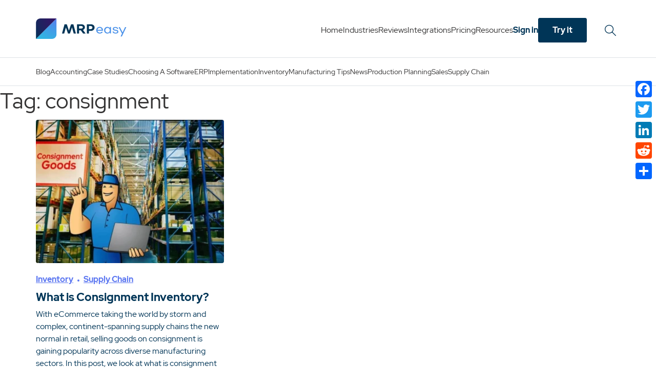

--- FILE ---
content_type: text/html; charset=UTF-8
request_url: https://www.mrpeasy.com/blog/tag/consignment/
body_size: 13032
content:
<!DOCTYPE html>
<html lang="en-US">
<head>
    <meta charset="UTF-8">
    <meta name="viewport" content="width=device-width, initial-scale=1, shrink-to-fit=no">

    <!-- Google Tag Manager -->
    <script>
        (function(w,d,s,l,i){w[l]=w[l]||[];w[l].push({'gtm.start':
                new Date().getTime(),event:'gtm.js'});var f=d.getElementsByTagName(s)[0],
            j=d.createElement(s),dl=l!='dataLayer'?'&l='+l:'';j.async=true;j.src=
            'https://www.googletagmanager.com/gtm.js?id='+i+dl;f.parentNode.insertBefore(j,f);
        })(window,document,'script','dataLayer','GTM-P37J3VH');

        window.dataLayer = window.dataLayer || [];
        function gtag(){dataLayer.push(arguments);}
    </script>
    <!-- End Google Tag Manager -->
    <script>
        var txtLoading = 'Loading...';
        var txtShowMore = 'Show more';
        const txtSubscriptionError = 'Something went wrong. Please try again later.';
    </script>

    <meta name='robots' content='index, follow, max-image-preview:large, max-snippet:-1, max-video-preview:-1' />

	<!-- This site is optimized with the Yoast SEO plugin v26.7 - https://yoast.com/wordpress/plugins/seo/ -->
	<title>consignment Archives - Blog for Manufacturers and Distributors</title>
	<link rel="canonical" href="https://www.mrpeasy.com/blog/tag/consignment/" />
	<meta property="og:locale" content="en_US" />
	<meta property="og:type" content="article" />
	<meta property="og:title" content="consignment Archives - Blog for Manufacturers and Distributors" />
	<meta property="og:url" content="https://www.mrpeasy.com/blog/tag/consignment/" />
	<meta property="og:site_name" content="Blog for Manufacturers and Distributors" />
	<meta property="og:image" content="https://www.mrpeasy.com/blog/wp-content/uploads/2023/08/software-for-manufacturers-English.png" />
	<meta property="og:image:width" content="1920" />
	<meta property="og:image:height" content="1080" />
	<meta property="og:image:type" content="image/png" />
	<meta name="twitter:card" content="summary_large_image" />
	<script type="application/ld+json" class="yoast-schema-graph">{"@context":"https://schema.org","@graph":[{"@type":"CollectionPage","@id":"https://www.mrpeasy.com/blog/tag/consignment/","url":"https://www.mrpeasy.com/blog/tag/consignment/","name":"consignment Archives - Blog for Manufacturers and Distributors","isPartOf":{"@id":"https://www.mrpeasy.com/blog/#website"},"primaryImageOfPage":{"@id":"https://www.mrpeasy.com/blog/tag/consignment/#primaryimage"},"image":{"@id":"https://www.mrpeasy.com/blog/tag/consignment/#primaryimage"},"thumbnailUrl":"https://www.mrpeasy.com/blog/wp-content/uploads/2023/01/consignment_inventory_mrpeasy.webp","breadcrumb":{"@id":"https://www.mrpeasy.com/blog/tag/consignment/#breadcrumb"},"inLanguage":"en-US"},{"@type":"ImageObject","inLanguage":"en-US","@id":"https://www.mrpeasy.com/blog/tag/consignment/#primaryimage","url":"https://www.mrpeasy.com/blog/wp-content/uploads/2023/01/consignment_inventory_mrpeasy.webp","contentUrl":"https://www.mrpeasy.com/blog/wp-content/uploads/2023/01/consignment_inventory_mrpeasy.webp","width":1024,"height":575},{"@type":"BreadcrumbList","@id":"https://www.mrpeasy.com/blog/tag/consignment/#breadcrumb","itemListElement":[{"@type":"ListItem","position":1,"name":"Home","item":"https://www.mrpeasy.com/blog/"},{"@type":"ListItem","position":2,"name":"consignment"}]},{"@type":"WebSite","@id":"https://www.mrpeasy.com/blog/#website","url":"https://www.mrpeasy.com/blog/","name":"Blog for Manufacturers and Distributors","description":"MRPeasy","potentialAction":[{"@type":"SearchAction","target":{"@type":"EntryPoint","urlTemplate":"https://www.mrpeasy.com/blog/?s={search_term_string}"},"query-input":{"@type":"PropertyValueSpecification","valueRequired":true,"valueName":"search_term_string"}}],"inLanguage":"en-US"}]}</script>
	<!-- / Yoast SEO plugin. -->


<link rel='dns-prefetch' href='//static.addtoany.com' />
<link rel="alternate" type="application/rss+xml" title="Blog for Manufacturers and Distributors &raquo; Feed" href="https://www.mrpeasy.com/blog/feed/" />
<link rel="alternate" type="application/rss+xml" title="Blog for Manufacturers and Distributors &raquo; Comments Feed" href="https://www.mrpeasy.com/blog/comments/feed/" />
<link rel="alternate" type="application/rss+xml" title="Blog for Manufacturers and Distributors &raquo; consignment Tag Feed" href="https://www.mrpeasy.com/blog/tag/consignment/feed/" />
<style id='wp-img-auto-sizes-contain-inline-css'>
img:is([sizes=auto i],[sizes^="auto," i]){contain-intrinsic-size:3000px 1500px}
/*# sourceURL=wp-img-auto-sizes-contain-inline-css */
</style>
<style id='wp-emoji-styles-inline-css'>

	img.wp-smiley, img.emoji {
		display: inline !important;
		border: none !important;
		box-shadow: none !important;
		height: 1em !important;
		width: 1em !important;
		margin: 0 0.07em !important;
		vertical-align: -0.1em !important;
		background: none !important;
		padding: 0 !important;
	}
/*# sourceURL=wp-emoji-styles-inline-css */
</style>
<link rel='stylesheet' id='wp-block-library-css' href='https://www.mrpeasy.com/blog/wp-includes/css/dist/block-library/style.min.css?ver=6.9' media='all' />
<style id='wp-block-paragraph-inline-css'>
.is-small-text{font-size:.875em}.is-regular-text{font-size:1em}.is-large-text{font-size:2.25em}.is-larger-text{font-size:3em}.has-drop-cap:not(:focus):first-letter{float:left;font-size:8.4em;font-style:normal;font-weight:100;line-height:.68;margin:.05em .1em 0 0;text-transform:uppercase}body.rtl .has-drop-cap:not(:focus):first-letter{float:none;margin-left:.1em}p.has-drop-cap.has-background{overflow:hidden}:root :where(p.has-background){padding:1.25em 2.375em}:where(p.has-text-color:not(.has-link-color)) a{color:inherit}p.has-text-align-left[style*="writing-mode:vertical-lr"],p.has-text-align-right[style*="writing-mode:vertical-rl"]{rotate:180deg}
/*# sourceURL=https://www.mrpeasy.com/blog/wp-includes/blocks/paragraph/style.min.css */
</style>
<style id='global-styles-inline-css'>
:root{--wp--preset--aspect-ratio--square: 1;--wp--preset--aspect-ratio--4-3: 4/3;--wp--preset--aspect-ratio--3-4: 3/4;--wp--preset--aspect-ratio--3-2: 3/2;--wp--preset--aspect-ratio--2-3: 2/3;--wp--preset--aspect-ratio--16-9: 16/9;--wp--preset--aspect-ratio--9-16: 9/16;--wp--preset--color--black: #000000;--wp--preset--color--cyan-bluish-gray: #abb8c3;--wp--preset--color--white: #ffffff;--wp--preset--color--pale-pink: #f78da7;--wp--preset--color--vivid-red: #cf2e2e;--wp--preset--color--luminous-vivid-orange: #ff6900;--wp--preset--color--luminous-vivid-amber: #fcb900;--wp--preset--color--light-green-cyan: #7bdcb5;--wp--preset--color--vivid-green-cyan: #00d084;--wp--preset--color--pale-cyan-blue: #8ed1fc;--wp--preset--color--vivid-cyan-blue: #0693e3;--wp--preset--color--vivid-purple: #9b51e0;--wp--preset--gradient--vivid-cyan-blue-to-vivid-purple: linear-gradient(135deg,rgb(6,147,227) 0%,rgb(155,81,224) 100%);--wp--preset--gradient--light-green-cyan-to-vivid-green-cyan: linear-gradient(135deg,rgb(122,220,180) 0%,rgb(0,208,130) 100%);--wp--preset--gradient--luminous-vivid-amber-to-luminous-vivid-orange: linear-gradient(135deg,rgb(252,185,0) 0%,rgb(255,105,0) 100%);--wp--preset--gradient--luminous-vivid-orange-to-vivid-red: linear-gradient(135deg,rgb(255,105,0) 0%,rgb(207,46,46) 100%);--wp--preset--gradient--very-light-gray-to-cyan-bluish-gray: linear-gradient(135deg,rgb(238,238,238) 0%,rgb(169,184,195) 100%);--wp--preset--gradient--cool-to-warm-spectrum: linear-gradient(135deg,rgb(74,234,220) 0%,rgb(151,120,209) 20%,rgb(207,42,186) 40%,rgb(238,44,130) 60%,rgb(251,105,98) 80%,rgb(254,248,76) 100%);--wp--preset--gradient--blush-light-purple: linear-gradient(135deg,rgb(255,206,236) 0%,rgb(152,150,240) 100%);--wp--preset--gradient--blush-bordeaux: linear-gradient(135deg,rgb(254,205,165) 0%,rgb(254,45,45) 50%,rgb(107,0,62) 100%);--wp--preset--gradient--luminous-dusk: linear-gradient(135deg,rgb(255,203,112) 0%,rgb(199,81,192) 50%,rgb(65,88,208) 100%);--wp--preset--gradient--pale-ocean: linear-gradient(135deg,rgb(255,245,203) 0%,rgb(182,227,212) 50%,rgb(51,167,181) 100%);--wp--preset--gradient--electric-grass: linear-gradient(135deg,rgb(202,248,128) 0%,rgb(113,206,126) 100%);--wp--preset--gradient--midnight: linear-gradient(135deg,rgb(2,3,129) 0%,rgb(40,116,252) 100%);--wp--preset--font-size--small: 13px;--wp--preset--font-size--medium: 20px;--wp--preset--font-size--large: 36px;--wp--preset--font-size--x-large: 42px;--wp--preset--spacing--20: 0.44rem;--wp--preset--spacing--30: 0.67rem;--wp--preset--spacing--40: 1rem;--wp--preset--spacing--50: 1.5rem;--wp--preset--spacing--60: 2.25rem;--wp--preset--spacing--70: 3.38rem;--wp--preset--spacing--80: 5.06rem;--wp--preset--shadow--natural: 6px 6px 9px rgba(0, 0, 0, 0.2);--wp--preset--shadow--deep: 12px 12px 50px rgba(0, 0, 0, 0.4);--wp--preset--shadow--sharp: 6px 6px 0px rgba(0, 0, 0, 0.2);--wp--preset--shadow--outlined: 6px 6px 0px -3px rgb(255, 255, 255), 6px 6px rgb(0, 0, 0);--wp--preset--shadow--crisp: 6px 6px 0px rgb(0, 0, 0);}:where(.is-layout-flex){gap: 0.5em;}:where(.is-layout-grid){gap: 0.5em;}body .is-layout-flex{display: flex;}.is-layout-flex{flex-wrap: wrap;align-items: center;}.is-layout-flex > :is(*, div){margin: 0;}body .is-layout-grid{display: grid;}.is-layout-grid > :is(*, div){margin: 0;}:where(.wp-block-columns.is-layout-flex){gap: 2em;}:where(.wp-block-columns.is-layout-grid){gap: 2em;}:where(.wp-block-post-template.is-layout-flex){gap: 1.25em;}:where(.wp-block-post-template.is-layout-grid){gap: 1.25em;}.has-black-color{color: var(--wp--preset--color--black) !important;}.has-cyan-bluish-gray-color{color: var(--wp--preset--color--cyan-bluish-gray) !important;}.has-white-color{color: var(--wp--preset--color--white) !important;}.has-pale-pink-color{color: var(--wp--preset--color--pale-pink) !important;}.has-vivid-red-color{color: var(--wp--preset--color--vivid-red) !important;}.has-luminous-vivid-orange-color{color: var(--wp--preset--color--luminous-vivid-orange) !important;}.has-luminous-vivid-amber-color{color: var(--wp--preset--color--luminous-vivid-amber) !important;}.has-light-green-cyan-color{color: var(--wp--preset--color--light-green-cyan) !important;}.has-vivid-green-cyan-color{color: var(--wp--preset--color--vivid-green-cyan) !important;}.has-pale-cyan-blue-color{color: var(--wp--preset--color--pale-cyan-blue) !important;}.has-vivid-cyan-blue-color{color: var(--wp--preset--color--vivid-cyan-blue) !important;}.has-vivid-purple-color{color: var(--wp--preset--color--vivid-purple) !important;}.has-black-background-color{background-color: var(--wp--preset--color--black) !important;}.has-cyan-bluish-gray-background-color{background-color: var(--wp--preset--color--cyan-bluish-gray) !important;}.has-white-background-color{background-color: var(--wp--preset--color--white) !important;}.has-pale-pink-background-color{background-color: var(--wp--preset--color--pale-pink) !important;}.has-vivid-red-background-color{background-color: var(--wp--preset--color--vivid-red) !important;}.has-luminous-vivid-orange-background-color{background-color: var(--wp--preset--color--luminous-vivid-orange) !important;}.has-luminous-vivid-amber-background-color{background-color: var(--wp--preset--color--luminous-vivid-amber) !important;}.has-light-green-cyan-background-color{background-color: var(--wp--preset--color--light-green-cyan) !important;}.has-vivid-green-cyan-background-color{background-color: var(--wp--preset--color--vivid-green-cyan) !important;}.has-pale-cyan-blue-background-color{background-color: var(--wp--preset--color--pale-cyan-blue) !important;}.has-vivid-cyan-blue-background-color{background-color: var(--wp--preset--color--vivid-cyan-blue) !important;}.has-vivid-purple-background-color{background-color: var(--wp--preset--color--vivid-purple) !important;}.has-black-border-color{border-color: var(--wp--preset--color--black) !important;}.has-cyan-bluish-gray-border-color{border-color: var(--wp--preset--color--cyan-bluish-gray) !important;}.has-white-border-color{border-color: var(--wp--preset--color--white) !important;}.has-pale-pink-border-color{border-color: var(--wp--preset--color--pale-pink) !important;}.has-vivid-red-border-color{border-color: var(--wp--preset--color--vivid-red) !important;}.has-luminous-vivid-orange-border-color{border-color: var(--wp--preset--color--luminous-vivid-orange) !important;}.has-luminous-vivid-amber-border-color{border-color: var(--wp--preset--color--luminous-vivid-amber) !important;}.has-light-green-cyan-border-color{border-color: var(--wp--preset--color--light-green-cyan) !important;}.has-vivid-green-cyan-border-color{border-color: var(--wp--preset--color--vivid-green-cyan) !important;}.has-pale-cyan-blue-border-color{border-color: var(--wp--preset--color--pale-cyan-blue) !important;}.has-vivid-cyan-blue-border-color{border-color: var(--wp--preset--color--vivid-cyan-blue) !important;}.has-vivid-purple-border-color{border-color: var(--wp--preset--color--vivid-purple) !important;}.has-vivid-cyan-blue-to-vivid-purple-gradient-background{background: var(--wp--preset--gradient--vivid-cyan-blue-to-vivid-purple) !important;}.has-light-green-cyan-to-vivid-green-cyan-gradient-background{background: var(--wp--preset--gradient--light-green-cyan-to-vivid-green-cyan) !important;}.has-luminous-vivid-amber-to-luminous-vivid-orange-gradient-background{background: var(--wp--preset--gradient--luminous-vivid-amber-to-luminous-vivid-orange) !important;}.has-luminous-vivid-orange-to-vivid-red-gradient-background{background: var(--wp--preset--gradient--luminous-vivid-orange-to-vivid-red) !important;}.has-very-light-gray-to-cyan-bluish-gray-gradient-background{background: var(--wp--preset--gradient--very-light-gray-to-cyan-bluish-gray) !important;}.has-cool-to-warm-spectrum-gradient-background{background: var(--wp--preset--gradient--cool-to-warm-spectrum) !important;}.has-blush-light-purple-gradient-background{background: var(--wp--preset--gradient--blush-light-purple) !important;}.has-blush-bordeaux-gradient-background{background: var(--wp--preset--gradient--blush-bordeaux) !important;}.has-luminous-dusk-gradient-background{background: var(--wp--preset--gradient--luminous-dusk) !important;}.has-pale-ocean-gradient-background{background: var(--wp--preset--gradient--pale-ocean) !important;}.has-electric-grass-gradient-background{background: var(--wp--preset--gradient--electric-grass) !important;}.has-midnight-gradient-background{background: var(--wp--preset--gradient--midnight) !important;}.has-small-font-size{font-size: var(--wp--preset--font-size--small) !important;}.has-medium-font-size{font-size: var(--wp--preset--font-size--medium) !important;}.has-large-font-size{font-size: var(--wp--preset--font-size--large) !important;}.has-x-large-font-size{font-size: var(--wp--preset--font-size--x-large) !important;}
/*# sourceURL=global-styles-inline-css */
</style>

<style id='classic-theme-styles-inline-css'>
/*! This file is auto-generated */
.wp-block-button__link{color:#fff;background-color:#32373c;border-radius:9999px;box-shadow:none;text-decoration:none;padding:calc(.667em + 2px) calc(1.333em + 2px);font-size:1.125em}.wp-block-file__button{background:#32373c;color:#fff;text-decoration:none}
/*# sourceURL=/wp-includes/css/classic-themes.min.css */
</style>
<link rel='stylesheet' id='exit-popup-css-css' href='https://www.mrpeasy.com/blog/wp-content/plugins/exit-popup/css/exit-popup.css?ver=6.9' media='all' />
<link rel='stylesheet' id='redux-extendify-styles-css' href='https://www.mrpeasy.com/blog/wp-content/plugins/worth-the-read/options/assets/css/extendify-utilities.css?ver=4.4.5' media='all' />
<link rel='stylesheet' id='wtr-css-css' href='https://www.mrpeasy.com/blog/wp-content/plugins/worth-the-read/css/wtr.css?ver=6.9' media='all' />
<link rel='stylesheet' id='wpml-legacy-vertical-list-0-css' href='https://www.mrpeasy.com/blog/wp-content/plugins/sitepress-multilingual-cms/templates/language-switchers/legacy-list-vertical/style.min.css?ver=1' media='all' />
<link rel='stylesheet' id='ez-toc-css' href='https://www.mrpeasy.com/blog/wp-content/plugins/easy-table-of-contents/assets/css/screen.min.css?ver=2.0.80' media='all' />
<style id='ez-toc-inline-css'>
div#ez-toc-container .ez-toc-title {font-size: 32px;}div#ez-toc-container .ez-toc-title {font-weight: 500;}div#ez-toc-container ul li , div#ez-toc-container ul li a {font-size: 21px;}div#ez-toc-container ul li , div#ez-toc-container ul li a {font-weight: 500;}div#ez-toc-container nav ul ul li {font-size: 90%;}div#ez-toc-container {background: #fff;border: 1px solid #ddd;}div#ez-toc-container p.ez-toc-title , #ez-toc-container .ez_toc_custom_title_icon , #ez-toc-container .ez_toc_custom_toc_icon {color: #343333;}div#ez-toc-container ul.ez-toc-list a {color: #428bca;}div#ez-toc-container ul.ez-toc-list a:hover {color: #2a6496;}div#ez-toc-container ul.ez-toc-list a:visited {color: #428bca;}.ez-toc-counter nav ul li a::before {color: ;}.ez-toc-box-title {font-weight: bold; margin-bottom: 10px; text-align: center; text-transform: uppercase; letter-spacing: 1px; color: #666; padding-bottom: 5px;position:absolute;top:-4%;left:5%;background-color: inherit;transition: top 0.3s ease;}.ez-toc-box-title.toc-closed {top:-25%;}
.ez-toc-container-direction {direction: ltr;}.ez-toc-counter ul{counter-reset: item ;}.ez-toc-counter nav ul li a::before {content: counters(item, '.', decimal) '. ';display: inline-block;counter-increment: item;flex-grow: 0;flex-shrink: 0;margin-right: .2em; float: left; }.ez-toc-widget-direction {direction: ltr;}.ez-toc-widget-container ul{counter-reset: item ;}.ez-toc-widget-container nav ul li a::before {content: counters(item, '.', decimal) '. ';display: inline-block;counter-increment: item;flex-grow: 0;flex-shrink: 0;margin-right: .2em; float: left; }
/*# sourceURL=ez-toc-inline-css */
</style>
<link rel='stylesheet' id='style-css' href='https://www.mrpeasy.com/blog/wp-content/themes/mrpeasy/style.css?ver=022271c2455c6744d3bad79771371220' media='all' />
<link rel='stylesheet' id='main-css' href='https://www.mrpeasy.com/blog/wp-content/themes/mrpeasy/assets/dist/main.css?ver=091b4d6c069f60ad96b2e0983ce90eb3' media='all' />
<link rel='stylesheet' id='addtoany-css' href='https://www.mrpeasy.com/blog/wp-content/plugins/add-to-any/addtoany.min.css?ver=1.16' media='all' />
<style id='addtoany-inline-css'>
@media screen and (max-width:980px){
.a2a_floating_style.a2a_vertical_style{display:none;}
}
/*# sourceURL=addtoany-inline-css */
</style>
<link rel="https://api.w.org/" href="https://www.mrpeasy.com/blog/wp-json/" /><link rel="alternate" title="JSON" type="application/json" href="https://www.mrpeasy.com/blog/wp-json/wp/v2/tags/1574" /><link rel="EditURI" type="application/rsd+xml" title="RSD" href="https://www.mrpeasy.com/blog/xmlrpc.php?rsd" />
<meta name="generator" content="WordPress 6.9" />
<meta name="generator" content="WPML ver:4.8.6 stt:1,3,2;" />
<meta name="generator" content="Redux 4.4.5" /><style type="text/css">.wtr-time-wrap{ 
    /* wraps the entire label */
    margin: 0 10px;

}
.wtr-time-number{ 
    /* applies only to the number */
    
}</style><style id="wtr_settings-dynamic-css" title="dynamic-css" class="redux-options-output">.wtr-time-wrap{color:#CCCCCC;font-size:16px;}</style></head>


<body class="archive tag tag-consignment tag-1574 wp-theme-mrpeasy">


<a href="#main" class="visually-hidden-focusable">Skip to main content</a>

<div id="wrapper">
    <header class="position-sticky top-0 border-bottom">
        <nav id="header" class="navbar navbar-expand-md navbar-light bg-white">
            <div class="container d-flex justify-content-between">
                <div class="d-flex justify-content-between align-items-center logo-block w-100">
                    <a class="navbar-brand" href="https://www.mrpeasy.com/" title="Blog for Manufacturers and Distributors" rel="home">
                        <img class="position-relative" src="https://www.mrpeasy.com/blog/wp-content/themes/mrpeasy/assets/images/mrpeasy-logo1.svg" width="177" height="40" alt="Blog for Manufacturers and Distributors" />
                    </a>
                    <div class="d-flex flex-nowrap gap-3">
                        <div class="mobile-menu__tablet_btn d-none d-md-flex gap-2 justify-content-end d-xl-none">
                            <a class="btn btn-default bg-white rounded-1 fw-bold text-primary text-nowrap w-100" href="https://www.mrpeasy.com/sign-in/">Sign in</a>
                            <a class="btn btn-primary rounded-1 fw-bold text-white text-nowrap w-100" href="https://www.mrpeasy.com/sign-up/">Try it</a>
                        </div>

                        <button class="rounded-pill bg-primary d-flex d-xl-none sandwitch-wrapper" type="button" data-bs-target="#navbar" aria-controls="navbar" aria-expanded="false" aria-label="Toggle navigation">
                            <span class="sandwitch"></span>
                        </button>
                        <div id="navbar" class="mobile-menu collapse d-xl-none position-fixed top-0 bottom-0 start-0 end-0 bg-primary">
                        <div class="d-flex flex-column justify-content-between h-100">

                            <div class="w-100 h-100 mobile-menu__list">
                                <div class="container">
                                    <div class="row">
                                        <div class="col-12">
                                            <ul id="menu-mobile" class="subnav mobile-menu-list"><li id="menu-item-12372" class="nav-link active menu-item menu-item-type-custom menu-item-object-custom menu-item-12372"><a href="/">Home</a></li>
<li id="menu-item-12373" class="nav-link menu-item menu-item-type-custom menu-item-object-custom menu-item-12373"><a href="https://www.mrpeasy.com/industries/">Industries</a></li>
<li id="menu-item-12374" class="nav-link menu-item menu-item-type-custom menu-item-object-custom menu-item-12374"><a href="https://www.mrpeasy.com/mrpeasy-reviews/">Reviews</a></li>
<li id="menu-item-12375" class="nav-link menu-item menu-item-type-custom menu-item-object-custom menu-item-12375"><a href="https://www.mrpeasy.com/techpartners/">Integrations</a></li>
<li id="menu-item-12376" class="nav-link menu-item menu-item-type-custom menu-item-object-custom menu-item-12376"><a href="https://www.mrpeasy.com/pricing/">Pricing</a></li>
<li id="menu-item-12377" class="nav-link menu-item menu-item-type-custom menu-item-object-custom menu-item-12377"><a href="https://www.mrpeasy.com/about/">About</a></li>
<li id="menu-item-12378" class="nav-link menu-item menu-item-type-custom menu-item-object-custom menu-item-12378"><a href="https://www.mrpeasy.com/contact-us/">Contact Us</a></li>
<li id="menu-item-12379" class="nav-link menu-item menu-item-type-custom menu-item-object-custom menu-item-12379"><a href="https://www.mrpeasy.com/consultants/">Partners</a></li>
<li id="menu-item-12380" class="nav-link menu-item menu-item-type-custom menu-item-object-custom menu-item-12380"><a href="https://www.mrpeasy.com/wp-content/uploads/2018/03/manual.pdf">Implementation Guidelines</a></li>
<li id="menu-item-12381" class="nav-link menu-item menu-item-type-custom menu-item-object-custom menu-item-12381"><a href="https://www.mrpeasy.com/wp-content/uploads/2018/03/testing_manual_mrpeasy.pdf">Tutorials</a></li>
<li id="menu-item-12382" class="nav-link menu-item menu-item-type-custom menu-item-object-custom menu-item-12382"><a href="https://www.mrpeasy.com/resources/user-manual/">User Manual</a></li>
<li id="menu-item-12383" class="nav-link menu-item menu-item-type-custom menu-item-object-custom menu-item-12383"><a href="https://www.mrpeasy.com/demo-videos/">Demo Videos</a></li>
<li id="menu-item-12384" class="nav-link menu-item menu-item-type-custom menu-item-object-custom menu-item-12384"><a href="https://www.mrpeasy.com/resources/">Resources</a></li>
<li id="menu-item-12385" class="nav-link menu-item menu-item-type-custom menu-item-object-custom menu-item-12385"><a href="https://www.mrpeasy.com/privacy-policy/">Privacy Policy</a></li>
<li id="menu-item-12386" class="nav-link menu-item menu-item-type-custom menu-item-object-custom menu-item-12386"><a href="https://www.mrpeasy.com/terms/">Terms and Conditions</a></li>
</ul>                                        </div>
                                    </div>
                                </div>
                            </div>


                            <div class="bg-black p-3 w-100 mobile-menu__buttons d-md-none">
                                <div class="row">
                                    <div class="col">
                                        <a class="btn btn-default bg-white rounded-1 fw-bold text-primary w-100 blue-border" href="https://www.mrpeasy.com/sign-in/">Sign in</a>
                                    </div>
                                    <div class="col">
                                        <a class="btn btn-primary btn-gradient rounded-1 fw-bold text-white w-100" href="https://www.mrpeasy.com/sign-up/">Try it</a>
                                    </div>
                                </div>
                            </div>
                        </div>
                    </div>
                    </div>
                </div>

                <div class="d-none d-xl-flex align-items-center position-relative navbar-nav-wrapper">
                    <ul id="menu-main-new" class="navbar-nav me-auto d-flex align-items-center"><li itemscope="itemscope" itemtype="https://www.schema.org/SiteNavigationElement" id="menu-item-12355" class="menu-item menu-item-type-custom menu-item-object-custom nav-item menu-item-12355"><a title="Home" href="https://www.mrpeasy.com/" class="nav-link">Home</a></li>
<li itemscope="itemscope" itemtype="https://www.schema.org/SiteNavigationElement" id="menu-item-12356" class="menu-item menu-item-type-custom menu-item-object-custom nav-item menu-item-12356"><a title="Industries" href="https://www.mrpeasy.com/industries/" class="nav-link">Industries</a></li>
<li itemscope="itemscope" itemtype="https://www.schema.org/SiteNavigationElement" id="menu-item-12357" class="menu-item menu-item-type-custom menu-item-object-custom nav-item menu-item-12357"><a title="Reviews" href="https://www.mrpeasy.com/mrpeasy-reviews/" class="nav-link">Reviews</a></li>
<li itemscope="itemscope" itemtype="https://www.schema.org/SiteNavigationElement" id="menu-item-12358" class="menu-item menu-item-type-custom menu-item-object-custom nav-item menu-item-12358"><a title="Integrations" href="https://www.mrpeasy.com/techpartners/" class="nav-link">Integrations</a></li>
<li itemscope="itemscope" itemtype="https://www.schema.org/SiteNavigationElement" id="menu-item-12359" class="menu-item menu-item-type-custom menu-item-object-custom nav-item menu-item-12359"><a title="Pricing" href="https://www.mrpeasy.com/pricing/" class="nav-link">Pricing</a></li>
<li itemscope="itemscope" itemtype="https://www.schema.org/SiteNavigationElement" id="menu-item-12360" class="menu-item menu-item-type-custom menu-item-object-custom nav-item menu-item-12360"><a title="Resources" href="https://www.mrpeasy.com/resources/" class="nav-link">Resources</a></li>
<li itemscope="itemscope" itemtype="https://www.schema.org/SiteNavigationElement" id="menu-item-12361" class="fw-bold text-primary nowrap menu-item menu-item-type-custom menu-item-object-custom nav-item menu-item-12361"><a title="Sign in" href="https://www.mrpeasy.com/sign-in/" class="nav-link">Sign in</a></li>
<li itemscope="itemscope" itemtype="https://www.schema.org/SiteNavigationElement" id="menu-item-12362" class="btn btn-prumary fw-bold text-white rounded-1 menu-item menu-item-type-custom menu-item-object-custom nav-item menu-item-12362"><a title="Try it" href="https://www.mrpeasy.com/sign-up/" class="nav-link">Try it</a></li>
</ul>                    <button type="submit" aria-label="Search" class="d-none d-md-flex btn_top_search noinp align-items-center">
                        <span>Search...</span>
                    </button>
                    <form class="position-absolute end-0 search-form my-2 my-lg-0 search-form" role="search" method="get" action="https://www.mrpeasy.com/blog/">
                        <div class="input-group">
                            <input type="text" name="s" class="form-control bg-white border-0 border-bottom rounded-0 border-primary" placeholder="Search" title="Search" />
                            <button type="submit" name="submit" class="btn bg-white"><img src="https://www.mrpeasy.com/blog/wp-content/themes/mrpeasy/assets/images/search.svg" class="me-2" alt="" /></button>
                        </div>
                    </form>
                </div>
            </div>
        </nav>
    </header>

    <div class="subheader position-relative border-bottom py-3 bg-white">
    <div class="container">
        <div class="row">
            <div class="col-12 subheader-list-wrapper d-flex justify-content-between align-items-center">
                <ul class="subheader-list list-unstyled d-flex gap-4 overflow-hidden">
                    <li class=""><a href="https://www.mrpeasy.com/blog/">Blog</a></li>
                    	<li class="cat-item cat-item-92"><a href="https://www.mrpeasy.com/blog/category/accounting/">Accounting</a>
</li>
	<li class="cat-item cat-item-60"><a href="https://www.mrpeasy.com/blog/category/case-study/">Case Studies</a>
</li>
	<li class="cat-item cat-item-90"><a href="https://www.mrpeasy.com/blog/category/choosing-a-software/">Choosing a Software</a>
</li>
	<li class="cat-item cat-item-44"><a href="https://www.mrpeasy.com/blog/category/erp/">ERP</a>
</li>
	<li class="cat-item cat-item-91"><a href="https://www.mrpeasy.com/blog/category/implementation/">Implementation</a>
</li>
	<li class="cat-item cat-item-96"><a href="https://www.mrpeasy.com/blog/category/inventory/">Inventory</a>
</li>
	<li class="cat-item cat-item-94"><a href="https://www.mrpeasy.com/blog/category/tips/">Manufacturing Tips</a>
</li>
	<li class="cat-item cat-item-56"><a href="https://www.mrpeasy.com/blog/category/news/">News</a>
</li>
	<li class="cat-item cat-item-93"><a href="https://www.mrpeasy.com/blog/category/production-planning/">Production planning</a>
</li>
	<li class="cat-item cat-item-362"><a href="https://www.mrpeasy.com/blog/category/sales/">Sales</a>
</li>
	<li class="cat-item cat-item-384"><a href="https://www.mrpeasy.com/blog/category/supply-chain-management/">Supply Chain</a>
</li>
                </ul>
                <div class="position-relative">
                    <a href="#" id="categories-popup-toggle" class="show-more-categories d-flex align-items-center gap-1">More                        <svg width="24" height="24" viewBox="0 0 24 24" fill="none" xmlns="http://www.w3.org/2000/svg">
                            <path d="M18.7071 9.70711C19.0976 9.31658 19.0976 8.68342 18.7071 8.29289C18.3166 7.90237 17.6834 7.90237 17.2929 8.29289L18.7071 9.70711ZM12 15L11.2929 15.7071C11.6834 16.0976 12.3166 16.0976 12.7071 15.7071L12 15ZM6.70711 8.29289C6.31658 7.90237 5.68342 7.90237 5.29289 8.29289C4.90237 8.68342 4.90237 9.31658 5.29289 9.70711L6.70711 8.29289ZM17.2929 8.29289L11.2929 14.2929L12.7071 15.7071L18.7071 9.70711L17.2929 8.29289ZM12.7071 14.2929L6.70711 8.29289L5.29289 9.70711L11.2929 15.7071L12.7071 14.2929Z" fill="currentColor"/>
                        </svg>
                    </a>
                    <div class="categories-popup position-absolute end-0 d-none px-3 py-2 bg-white" id="categories-popup"><ul class="list-unstyled"></ul></div>
                </div>
            </div>
        </div>
    </div>
</div>
<script>
    const option = {
        root: document.querySelector('.subheader-list'),
        rootMargin: '0px',
        threshold: 1.0
    }

    let observer = new IntersectionObserver(
        (entries) => {
            entries.forEach(entry => {
                if (!entry.isIntersecting) {
                    entry.target.style.visibility = "hidden";
                } else {
                    entry.target.style.visibility = "visible";
                }
            })

            const links = (Array.from(targets).filter(target => target.style.visibility === 'hidden'));
            if (links.some(link => link.classList.contains('current-cat'))) {
                document.querySelector('.show-more-categories').classList.add('fw-bold')
            } else {
                document.querySelector('.show-more-categories').classList.remove('fw-bold')
            }

	        document.querySelector('.show-more-categories').style.visibility = links.length ? "visible" : "hidden";
            document.querySelector('#categories-popup ul').innerHTML = links.map(l => l.outerHTML).join('');
        },
        option
    )
    let targets = document.querySelectorAll('.subheader-list .cat-item')

    targets.forEach(target => {
        observer.observe(target);
    })
</script>
<main id="main" class="">
	<header class="page-header">
		<h1 class="page-title">Tag: consignment</h1>
			</header>
    <div class="container">
        <div class="row articles">
        
<article id="post-13054" class="col-12 col-sm-6 col-lg-4 post-13054 post type-post status-publish format-standard has-post-thumbnail hentry category-inventory category-supply-chain-management tag-consignment tag-consignment-goods tag-consignment-inventory tag-supply-chain-management">
    <div class="post-card">
        <div class="post-card__image overflow-hidden">
            <a href="https://www.mrpeasy.com/blog/consignment-inventory/">
                <img width="360" height="255" src="https://www.mrpeasy.com/blog/wp-content/uploads/2023/01/consignment_inventory_mrpeasy-360x255.webp" class="attachment-mrpeasy-post-image size-mrpeasy-post-image" alt="" decoding="async" fetchpriority="high" srcset="https://www.mrpeasy.com/blog/wp-content/uploads/2023/01/consignment_inventory_mrpeasy-360x255.webp 360w, https://www.mrpeasy.com/blog/wp-content/uploads/2023/01/consignment_inventory_mrpeasy-652x462.webp 652w" sizes="(max-width: 360px) 100vw, 360px" />            </a>
        </div>
        <div class="mt-2 mt-md-4 mb-2 post-card__category d-flex flex-wrap align-items-center text-capitalize">
            <a href="https://www.mrpeasy.com/blog/category/inventory/" rel="category tag">Inventory</a><span class="d-block position-relative category-separator rounded-pill"></span><a href="https://www.mrpeasy.com/blog/category/supply-chain-management/" rel="category tag">Supply Chain</a>        </div>
        <div class="post-card__title">
            <a href="https://www.mrpeasy.com/blog/consignment-inventory/">
                <h5 class="text-primary fw-bold">What is Consignment Inventory?</h5>
            </a>
        </div>
        <div class="post-card__desc">
            <a href="https://www.mrpeasy.com/blog/consignment-inventory/">
                <p>With eCommerce taking the world by storm and complex, continent-spanning supply chains the new normal in retail, selling goods on consignment is gaining popularity across diverse manufacturing sectors. In this post, we look at what is consignment inventory and weigh its pros and cons.</p>
            </a>
        </div>
        <div class="post-card__author author d-flex align-items-center">
            <div class="author__avatar overflow-hidden rounded-pill">
                                    <img width="32" height="32" src="https://www.mrpeasy.com/blog/wp-content/uploads/2022/12/DSC02040-2-32x32.jpg" class="attachment-mrpeasy-author-avatar-small size-mrpeasy-author-avatar-small" alt="Mattias MRPeasy" decoding="async" srcset="https://www.mrpeasy.com/blog/wp-content/uploads/2022/12/DSC02040-2-32x32.jpg 32w, https://www.mrpeasy.com/blog/wp-content/uploads/2022/12/DSC02040-2-150x150.jpg 150w, https://www.mrpeasy.com/blog/wp-content/uploads/2022/12/DSC02040-2-168x168.jpg 168w, https://www.mrpeasy.com/blog/wp-content/uploads/2022/12/DSC02040-2-88x88.jpg 88w" sizes="(max-width: 32px) 100vw, 32px" />                            </div>
            <span>By <a href="https://www.mrpeasy.com/blog/author/mattias/">Mattias Turovski</a></span>
            <span class="d-block author__separator rounded-pill"></span>
            <span class="wtr-time-wrap after-title"><span class="wtr-time-number">11</span> min read</span>        </div>
    </div>
</article>
        </div>
    </div>

        </main>
		<footer id="footer" class="bg-black text-white">
			<div class="container">
				<div class="row">

                    <div class="col-12 col-lg-5 col-xl-6 text-white order-1 order-lg-0">
                        <div class="d-none d-lg-block fw-bold mb-2">Blog</div>
                        <div class="d-none footer-categories d-lg-inline-flex gap-2 flex-wrap align-items-center text-nowrap overflow-hidden">
                            <a href="https://www.mrpeasy.com/blog/">Home</a><span class='d-block position-relative category-separator bg-white rounded-pill'></span>
                            	<a href="https://www.mrpeasy.com/blog/category/accounting/">Accounting</a><span class='d-block position-relative category-separator bg-white rounded-pill'></span>
	<a href="https://www.mrpeasy.com/blog/category/case-study/">Case Studies</a><span class='d-block position-relative category-separator bg-white rounded-pill'></span>
	<a href="https://www.mrpeasy.com/blog/category/choosing-a-software/">Choosing a Software</a><span class='d-block position-relative category-separator bg-white rounded-pill'></span>
	<a href="https://www.mrpeasy.com/blog/category/erp/">ERP</a><span class='d-block position-relative category-separator bg-white rounded-pill'></span>
	<a href="https://www.mrpeasy.com/blog/category/implementation/">Implementation</a><span class='d-block position-relative category-separator bg-white rounded-pill'></span>
	<a href="https://www.mrpeasy.com/blog/category/inventory/">Inventory</a><span class='d-block position-relative category-separator bg-white rounded-pill'></span>
	<a href="https://www.mrpeasy.com/blog/category/tips/">Manufacturing Tips</a><span class='d-block position-relative category-separator bg-white rounded-pill'></span>
	<a href="https://www.mrpeasy.com/blog/category/news/">News</a><span class='d-block position-relative category-separator bg-white rounded-pill'></span>
	<a href="https://www.mrpeasy.com/blog/category/production-planning/">Production planning</a><span class='d-block position-relative category-separator bg-white rounded-pill'></span>
	<a href="https://www.mrpeasy.com/blog/category/sales/">Sales</a><span class='d-block position-relative category-separator bg-white rounded-pill'></span>
	<a href="https://www.mrpeasy.com/blog/category/supply-chain-management/">Supply Chain</a><span class='d-block position-relative category-separator bg-white rounded-pill'></span>
                        </div>

                        <div class="d-none d-lg-block fw-bold mb-2 mt-5">MRPeasy</div>
                        <div class="menu-footer-menu-container"><ul class="d-none d-lg-flex footer-menu menu nav gap-4 justify-content-start"><li class="menu-item menu-item-type-custom menu-item-object-custom nav-item"><a href="https://www.mrpeasy.com/about/" class="nav-link">About</a></li>
<li class="menu-item menu-item-type-custom menu-item-object-custom nav-item"><a href="https://www.mrpeasy.com/pricing/" class="nav-link">Pricing</a></li>
<li class="menu-item menu-item-type-custom menu-item-object-custom nav-item"><a href="https://podcast.mrpeasy.com/" class="nav-link">Podcast</a></li>
<li class="menu-item menu-item-type-custom menu-item-object-custom nav-item"><a href="https://www.mrpeasy.com/terms/" class="nav-link">Terms and Conditions</a></li>
<li class="menu-item menu-item-type-custom menu-item-object-custom nav-item"><a href="https://www.mrpeasy.com/privacy-policy/" class="nav-link">Privacy Policy</a></li>
<li class="menu-item menu-item-type-custom menu-item-object-custom nav-item"><a href="https://www.mrpeasy.com/files/manual.pdf" class="nav-link">Implementation</a></li>
</ul></div>                    </div>

					<div class="col-12 col-lg-7 col-xl-6 order-0 order-lg-1 d-flex flex-column justify-content-end">
                        <div class="avards d-flex gap-4 justify-content-center justify-content-lg-end mb-4">
							<!-- Begin SF Tag -->
							<div class="sf-root" data-id="2950614" data-badge="light-default" data-variant-id="sf" style="width:105px">
								<a href="https://sourceforge.net/software/product/MRPEasy/" target="_blank">MRPeasy Reviews</a>
							</div>
							<script>(function () {var sc=document.createElement('script');sc.async=true;sc.src='https://b.sf-syn.com/badge_js?sf_id=2950614&variant_id=sf';var p=document.getElementsByTagName('script')[0];p.parentNode.insertBefore(sc, p);})();
							</script>
							<!-- End SF Tag -->
							<a href="https://www.getapp.com/operations-management-software/a/mrpeasy/" target="_blank"><img src="https://www.mrpeasy.com/blog/wp-content/themes/mrpeasy/assets/images/badges/getapp-2025.svg" alt="" width="120" height="120"></a>
							<a href="https://www.g2.com/products/mrpeasy/reviews" target="_blank"><img src="https://www.mrpeasy.com/blog/wp-content/themes/mrpeasy/assets/images/badges/g2-2025-summer.svg" alt="" width="120" height="120"></a>
                        </div>

                        <div class="d-flex justify-content-center justify-content-lg-end mt-auto mb-4">
                            <a class="icon-appstore" href="https://itunes.apple.com/app/mrpeasy-manufacturing-software/id1179387308" target="_blank" aria-label="Download app in AppStore"><span class="sr-only">Download on the Appstore</span></a>
                            <a class="icon-googleplay" href="https://play.google.com/store/apps/details?id=com.mrpeasy.android" target="_blank" aria-label="Download app in Google Play"><span class="sr-only">Get it on Google Play</span></a>
                        </div>
                    </div>
				</div>
			
				<div class="row">
					<div class="col-12 col-lg-3 col-xl-3 text-white order-1 order-lg-0">
						<div class="mt-5 position-relative">
							<div class="languages fw-bold d-flex justify-content-center justify-content-lg-start">
								<div class="languages-btn d-flex align-items-center gap-1">
									<img src="https://www.mrpeasy.com/blog/wp-content/themes/mrpeasy/assets/images/Earth.svg" width="32" height="32" alt="Earth">
									<span>eng</span>								</div>
							</div>
							<div id="langswitchModal" tabindex="-1" class="d-flex justify-content-center align-items-center d-none position-fixed start-0 top-0 w-100 h-100 languages-selector bg-primary p-2">
								<div class="languages-selector__logo position-absolute">
									<a href="https://www.mrpeasy.com/">
										<img src="https://www.mrpeasy.com/blog/wp-content/themes/mrpeasy/assets/images/mrpeasy-logo-light.svg" alt="logo">
									</a>
								</div>
								<button class="languages-selector__close bg-white position-absolute rounded-pill" aria-label="Close modal"></button>
								<div class="div-middle text-center">
									<div class="wpml-ls-statics-shortcode_actions wpml-ls wpml-ls-legacy-list-vertical">
										
<div class="wpml-ls-statics-shortcode_actions wpml-ls wpml-ls-legacy-list-vertical">
	<ul role="menu">

					<li class="wpml-ls-slot-shortcode_actions wpml-ls-item wpml-ls-item-en wpml-ls-current-language wpml-ls-first-item wpml-ls-item-legacy-list-vertical" role="none">
				<a href="https://www.mrpeasy.com/blog/tag/consignment/" class="wpml-ls-link" role="menuitem" >
					<span class="wpml-ls-native" role="menuitem">English</span></a>
			</li>
					<li class="wpml-ls-slot-shortcode_actions wpml-ls-item wpml-ls-item-de wpml-ls-item-legacy-list-vertical" role="none">
				<a href="https://www.mrpeasy.com/blog/de/tag/konsignation/" class="wpml-ls-link" role="menuitem" aria-label="Switch to Deutsch" title="Switch to Deutsch">
					<span class="wpml-ls-native" lang="de">Deutsch</span></a>
			</li>
					<li class="wpml-ls-slot-shortcode_actions wpml-ls-item wpml-ls-item-es wpml-ls-last-item wpml-ls-item-legacy-list-vertical" role="none">
				<a href="https://www.mrpeasy.com/blog/es/tag/consignacion/" class="wpml-ls-link" role="menuitem" aria-label="Switch to Español" title="Switch to Español">
					<span class="wpml-ls-native" lang="es">Español</span></a>
			</li>
		
	</ul>
</div>
									</div>
								</div>
							</div>
						</div>
					</div>
					
					<div class="col-12 col-lg-9 col-xl-9 order-0 order-lg-1 d-flex flex-column justify-content-end">
						<div class="socials d-flex justify-content-center justify-content-lg-end mt-auto">
							<ul class="nav nav-light social-nav">
								<li><img src="https://www.mrpeasy.com/blog/wp-content/themes/mrpeasy/assets/images/iso27001.svg" alt="ISO 27001" class="iso-bottom" /></li>
								<li class="nav-item"><a class="nav-link icon-social icon-linkedin-white" href="https://www.linkedin.com/company/mrpeasy/" target="_blank" aria-label="Follow us in LinkedIn"><span class="d-none d-lg-block btn-text">LinkedIn</span></a></li>
								<li class="nav-item"><a class="nav-link icon-social icon-facebook-white" href="https://www.facebook.com/mrpeasy" target="_blank" aria-label="Follow us in Facebook"><span class="d-none d-lg-block btn-text">Facebook</span></a></li>
								<li class="nav-item"><a class="nav-link icon-social icon-twitter-white" href="https://x.com/mrpeasy" target="_blank" aria-label="Follow us in X"><span class="d-none d-lg-block btn-text">X</span></a></li>
								<li class="nav-item"><a class="nav-link icon-social icon-youtube-white" href="https://www.youtube.com/user/mrpsoftware" target="_blank" aria-label="Follow us in YouTube"><span class="d-none d-lg-block btn-text">Youtube</span></a></li>
							</ul>
						</div>
					</div>
				</div>
			</div>
		</footer>
	</div>
        <div class="cookies-notice__modal">
        <div class="container">
            <div class="row">
                <div class="col-12 col-md-10 col-lg-8 mx-auto text-white position-relative">
                    <h2 class="fw-bold">Privacy Policy Update</h2>
                    <p class="cn_info">You can read our full <a class="text-secondary" href="https://www.mrpeasy.com/privacy-policy/">privacy policy</a> and <a class="text-secondary" href="https://www.mrpeasy.com/terms/">terms of service</a>.</p>
                    <h2 class="fw-bold">Cookies</h2>
                    <div class="d-flex justify-content-between flex-row-reverse">
                        <input type="checkbox" id="cn_analytics" checked="checked" class="fr cn_ch">
                        <b><label>Analytics</label></b>
                    </div>
                    <p>These cookies help us track site metrics to improve our sites and provide a better user experience.</p>

                    <div class="d-flex justify-content-between flex-row-reverse">
                        <input type="checkbox" id="cn_social" checked="checked" class="fr cn_ch">
                        <b><label>Advertising / Social Media</label></b>
                    </div>
                    <p>These cookies used to serve advertisements aligned with your interests.</p>

                    <div class="d-flex justify-content-between flex-row-reverse">
                        <input type="checkbox" id="cn_essential" checked="checked" class="fr" disabled="disabled">
                        <b><label>Essential</label></b>
                    </div>
                    <p>These cookies are required to provide basic functions like page navigation and access to secure areas of the website.</p>

                    <button class="btn btn-gradient text-white fw-bold rounded-1 px-4 py-2" data-event="accept"><span class="btn-text">I accept</span></button>
                    <button class="position-fixed rounded-pill d-none d-lg-block bg-white btn cookies-notice__close_btn" data-event="close">✕</button>
                </div>

            </div>
        </div>
    </div>
    <div class='cookies-notice'>
        <div class="container">
            <div class="row">
                <div class="col-12 d-flex text-white align-items-center justify-content-between gap-4 cookies-notice__text">
                    <div class="d-flex flex-column flex-md-row cookies-notice__desc pt-3 pt-md-0">
                        <span>We use cookies to enhance your experience on our website. If you continue using this website, we assume that you agree with these.</span>
                        <div class="d-flex cookies-notice__buttons pb-3 pb-md-0">
                            <a href="#" data-event="accept" class="text-uppercase text-white">Agree</a>
                            <a href="#" data-event="more" class="text-uppercase text-white">Learn more</a>
                        </div>
                    </div>
                    <a href="#" data-event="close" class="cookies-notice__close text-white px-4 px-md-0">✕</a>
                </div>
            </div>
        </div>
    </div>

	<script id="wpml-cookie-js-extra">
var wpml_cookies = {"wp-wpml_current_language":{"value":"en","expires":1,"path":"/"}};
var wpml_cookies = {"wp-wpml_current_language":{"value":"en","expires":1,"path":"/"}};
//# sourceURL=wpml-cookie-js-extra
</script>
<script src="https://www.mrpeasy.com/blog/wp-content/plugins/sitepress-multilingual-cms/res/js/cookies/language-cookie.js?ver=486900" id="wpml-cookie-js" defer data-wp-strategy="defer"></script>
<script id="addtoany-core-js-before">
window.a2a_config=window.a2a_config||{};a2a_config.callbacks=[];a2a_config.overlays=[];a2a_config.templates={};

//# sourceURL=addtoany-core-js-before
</script>
<script defer src="https://static.addtoany.com/menu/page.js" id="addtoany-core-js"></script>
<script src="https://www.mrpeasy.com/blog/wp-includes/js/jquery/jquery.min.js?ver=3.7.1" id="jquery-core-js"></script>
<script src="https://www.mrpeasy.com/blog/wp-includes/js/jquery/jquery-migrate.min.js?ver=3.4.1" id="jquery-migrate-js"></script>
<script defer src="https://www.mrpeasy.com/blog/wp-content/plugins/add-to-any/addtoany.min.js?ver=1.1" id="addtoany-jquery-js"></script>
<script src="https://www.mrpeasy.com/blog/wp-content/plugins/exit-popup/js/js-cookie.js?ver=1769032875" id="js-cookie-js-js"></script>
<script src="https://www.mrpeasy.com/blog/wp-content/plugins/exit-popup/js/exit-popup.js?ver=1769032875" id="exit-popup-js-js"></script>
<script src="https://www.mrpeasy.com/blog/wp-content/plugins/worth-the-read/js/wtr.js?ver=6.9" id="wtr-js-js"></script>
<script id="ez-toc-scroll-scriptjs-js-extra">
var eztoc_smooth_local = {"scroll_offset":"155","add_request_uri":"","add_self_reference_link":""};
//# sourceURL=ez-toc-scroll-scriptjs-js-extra
</script>
<script src="https://www.mrpeasy.com/blog/wp-content/plugins/easy-table-of-contents/assets/js/smooth_scroll.min.js?ver=2.0.80" id="ez-toc-scroll-scriptjs-js"></script>
<script src="https://www.mrpeasy.com/blog/wp-content/plugins/easy-table-of-contents/vendor/js-cookie/js.cookie.min.js?ver=2.2.1" id="ez-toc-js-cookie-js"></script>
<script src="https://www.mrpeasy.com/blog/wp-content/plugins/easy-table-of-contents/vendor/sticky-kit/jquery.sticky-kit.min.js?ver=1.9.2" id="ez-toc-jquery-sticky-kit-js"></script>
<script id="ez-toc-js-js-extra">
var ezTOC = {"smooth_scroll":"1","visibility_hide_by_default":"","scroll_offset":"155","fallbackIcon":"\u003Cspan class=\"\"\u003E\u003Cspan class=\"eztoc-hide\" style=\"display:none;\"\u003EToggle\u003C/span\u003E\u003Cspan class=\"ez-toc-icon-toggle-span\"\u003E\u003Csvg style=\"fill: #343333;color:#343333\" xmlns=\"http://www.w3.org/2000/svg\" class=\"list-377408\" width=\"20px\" height=\"20px\" viewBox=\"0 0 24 24\" fill=\"none\"\u003E\u003Cpath d=\"M6 6H4v2h2V6zm14 0H8v2h12V6zM4 11h2v2H4v-2zm16 0H8v2h12v-2zM4 16h2v2H4v-2zm16 0H8v2h12v-2z\" fill=\"currentColor\"\u003E\u003C/path\u003E\u003C/svg\u003E\u003Csvg style=\"fill: #343333;color:#343333\" class=\"arrow-unsorted-368013\" xmlns=\"http://www.w3.org/2000/svg\" width=\"10px\" height=\"10px\" viewBox=\"0 0 24 24\" version=\"1.2\" baseProfile=\"tiny\"\u003E\u003Cpath d=\"M18.2 9.3l-6.2-6.3-6.2 6.3c-.2.2-.3.4-.3.7s.1.5.3.7c.2.2.4.3.7.3h11c.3 0 .5-.1.7-.3.2-.2.3-.5.3-.7s-.1-.5-.3-.7zM5.8 14.7l6.2 6.3 6.2-6.3c.2-.2.3-.5.3-.7s-.1-.5-.3-.7c-.2-.2-.4-.3-.7-.3h-11c-.3 0-.5.1-.7.3-.2.2-.3.5-.3.7s.1.5.3.7z\"/\u003E\u003C/svg\u003E\u003C/span\u003E\u003C/span\u003E","chamomile_theme_is_on":""};
//# sourceURL=ez-toc-js-js-extra
</script>
<script src="https://www.mrpeasy.com/blog/wp-content/plugins/easy-table-of-contents/assets/js/front.min.js?ver=2.0.80-1764762476" id="ez-toc-js-js"></script>
<script id="q2w3_fixed_widget-js-extra">
var q2w3_sidebar_options = [{"use_sticky_position":false,"margin_top":20,"margin_bottom":0,"stop_elements_selectors":"","screen_max_width":0,"screen_max_height":0,"widgets":[]}];
//# sourceURL=q2w3_fixed_widget-js-extra
</script>
<script src="https://www.mrpeasy.com/blog/wp-content/plugins/q2w3-fixed-widget/js/frontend.min.js?ver=6.2.3" id="q2w3_fixed_widget-js"></script>
<script id="mainjs-js-extra">
var common = {"rest_url":"https://www.mrpeasy.com/blog/wp-json/mrpeasy/v1/","rest_nonce":"c781d6908e","lang":"en","security":"695efa1d5d"};
//# sourceURL=mainjs-js-extra
</script>
<script src="https://www.mrpeasy.com/blog/wp-content/themes/mrpeasy/assets/dist/main.bundle.js?ver=0728b6ac6608af3285fe91f81e7145cd" id="mainjs-js"></script>
<script src="https://www.mrpeasy.com/blog/wp-content/themes/mrpeasy/e.php?e=1" id="experiments-js"></script>
<script type="speculationrules">
{"prefetch":[{"source":"document","where":{"and":[{"href_matches":"/blog/*"},{"not":{"href_matches":["/blog/wp-*.php","/blog/wp-admin/*","/blog/wp-content/uploads/*","/blog/wp-content/*","/blog/wp-content/plugins/*","/blog/wp-content/themes/mrpeasy/*","/blog/*\\?(.+)"]}},{"not":{"selector_matches":"a[rel~=\"nofollow\"]"}},{"not":{"selector_matches":".no-prefetch, .no-prefetch a"}}]},"eagerness":"conservative"}]}
</script>
<div class="a2a_kit a2a_kit_size_32 a2a_floating_style a2a_vertical_style" style="right:0px;top:150px;background-color:transparent"><a class="a2a_button_facebook" href="https://www.addtoany.com/add_to/facebook?linkurl=https%3A%2F%2Fwww.mrpeasy.com%2Fblog%2Fblog%2Ftag%2Fconsignment%2F&amp;linkname=consignment%20Archives%20-%20Blog%20for%20Manufacturers%20and%20Distributors" title="Facebook" rel="nofollow noopener" target="_blank"></a><a class="a2a_button_twitter" href="https://www.addtoany.com/add_to/twitter?linkurl=https%3A%2F%2Fwww.mrpeasy.com%2Fblog%2Fblog%2Ftag%2Fconsignment%2F&amp;linkname=consignment%20Archives%20-%20Blog%20for%20Manufacturers%20and%20Distributors" title="Twitter" rel="nofollow noopener" target="_blank"></a><a class="a2a_button_linkedin" href="https://www.addtoany.com/add_to/linkedin?linkurl=https%3A%2F%2Fwww.mrpeasy.com%2Fblog%2Fblog%2Ftag%2Fconsignment%2F&amp;linkname=consignment%20Archives%20-%20Blog%20for%20Manufacturers%20and%20Distributors" title="LinkedIn" rel="nofollow noopener" target="_blank"></a><a class="a2a_button_reddit" href="https://www.addtoany.com/add_to/reddit?linkurl=https%3A%2F%2Fwww.mrpeasy.com%2Fblog%2Fblog%2Ftag%2Fconsignment%2F&amp;linkname=consignment%20Archives%20-%20Blog%20for%20Manufacturers%20and%20Distributors" title="Reddit" rel="nofollow noopener" target="_blank"></a><a class="a2a_dd addtoany_share_save addtoany_share" href="https://www.addtoany.com/share"></a></div><!-- Exit Popup -->
    <div id='exitpopup-modal'>
      <div class='underlay'></div>
	  <div class='exitpopup-modal-window' style='width: !important; height:404px !important;'>
          
        <div class='modal-title' style='background-color:#ffffff !important;'>
          <h3>Don&#039;t Leave Yet!</h3>
        </div>
        <div class='modal-body'>
			<style>
.modal-body .divSubscribe {
    padding: 0;
}
</style>
<div class="divSubscribe">
	<script type="text/javascript" src="https://app.mrpeasy.com/ctrl/emails/subscription/form?frm=4" data-mrpsub="4" async="async">
        </script>
</div>        </div>
        <div class='exitpopup-modal-footer'>
          <p></p>
        </div>
		      </div>
    </div>

	<script type='text/javascript'>
	  jQuery(document).ready(function($) {
      var exit_popup_value = Cookies.get('viewedExitPopupWP'); // v3.0
      if(!exit_popup_value){ // v3.0
	  var _exitpopup = exitpopup(document.getElementById('exitpopup-modal'), {
        aggressive: true,
        timer: 0,
		sensitivity: 20,
		delay: 0,
        sitewide: true,
		cookieExpire: 30,
        callback: function() { console.log('exitpopup fired!'); }
      });

      
      $('body').on('click', function() {
        $('#exitpopup-modal').hide();
      });
		      $('#exitpopup-modal .exitpopup-modal-footer').on('click', function() {
        $('#exitpopup-modal').hide();
      });
      $('#exitpopup-modal .exitpopup-modal-window').on('click', function(e) {
        e.stopPropagation();
      });
      } // v3.0
      });
	</script>
<!-- End Exit Popup -->

        <script>
        jQuery(function ($) {
            function enhanceModal() {
                $('#exitpopup-modal .modal-title').append('<button class="modal-close">✕</button>');
                $('.modal-close').on('click', () => { $('#exitpopup-modal').hide() });
                $('#exitpopup-modal input[type="email"]').attr('placeholder', 'Your business e-mail');
                $('body').on('click', function() {
                    $('#exitpopup-modal').hide();
                });
                
                document.addEventListener('file-download', () => {
                    sendGaEvent('blog_newsletter_subscribed_ebook');
                    $('#exitpopup-modal').hide();
                })
            }
            
            setTimeout(() => {
                enhanceModal();
            }, 1000)
        })   
        </script>
    </body>
</html>


--- FILE ---
content_type: text/css
request_url: https://www.mrpeasy.com/blog/wp-content/themes/mrpeasy/assets/dist/main.css?ver=091b4d6c069f60ad96b2e0983ce90eb3
body_size: 34008
content:
@charset "UTF-8";:root{--bs-blue:#0d6efd;--bs-indigo:#6610f2;--bs-purple:#6f42c1;--bs-pink:#d63384;--bs-red:#dc3545;--bs-orange:#fd7e14;--bs-yellow:#ffc107;--bs-green:#198754;--bs-teal:#20c997;--bs-cyan:#0dcaf0;--bs-black:#000;--bs-white:#fff;--bs-gray:#6c757d;--bs-gray-dark:#343a40;--bs-gray-100:#f8f9fa;--bs-gray-200:#e9ecef;--bs-gray-300:#dee2e6;--bs-gray-400:#ced4da;--bs-gray-500:#adb5bd;--bs-gray-600:#6c757d;--bs-gray-700:#495057;--bs-gray-800:#343a40;--bs-gray-900:#212529;--bs-primary:#003557;--bs-secondary:#5c77f1;--bs-success:#198754;--bs-info:#0dcaf0;--bs-warning:#ffc107;--bs-danger:#dc3545;--bs-light:#f8f9fa;--bs-dark:#212529;--bs-primary-rgb:0,53,87;--bs-secondary-rgb:92,119,241;--bs-success-rgb:25,135,84;--bs-info-rgb:13,202,240;--bs-warning-rgb:255,193,7;--bs-danger-rgb:220,53,69;--bs-light-rgb:248,249,250;--bs-dark-rgb:33,37,41;--bs-white-rgb:255,255,255;--bs-black-rgb:0,0,0;--bs-body-color-rgb:33,37,41;--bs-body-bg-rgb:255,255,255;--bs-font-sans-serif:system-ui,-apple-system,"Segoe UI",Roboto,"Helvetica Neue",Arial,"Noto Sans","Liberation Sans",sans-serif;--bs-font-monospace:SFMono-Regular,Menlo,Monaco,Consolas,"Liberation Mono","Courier New",monospace;--bs-gradient:linear-gradient(180deg,hsla(0,0%,100%,.15),hsla(0,0%,100%,0));--bs-body-font-family:system-ui,-apple-system,Segoe UI,Roboto,Helvetica Neue,Arial,Noto Sans,Liberation Sans,sans-serif;--bs-body-font-size:1rem;--bs-body-font-weight:400;--bs-body-line-height:1.5;--bs-body-color:#212529;--bs-body-bg:#fff;--bs-border-width:1px;--bs-border-style:solid;--bs-border-color:#dee2e6;--bs-border-color-translucent:rgba(0,0,0,.175);--bs-border-radius:0.375rem;--bs-border-radius-sm:0.25rem;--bs-border-radius-lg:0.5rem;--bs-border-radius-xl:1rem;--bs-border-radius-2xl:2rem;--bs-border-radius-pill:50rem;--bs-link-color:#003557;--bs-link-hover-color:#002a46;--bs-code-color:#d63384;--bs-highlight-bg:#fff3cd}*,:after,:before{-webkit-box-sizing:border-box;box-sizing:border-box}@media (prefers-reduced-motion:no-preference){:root{scroll-behavior:smooth}}body{-webkit-text-size-adjust:100%;-webkit-tap-highlight-color:rgba(0,0,0,0);background-color:var(--bs-body-bg);color:var(--bs-body-color);font-family:var(--bs-body-font-family);font-size:var(--bs-body-font-size);font-weight:var(--bs-body-font-weight);line-height:var(--bs-body-line-height);margin:0;text-align:var(--bs-body-text-align)}hr{border:0;border-top:1px solid;color:inherit;margin:1rem 0;opacity:.25}.h1,.h2,.h3,.h4,.h5,.h6,h1,h2,h3,h4,h5,h6{font-weight:500;line-height:1.2;margin-bottom:.5rem;margin-top:0}.h1,h1{font-size:calc(1.3875rem + 1.65vw)}@media (min-width:1200px){.h1,h1{font-size:2.625rem}}.h2,h2{font-size:calc(1.325rem + .9vw)}@media (min-width:1200px){.h2,h2{font-size:2rem}}.h3,h3{font-size:calc(1.2875rem + .45vw)}@media (min-width:1200px){.h3,h3{font-size:1.625rem}}.h4,h4{font-size:calc(1.2875rem + .45vw)}@media (min-width:1200px){.h4,h4{font-size:1.625rem}}.h5,h5{font-size:calc(1.2625rem + .15vw)}@media (min-width:1200px){.h5,h5{font-size:1.375rem}}.h6,h6{font-size:1rem}p{margin-bottom:1rem;margin-top:0}abbr[title]{cursor:help;-webkit-text-decoration:underline dotted;text-decoration:underline dotted;-webkit-text-decoration-skip-ink:none;text-decoration-skip-ink:none}address{font-style:normal;line-height:inherit;margin-bottom:1rem}ol,ul{padding-left:2rem}dl,ol,ul{margin-bottom:1rem;margin-top:0}ol ol,ol ul,ul ol,ul ul{margin-bottom:0}dt{font-weight:700}dd{margin-bottom:.5rem;margin-left:0}blockquote{margin:0 0 1rem}b,strong{font-weight:bolder}.small,small{font-size:.875em}.mark,mark{background-color:var(--bs-highlight-bg);padding:.1875em}sub,sup{font-size:.75em;line-height:0;position:relative;vertical-align:baseline}sub{bottom:-.25em}sup{top:-.5em}a{color:var(--bs-link-color);text-decoration:none}a:hover{color:var(--bs-link-hover-color)}a:not([href]):not([class]),a:not([href]):not([class]):hover{color:inherit;text-decoration:none}code,kbd,pre,samp{font-family:var(--bs-font-monospace);font-size:1em}pre{display:block;font-size:.875em;margin-bottom:1rem;margin-top:0;overflow:auto}pre code{color:inherit;font-size:inherit;word-break:normal}code{word-wrap:break-word;color:var(--bs-code-color);font-size:.875em}a>code{color:inherit}kbd{background-color:var(--bs-body-color);border-radius:.25rem;color:var(--bs-body-bg);font-size:.875em;padding:.1875rem .375rem}kbd kbd{font-size:1em;padding:0}figure{margin:0 0 1rem}img,svg{vertical-align:middle}table{border-collapse:collapse;caption-side:bottom}caption{color:#6c757d;padding-bottom:.5rem;padding-top:.5rem;text-align:left}th{text-align:inherit;text-align:-webkit-match-parent}tbody,td,tfoot,th,thead,tr{border:0 solid;border-color:inherit}label{display:inline-block}button{border-radius:0}button:focus:not(:focus-visible){outline:0}button,input,optgroup,select,textarea{font-family:inherit;font-size:inherit;line-height:inherit;margin:0}button,select{text-transform:none}[role=button]{cursor:pointer}select{word-wrap:normal}select:disabled{opacity:1}[list]:not([type=date]):not([type=datetime-local]):not([type=month]):not([type=week]):not([type=time])::-webkit-calendar-picker-indicator{display:none!important}[type=button],[type=reset],[type=submit],button{-webkit-appearance:button}[type=button]:not(:disabled),[type=reset]:not(:disabled),[type=submit]:not(:disabled),button:not(:disabled){cursor:pointer}::-moz-focus-inner{border-style:none;padding:0}textarea{resize:vertical}fieldset{border:0;margin:0;min-width:0;padding:0}legend{float:left;font-size:calc(1.275rem + .3vw);line-height:inherit;margin-bottom:.5rem;padding:0;width:100%}@media (min-width:1200px){legend{font-size:1.5rem}}legend+*{clear:left}::-webkit-datetime-edit-day-field,::-webkit-datetime-edit-fields-wrapper,::-webkit-datetime-edit-hour-field,::-webkit-datetime-edit-minute,::-webkit-datetime-edit-month-field,::-webkit-datetime-edit-text,::-webkit-datetime-edit-year-field{padding:0}::-webkit-inner-spin-button{height:auto}[type=search]{-webkit-appearance:textfield;outline-offset:-2px}::-webkit-search-decoration{-webkit-appearance:none}::-webkit-color-swatch-wrapper{padding:0}::-webkit-file-upload-button{-webkit-appearance:button;font:inherit}::file-selector-button{-webkit-appearance:button;font:inherit}output{display:inline-block}iframe{border:0}summary{cursor:pointer;display:list-item}progress{vertical-align:baseline}[hidden]{display:none!important}.lead{font-size:1.25rem;font-weight:300}.display-1{font-size:calc(1.625rem + 4.5vw);font-weight:300;line-height:1.2}@media (min-width:1200px){.display-1{font-size:5rem}}.display-2{font-size:calc(1.575rem + 3.9vw);font-weight:300;line-height:1.2}@media (min-width:1200px){.display-2{font-size:4.5rem}}.display-3{font-size:calc(1.525rem + 3.3vw);font-weight:300;line-height:1.2}@media (min-width:1200px){.display-3{font-size:4rem}}.display-4{font-size:calc(1.475rem + 2.7vw);font-weight:300;line-height:1.2}@media (min-width:1200px){.display-4{font-size:3.5rem}}.display-5{font-size:calc(1.425rem + 2.1vw);font-weight:300;line-height:1.2}@media (min-width:1200px){.display-5{font-size:3rem}}.display-6{font-size:calc(1.375rem + 1.5vw);font-weight:300;line-height:1.2}@media (min-width:1200px){.display-6{font-size:2.5rem}}.list-inline,.list-unstyled{list-style:none;padding-left:0}.list-inline-item{display:inline-block}.list-inline-item:not(:last-child){margin-right:.5rem}.initialism{font-size:.875em;text-transform:uppercase}.blockquote{font-size:1.25rem;margin-bottom:1rem}.blockquote>:last-child{margin-bottom:0}.blockquote-footer{color:#6c757d;font-size:.875em;margin-bottom:1rem;margin-top:-1rem}.blockquote-footer:before{content:"— "}.img-fluid,.img-thumbnail{height:auto;max-width:100%}.img-thumbnail{background-color:#fff;border:1px solid var(--bs-border-color);border-radius:.375rem;padding:.25rem}.figure{display:inline-block}.figure-img{line-height:1;margin-bottom:.625rem}.figure-caption{color:#6c757d;font-size:.875em}.container,.container-fluid,.container-lg,.container-md,.container-sm,.container-xl,.container-xxl{--bs-gutter-x:1.25rem;--bs-gutter-y:0;margin-left:auto;margin-right:auto;padding-left:calc(var(--bs-gutter-x)*.5);padding-right:calc(var(--bs-gutter-x)*.5);width:100%}@media (min-width:576px){.container,.container-sm{max-width:540px}}@media (min-width:768px){.container,.container-md,.container-sm{max-width:748px}}@media (min-width:992px){.container,.container-lg,.container-md,.container-sm{max-width:960px}}@media (min-width:1200px){.container,.container-lg,.container-md,.container-sm,.container-xl{max-width:1160px}}@media (min-width:1384px){.container,.container-lg,.container-md,.container-sm,.container-xl,.container-xxl{max-width:1344px}}.row{--bs-gutter-x:20px;--bs-gutter-y:0;display:-webkit-box;display:-ms-flexbox;display:flex;-ms-flex-wrap:wrap;flex-wrap:wrap;margin-left:calc(var(--bs-gutter-x)*-.5);margin-right:calc(var(--bs-gutter-x)*-.5);margin-top:calc(var(--bs-gutter-y)*-1)}.row>*{-ms-flex-negative:0;flex-shrink:0;margin-top:var(--bs-gutter-y);max-width:100%;padding-left:calc(var(--bs-gutter-x)*.5);padding-right:calc(var(--bs-gutter-x)*.5);width:100%}.col{-webkit-box-flex:1;-ms-flex:1 0 0%;flex:1 0 0%}.row-cols-auto>*{width:auto}.row-cols-1>*,.row-cols-auto>*{-webkit-box-flex:0;-ms-flex:0 0 auto;flex:0 0 auto}.row-cols-1>*{width:100%}.row-cols-2>*{width:50%}.row-cols-2>*,.row-cols-3>*{-webkit-box-flex:0;-ms-flex:0 0 auto;flex:0 0 auto}.row-cols-3>*{width:33.3333333333%}.row-cols-4>*{width:25%}.row-cols-4>*,.row-cols-5>*{-webkit-box-flex:0;-ms-flex:0 0 auto;flex:0 0 auto}.row-cols-5>*{width:20%}.row-cols-6>*{width:16.6666666667%}.col-auto,.row-cols-6>*{-webkit-box-flex:0;-ms-flex:0 0 auto;flex:0 0 auto}.col-auto{width:auto}.col-1{width:8.33333333%}.col-1,.col-2{-webkit-box-flex:0;-ms-flex:0 0 auto;flex:0 0 auto}.col-2{width:16.66666667%}.col-3{width:25%}.col-3,.col-4{-webkit-box-flex:0;-ms-flex:0 0 auto;flex:0 0 auto}.col-4{width:33.33333333%}.col-5{width:41.66666667%}.col-5,.col-6{-webkit-box-flex:0;-ms-flex:0 0 auto;flex:0 0 auto}.col-6{width:50%}.col-7{width:58.33333333%}.col-7,.col-8{-webkit-box-flex:0;-ms-flex:0 0 auto;flex:0 0 auto}.col-8{width:66.66666667%}.col-9{width:75%}.col-10,.col-9{-webkit-box-flex:0;-ms-flex:0 0 auto;flex:0 0 auto}.col-10{width:83.33333333%}.col-11{width:91.66666667%}.col-11,.col-12{-webkit-box-flex:0;-ms-flex:0 0 auto;flex:0 0 auto}.col-12{width:100%}.offset-1{margin-left:8.33333333%}.offset-2{margin-left:16.66666667%}.offset-3{margin-left:25%}.offset-4{margin-left:33.33333333%}.offset-5{margin-left:41.66666667%}.offset-6{margin-left:50%}.offset-7{margin-left:58.33333333%}.offset-8{margin-left:66.66666667%}.offset-9{margin-left:75%}.offset-10{margin-left:83.33333333%}.offset-11{margin-left:91.66666667%}.g-0,.gx-0{--bs-gutter-x:0}.g-0,.gy-0{--bs-gutter-y:0}.g-1,.gx-1{--bs-gutter-x:0.3125rem}.g-1,.gy-1{--bs-gutter-y:0.3125rem}.g-2,.gx-2{--bs-gutter-x:0.625rem}.g-2,.gy-2{--bs-gutter-y:0.625rem}.g-3,.gx-3{--bs-gutter-x:0.9375rem}.g-3,.gy-3{--bs-gutter-y:0.9375rem}.g-4,.gx-4{--bs-gutter-x:1.25rem}.g-4,.gy-4{--bs-gutter-y:1.25rem}.g-5,.gx-5{--bs-gutter-x:1.875rem}.g-5,.gy-5{--bs-gutter-y:1.875rem}.g-6,.gx-6{--bs-gutter-x:2.5rem}.g-6,.gy-6{--bs-gutter-y:2.5rem}.g-7,.gx-7{--bs-gutter-x:3.125rem}.g-7,.gy-7{--bs-gutter-y:3.125rem}.g-8,.gx-8{--bs-gutter-x:3.75rem}.g-8,.gy-8{--bs-gutter-y:3.75rem}.g-9,.gx-9{--bs-gutter-x:4.375rem}.g-9,.gy-9{--bs-gutter-y:4.375rem}.g-10,.gx-10{--bs-gutter-x:6.25rem}.g-10,.gy-10{--bs-gutter-y:6.25rem}@media (min-width:576px){.col-sm{-webkit-box-flex:1;-ms-flex:1 0 0%;flex:1 0 0%}.row-cols-sm-auto>*{width:auto}.row-cols-sm-1>*,.row-cols-sm-auto>*{-webkit-box-flex:0;-ms-flex:0 0 auto;flex:0 0 auto}.row-cols-sm-1>*{width:100%}.row-cols-sm-2>*{width:50%}.row-cols-sm-2>*,.row-cols-sm-3>*{-webkit-box-flex:0;-ms-flex:0 0 auto;flex:0 0 auto}.row-cols-sm-3>*{width:33.3333333333%}.row-cols-sm-4>*{width:25%}.row-cols-sm-4>*,.row-cols-sm-5>*{-webkit-box-flex:0;-ms-flex:0 0 auto;flex:0 0 auto}.row-cols-sm-5>*{width:20%}.row-cols-sm-6>*{width:16.6666666667%}.col-sm-auto,.row-cols-sm-6>*{-webkit-box-flex:0;-ms-flex:0 0 auto;flex:0 0 auto}.col-sm-auto{width:auto}.col-sm-1{width:8.33333333%}.col-sm-1,.col-sm-2{-webkit-box-flex:0;-ms-flex:0 0 auto;flex:0 0 auto}.col-sm-2{width:16.66666667%}.col-sm-3{width:25%}.col-sm-3,.col-sm-4{-webkit-box-flex:0;-ms-flex:0 0 auto;flex:0 0 auto}.col-sm-4{width:33.33333333%}.col-sm-5{width:41.66666667%}.col-sm-5,.col-sm-6{-webkit-box-flex:0;-ms-flex:0 0 auto;flex:0 0 auto}.col-sm-6{width:50%}.col-sm-7{width:58.33333333%}.col-sm-7,.col-sm-8{-webkit-box-flex:0;-ms-flex:0 0 auto;flex:0 0 auto}.col-sm-8{width:66.66666667%}.col-sm-9{width:75%}.col-sm-10,.col-sm-9{-webkit-box-flex:0;-ms-flex:0 0 auto;flex:0 0 auto}.col-sm-10{width:83.33333333%}.col-sm-11{width:91.66666667%}.col-sm-11,.col-sm-12{-webkit-box-flex:0;-ms-flex:0 0 auto;flex:0 0 auto}.col-sm-12{width:100%}.offset-sm-0{margin-left:0}.offset-sm-1{margin-left:8.33333333%}.offset-sm-2{margin-left:16.66666667%}.offset-sm-3{margin-left:25%}.offset-sm-4{margin-left:33.33333333%}.offset-sm-5{margin-left:41.66666667%}.offset-sm-6{margin-left:50%}.offset-sm-7{margin-left:58.33333333%}.offset-sm-8{margin-left:66.66666667%}.offset-sm-9{margin-left:75%}.offset-sm-10{margin-left:83.33333333%}.offset-sm-11{margin-left:91.66666667%}.g-sm-0,.gx-sm-0{--bs-gutter-x:0}.g-sm-0,.gy-sm-0{--bs-gutter-y:0}.g-sm-1,.gx-sm-1{--bs-gutter-x:0.3125rem}.g-sm-1,.gy-sm-1{--bs-gutter-y:0.3125rem}.g-sm-2,.gx-sm-2{--bs-gutter-x:0.625rem}.g-sm-2,.gy-sm-2{--bs-gutter-y:0.625rem}.g-sm-3,.gx-sm-3{--bs-gutter-x:0.9375rem}.g-sm-3,.gy-sm-3{--bs-gutter-y:0.9375rem}.g-sm-4,.gx-sm-4{--bs-gutter-x:1.25rem}.g-sm-4,.gy-sm-4{--bs-gutter-y:1.25rem}.g-sm-5,.gx-sm-5{--bs-gutter-x:1.875rem}.g-sm-5,.gy-sm-5{--bs-gutter-y:1.875rem}.g-sm-6,.gx-sm-6{--bs-gutter-x:2.5rem}.g-sm-6,.gy-sm-6{--bs-gutter-y:2.5rem}.g-sm-7,.gx-sm-7{--bs-gutter-x:3.125rem}.g-sm-7,.gy-sm-7{--bs-gutter-y:3.125rem}.g-sm-8,.gx-sm-8{--bs-gutter-x:3.75rem}.g-sm-8,.gy-sm-8{--bs-gutter-y:3.75rem}.g-sm-9,.gx-sm-9{--bs-gutter-x:4.375rem}.g-sm-9,.gy-sm-9{--bs-gutter-y:4.375rem}.g-sm-10,.gx-sm-10{--bs-gutter-x:6.25rem}.g-sm-10,.gy-sm-10{--bs-gutter-y:6.25rem}}@media (min-width:768px){.col-md{-webkit-box-flex:1;-ms-flex:1 0 0%;flex:1 0 0%}.row-cols-md-auto>*{width:auto}.row-cols-md-1>*,.row-cols-md-auto>*{-webkit-box-flex:0;-ms-flex:0 0 auto;flex:0 0 auto}.row-cols-md-1>*{width:100%}.row-cols-md-2>*{width:50%}.row-cols-md-2>*,.row-cols-md-3>*{-webkit-box-flex:0;-ms-flex:0 0 auto;flex:0 0 auto}.row-cols-md-3>*{width:33.3333333333%}.row-cols-md-4>*{width:25%}.row-cols-md-4>*,.row-cols-md-5>*{-webkit-box-flex:0;-ms-flex:0 0 auto;flex:0 0 auto}.row-cols-md-5>*{width:20%}.row-cols-md-6>*{width:16.6666666667%}.col-md-auto,.row-cols-md-6>*{-webkit-box-flex:0;-ms-flex:0 0 auto;flex:0 0 auto}.col-md-auto{width:auto}.col-md-1{width:8.33333333%}.col-md-1,.col-md-2{-webkit-box-flex:0;-ms-flex:0 0 auto;flex:0 0 auto}.col-md-2{width:16.66666667%}.col-md-3{width:25%}.col-md-3,.col-md-4{-webkit-box-flex:0;-ms-flex:0 0 auto;flex:0 0 auto}.col-md-4{width:33.33333333%}.col-md-5{width:41.66666667%}.col-md-5,.col-md-6{-webkit-box-flex:0;-ms-flex:0 0 auto;flex:0 0 auto}.col-md-6{width:50%}.col-md-7{width:58.33333333%}.col-md-7,.col-md-8{-webkit-box-flex:0;-ms-flex:0 0 auto;flex:0 0 auto}.col-md-8{width:66.66666667%}.col-md-9{width:75%}.col-md-10,.col-md-9{-webkit-box-flex:0;-ms-flex:0 0 auto;flex:0 0 auto}.col-md-10{width:83.33333333%}.col-md-11{width:91.66666667%}.col-md-11,.col-md-12{-webkit-box-flex:0;-ms-flex:0 0 auto;flex:0 0 auto}.col-md-12{width:100%}.offset-md-0{margin-left:0}.offset-md-1{margin-left:8.33333333%}.offset-md-2{margin-left:16.66666667%}.offset-md-3{margin-left:25%}.offset-md-4{margin-left:33.33333333%}.offset-md-5{margin-left:41.66666667%}.offset-md-6{margin-left:50%}.offset-md-7{margin-left:58.33333333%}.offset-md-8{margin-left:66.66666667%}.offset-md-9{margin-left:75%}.offset-md-10{margin-left:83.33333333%}.offset-md-11{margin-left:91.66666667%}.g-md-0,.gx-md-0{--bs-gutter-x:0}.g-md-0,.gy-md-0{--bs-gutter-y:0}.g-md-1,.gx-md-1{--bs-gutter-x:0.3125rem}.g-md-1,.gy-md-1{--bs-gutter-y:0.3125rem}.g-md-2,.gx-md-2{--bs-gutter-x:0.625rem}.g-md-2,.gy-md-2{--bs-gutter-y:0.625rem}.g-md-3,.gx-md-3{--bs-gutter-x:0.9375rem}.g-md-3,.gy-md-3{--bs-gutter-y:0.9375rem}.g-md-4,.gx-md-4{--bs-gutter-x:1.25rem}.g-md-4,.gy-md-4{--bs-gutter-y:1.25rem}.g-md-5,.gx-md-5{--bs-gutter-x:1.875rem}.g-md-5,.gy-md-5{--bs-gutter-y:1.875rem}.g-md-6,.gx-md-6{--bs-gutter-x:2.5rem}.g-md-6,.gy-md-6{--bs-gutter-y:2.5rem}.g-md-7,.gx-md-7{--bs-gutter-x:3.125rem}.g-md-7,.gy-md-7{--bs-gutter-y:3.125rem}.g-md-8,.gx-md-8{--bs-gutter-x:3.75rem}.g-md-8,.gy-md-8{--bs-gutter-y:3.75rem}.g-md-9,.gx-md-9{--bs-gutter-x:4.375rem}.g-md-9,.gy-md-9{--bs-gutter-y:4.375rem}.g-md-10,.gx-md-10{--bs-gutter-x:6.25rem}.g-md-10,.gy-md-10{--bs-gutter-y:6.25rem}}@media (min-width:992px){.col-lg{-webkit-box-flex:1;-ms-flex:1 0 0%;flex:1 0 0%}.row-cols-lg-auto>*{width:auto}.row-cols-lg-1>*,.row-cols-lg-auto>*{-webkit-box-flex:0;-ms-flex:0 0 auto;flex:0 0 auto}.row-cols-lg-1>*{width:100%}.row-cols-lg-2>*{width:50%}.row-cols-lg-2>*,.row-cols-lg-3>*{-webkit-box-flex:0;-ms-flex:0 0 auto;flex:0 0 auto}.row-cols-lg-3>*{width:33.3333333333%}.row-cols-lg-4>*{width:25%}.row-cols-lg-4>*,.row-cols-lg-5>*{-webkit-box-flex:0;-ms-flex:0 0 auto;flex:0 0 auto}.row-cols-lg-5>*{width:20%}.row-cols-lg-6>*{width:16.6666666667%}.col-lg-auto,.row-cols-lg-6>*{-webkit-box-flex:0;-ms-flex:0 0 auto;flex:0 0 auto}.col-lg-auto{width:auto}.col-lg-1{width:8.33333333%}.col-lg-1,.col-lg-2{-webkit-box-flex:0;-ms-flex:0 0 auto;flex:0 0 auto}.col-lg-2{width:16.66666667%}.col-lg-3{width:25%}.col-lg-3,.col-lg-4{-webkit-box-flex:0;-ms-flex:0 0 auto;flex:0 0 auto}.col-lg-4{width:33.33333333%}.col-lg-5{width:41.66666667%}.col-lg-5,.col-lg-6{-webkit-box-flex:0;-ms-flex:0 0 auto;flex:0 0 auto}.col-lg-6{width:50%}.col-lg-7{width:58.33333333%}.col-lg-7,.col-lg-8{-webkit-box-flex:0;-ms-flex:0 0 auto;flex:0 0 auto}.col-lg-8{width:66.66666667%}.col-lg-9{width:75%}.col-lg-10,.col-lg-9{-webkit-box-flex:0;-ms-flex:0 0 auto;flex:0 0 auto}.col-lg-10{width:83.33333333%}.col-lg-11{width:91.66666667%}.col-lg-11,.col-lg-12{-webkit-box-flex:0;-ms-flex:0 0 auto;flex:0 0 auto}.col-lg-12{width:100%}.offset-lg-0{margin-left:0}.offset-lg-1{margin-left:8.33333333%}.offset-lg-2{margin-left:16.66666667%}.offset-lg-3{margin-left:25%}.offset-lg-4{margin-left:33.33333333%}.offset-lg-5{margin-left:41.66666667%}.offset-lg-6{margin-left:50%}.offset-lg-7{margin-left:58.33333333%}.offset-lg-8{margin-left:66.66666667%}.offset-lg-9{margin-left:75%}.offset-lg-10{margin-left:83.33333333%}.offset-lg-11{margin-left:91.66666667%}.g-lg-0,.gx-lg-0{--bs-gutter-x:0}.g-lg-0,.gy-lg-0{--bs-gutter-y:0}.g-lg-1,.gx-lg-1{--bs-gutter-x:0.3125rem}.g-lg-1,.gy-lg-1{--bs-gutter-y:0.3125rem}.g-lg-2,.gx-lg-2{--bs-gutter-x:0.625rem}.g-lg-2,.gy-lg-2{--bs-gutter-y:0.625rem}.g-lg-3,.gx-lg-3{--bs-gutter-x:0.9375rem}.g-lg-3,.gy-lg-3{--bs-gutter-y:0.9375rem}.g-lg-4,.gx-lg-4{--bs-gutter-x:1.25rem}.g-lg-4,.gy-lg-4{--bs-gutter-y:1.25rem}.g-lg-5,.gx-lg-5{--bs-gutter-x:1.875rem}.g-lg-5,.gy-lg-5{--bs-gutter-y:1.875rem}.g-lg-6,.gx-lg-6{--bs-gutter-x:2.5rem}.g-lg-6,.gy-lg-6{--bs-gutter-y:2.5rem}.g-lg-7,.gx-lg-7{--bs-gutter-x:3.125rem}.g-lg-7,.gy-lg-7{--bs-gutter-y:3.125rem}.g-lg-8,.gx-lg-8{--bs-gutter-x:3.75rem}.g-lg-8,.gy-lg-8{--bs-gutter-y:3.75rem}.g-lg-9,.gx-lg-9{--bs-gutter-x:4.375rem}.g-lg-9,.gy-lg-9{--bs-gutter-y:4.375rem}.g-lg-10,.gx-lg-10{--bs-gutter-x:6.25rem}.g-lg-10,.gy-lg-10{--bs-gutter-y:6.25rem}}@media (min-width:1200px){.col-xl{-webkit-box-flex:1;-ms-flex:1 0 0%;flex:1 0 0%}.row-cols-xl-auto>*{width:auto}.row-cols-xl-1>*,.row-cols-xl-auto>*{-webkit-box-flex:0;-ms-flex:0 0 auto;flex:0 0 auto}.row-cols-xl-1>*{width:100%}.row-cols-xl-2>*{width:50%}.row-cols-xl-2>*,.row-cols-xl-3>*{-webkit-box-flex:0;-ms-flex:0 0 auto;flex:0 0 auto}.row-cols-xl-3>*{width:33.3333333333%}.row-cols-xl-4>*{width:25%}.row-cols-xl-4>*,.row-cols-xl-5>*{-webkit-box-flex:0;-ms-flex:0 0 auto;flex:0 0 auto}.row-cols-xl-5>*{width:20%}.row-cols-xl-6>*{width:16.6666666667%}.col-xl-auto,.row-cols-xl-6>*{-webkit-box-flex:0;-ms-flex:0 0 auto;flex:0 0 auto}.col-xl-auto{width:auto}.col-xl-1{width:8.33333333%}.col-xl-1,.col-xl-2{-webkit-box-flex:0;-ms-flex:0 0 auto;flex:0 0 auto}.col-xl-2{width:16.66666667%}.col-xl-3{width:25%}.col-xl-3,.col-xl-4{-webkit-box-flex:0;-ms-flex:0 0 auto;flex:0 0 auto}.col-xl-4{width:33.33333333%}.col-xl-5{width:41.66666667%}.col-xl-5,.col-xl-6{-webkit-box-flex:0;-ms-flex:0 0 auto;flex:0 0 auto}.col-xl-6{width:50%}.col-xl-7{width:58.33333333%}.col-xl-7,.col-xl-8{-webkit-box-flex:0;-ms-flex:0 0 auto;flex:0 0 auto}.col-xl-8{width:66.66666667%}.col-xl-9{width:75%}.col-xl-10,.col-xl-9{-webkit-box-flex:0;-ms-flex:0 0 auto;flex:0 0 auto}.col-xl-10{width:83.33333333%}.col-xl-11{width:91.66666667%}.col-xl-11,.col-xl-12{-webkit-box-flex:0;-ms-flex:0 0 auto;flex:0 0 auto}.col-xl-12{width:100%}.offset-xl-0{margin-left:0}.offset-xl-1{margin-left:8.33333333%}.offset-xl-2{margin-left:16.66666667%}.offset-xl-3{margin-left:25%}.offset-xl-4{margin-left:33.33333333%}.offset-xl-5{margin-left:41.66666667%}.offset-xl-6{margin-left:50%}.offset-xl-7{margin-left:58.33333333%}.offset-xl-8{margin-left:66.66666667%}.offset-xl-9{margin-left:75%}.offset-xl-10{margin-left:83.33333333%}.offset-xl-11{margin-left:91.66666667%}.g-xl-0,.gx-xl-0{--bs-gutter-x:0}.g-xl-0,.gy-xl-0{--bs-gutter-y:0}.g-xl-1,.gx-xl-1{--bs-gutter-x:0.3125rem}.g-xl-1,.gy-xl-1{--bs-gutter-y:0.3125rem}.g-xl-2,.gx-xl-2{--bs-gutter-x:0.625rem}.g-xl-2,.gy-xl-2{--bs-gutter-y:0.625rem}.g-xl-3,.gx-xl-3{--bs-gutter-x:0.9375rem}.g-xl-3,.gy-xl-3{--bs-gutter-y:0.9375rem}.g-xl-4,.gx-xl-4{--bs-gutter-x:1.25rem}.g-xl-4,.gy-xl-4{--bs-gutter-y:1.25rem}.g-xl-5,.gx-xl-5{--bs-gutter-x:1.875rem}.g-xl-5,.gy-xl-5{--bs-gutter-y:1.875rem}.g-xl-6,.gx-xl-6{--bs-gutter-x:2.5rem}.g-xl-6,.gy-xl-6{--bs-gutter-y:2.5rem}.g-xl-7,.gx-xl-7{--bs-gutter-x:3.125rem}.g-xl-7,.gy-xl-7{--bs-gutter-y:3.125rem}.g-xl-8,.gx-xl-8{--bs-gutter-x:3.75rem}.g-xl-8,.gy-xl-8{--bs-gutter-y:3.75rem}.g-xl-9,.gx-xl-9{--bs-gutter-x:4.375rem}.g-xl-9,.gy-xl-9{--bs-gutter-y:4.375rem}.g-xl-10,.gx-xl-10{--bs-gutter-x:6.25rem}.g-xl-10,.gy-xl-10{--bs-gutter-y:6.25rem}}@media (min-width:1384px){.col-xxl{-webkit-box-flex:1;-ms-flex:1 0 0%;flex:1 0 0%}.row-cols-xxl-auto>*{width:auto}.row-cols-xxl-1>*,.row-cols-xxl-auto>*{-webkit-box-flex:0;-ms-flex:0 0 auto;flex:0 0 auto}.row-cols-xxl-1>*{width:100%}.row-cols-xxl-2>*{width:50%}.row-cols-xxl-2>*,.row-cols-xxl-3>*{-webkit-box-flex:0;-ms-flex:0 0 auto;flex:0 0 auto}.row-cols-xxl-3>*{width:33.3333333333%}.row-cols-xxl-4>*{width:25%}.row-cols-xxl-4>*,.row-cols-xxl-5>*{-webkit-box-flex:0;-ms-flex:0 0 auto;flex:0 0 auto}.row-cols-xxl-5>*{width:20%}.row-cols-xxl-6>*{width:16.6666666667%}.col-xxl-auto,.row-cols-xxl-6>*{-webkit-box-flex:0;-ms-flex:0 0 auto;flex:0 0 auto}.col-xxl-auto{width:auto}.col-xxl-1{width:8.33333333%}.col-xxl-1,.col-xxl-2{-webkit-box-flex:0;-ms-flex:0 0 auto;flex:0 0 auto}.col-xxl-2{width:16.66666667%}.col-xxl-3{width:25%}.col-xxl-3,.col-xxl-4{-webkit-box-flex:0;-ms-flex:0 0 auto;flex:0 0 auto}.col-xxl-4{width:33.33333333%}.col-xxl-5{width:41.66666667%}.col-xxl-5,.col-xxl-6{-webkit-box-flex:0;-ms-flex:0 0 auto;flex:0 0 auto}.col-xxl-6{width:50%}.col-xxl-7{width:58.33333333%}.col-xxl-7,.col-xxl-8{-webkit-box-flex:0;-ms-flex:0 0 auto;flex:0 0 auto}.col-xxl-8{width:66.66666667%}.col-xxl-9{width:75%}.col-xxl-10,.col-xxl-9{-webkit-box-flex:0;-ms-flex:0 0 auto;flex:0 0 auto}.col-xxl-10{width:83.33333333%}.col-xxl-11{width:91.66666667%}.col-xxl-11,.col-xxl-12{-webkit-box-flex:0;-ms-flex:0 0 auto;flex:0 0 auto}.col-xxl-12{width:100%}.offset-xxl-0{margin-left:0}.offset-xxl-1{margin-left:8.33333333%}.offset-xxl-2{margin-left:16.66666667%}.offset-xxl-3{margin-left:25%}.offset-xxl-4{margin-left:33.33333333%}.offset-xxl-5{margin-left:41.66666667%}.offset-xxl-6{margin-left:50%}.offset-xxl-7{margin-left:58.33333333%}.offset-xxl-8{margin-left:66.66666667%}.offset-xxl-9{margin-left:75%}.offset-xxl-10{margin-left:83.33333333%}.offset-xxl-11{margin-left:91.66666667%}.g-xxl-0,.gx-xxl-0{--bs-gutter-x:0}.g-xxl-0,.gy-xxl-0{--bs-gutter-y:0}.g-xxl-1,.gx-xxl-1{--bs-gutter-x:0.3125rem}.g-xxl-1,.gy-xxl-1{--bs-gutter-y:0.3125rem}.g-xxl-2,.gx-xxl-2{--bs-gutter-x:0.625rem}.g-xxl-2,.gy-xxl-2{--bs-gutter-y:0.625rem}.g-xxl-3,.gx-xxl-3{--bs-gutter-x:0.9375rem}.g-xxl-3,.gy-xxl-3{--bs-gutter-y:0.9375rem}.g-xxl-4,.gx-xxl-4{--bs-gutter-x:1.25rem}.g-xxl-4,.gy-xxl-4{--bs-gutter-y:1.25rem}.g-xxl-5,.gx-xxl-5{--bs-gutter-x:1.875rem}.g-xxl-5,.gy-xxl-5{--bs-gutter-y:1.875rem}.g-xxl-6,.gx-xxl-6{--bs-gutter-x:2.5rem}.g-xxl-6,.gy-xxl-6{--bs-gutter-y:2.5rem}.g-xxl-7,.gx-xxl-7{--bs-gutter-x:3.125rem}.g-xxl-7,.gy-xxl-7{--bs-gutter-y:3.125rem}.g-xxl-8,.gx-xxl-8{--bs-gutter-x:3.75rem}.g-xxl-8,.gy-xxl-8{--bs-gutter-y:3.75rem}.g-xxl-9,.gx-xxl-9{--bs-gutter-x:4.375rem}.g-xxl-9,.gy-xxl-9{--bs-gutter-y:4.375rem}.g-xxl-10,.gx-xxl-10{--bs-gutter-x:6.25rem}.g-xxl-10,.gy-xxl-10{--bs-gutter-y:6.25rem}}.table,.wp-block-table table{--bs-table-color:var(--bs-body-color);--bs-table-bg:transparent;--bs-table-border-color:var(--bs-border-color);--bs-table-accent-bg:transparent;--bs-table-striped-color:var(--bs-body-color);--bs-table-striped-bg:rgba(0,0,0,.05);--bs-table-active-color:var(--bs-body-color);--bs-table-active-bg:rgba(0,0,0,.1);--bs-table-hover-color:var(--bs-body-color);--bs-table-hover-bg:rgba(0,0,0,.075);border-color:var(--bs-table-border-color);color:var(--bs-table-color);margin-bottom:1.25rem;vertical-align:top;width:100%}.table>:not(caption)>*>*,.wp-block-table table>:not(caption)>*>*{background-color:var(--bs-table-bg);border-bottom-width:1px;-webkit-box-shadow:inset 0 0 0 9999px var(--bs-table-accent-bg);box-shadow:inset 0 0 0 9999px var(--bs-table-accent-bg);padding:.5rem}.table>tbody,.wp-block-table table>tbody{vertical-align:inherit}.table>thead,.wp-block-table table>thead{vertical-align:bottom}.table-group-divider{border-top:2px solid}.caption-top{caption-side:top}.table-sm>:not(caption)>*>*{padding:.25rem}.table-bordered>:not(caption)>*{border-width:1px 0}.table-bordered>:not(caption)>*>*{border-width:0 1px}.table-borderless>:not(caption)>*>*{border-bottom-width:0}.table-borderless>:not(:first-child){border-top-width:0}.table-striped-columns>:not(caption)>tr>:nth-child(2n),.table-striped>tbody>tr:nth-of-type(odd)>*{--bs-table-accent-bg:var(--bs-table-striped-bg);color:var(--bs-table-striped-color)}.table-active{--bs-table-accent-bg:var(--bs-table-active-bg);color:var(--bs-table-active-color)}.table-hover>tbody>tr:hover>*{--bs-table-accent-bg:var(--bs-table-hover-bg);color:var(--bs-table-hover-color)}.table-primary{--bs-table-color:#000;--bs-table-bg:#ccd7dd;--bs-table-border-color:#b8c2c7;--bs-table-striped-bg:#c2ccd2;--bs-table-striped-color:#000;--bs-table-active-bg:#b8c2c7;--bs-table-active-color:#000;--bs-table-hover-bg:#bdc7cc;--bs-table-hover-color:#000}.table-primary,.table-secondary{border-color:var(--bs-table-border-color);color:var(--bs-table-color)}.table-secondary{--bs-table-color:#000;--bs-table-bg:#dee4fc;--bs-table-border-color:#c8cde3;--bs-table-striped-bg:#d3d9ef;--bs-table-striped-color:#000;--bs-table-active-bg:#c8cde3;--bs-table-active-color:#000;--bs-table-hover-bg:#cdd3e9;--bs-table-hover-color:#000}.table-success{--bs-table-color:#000;--bs-table-bg:#d1e7dd;--bs-table-border-color:#bcd0c7;--bs-table-striped-bg:#c7dbd2;--bs-table-striped-color:#000;--bs-table-active-bg:#bcd0c7;--bs-table-active-color:#000;--bs-table-hover-bg:#c1d6cc;--bs-table-hover-color:#000}.table-info,.table-success{border-color:var(--bs-table-border-color);color:var(--bs-table-color)}.table-info{--bs-table-color:#000;--bs-table-bg:#cff4fc;--bs-table-border-color:#badce3;--bs-table-striped-bg:#c5e8ef;--bs-table-striped-color:#000;--bs-table-active-bg:#badce3;--bs-table-active-color:#000;--bs-table-hover-bg:#bfe2e9;--bs-table-hover-color:#000}.table-warning{--bs-table-color:#000;--bs-table-bg:#fff3cd;--bs-table-border-color:#e6dbb9;--bs-table-striped-bg:#f2e7c3;--bs-table-striped-color:#000;--bs-table-active-bg:#e6dbb9;--bs-table-active-color:#000;--bs-table-hover-bg:#ece1be;--bs-table-hover-color:#000}.table-danger,.table-warning{border-color:var(--bs-table-border-color);color:var(--bs-table-color)}.table-danger{--bs-table-color:#000;--bs-table-bg:#f8d7da;--bs-table-border-color:#dfc2c4;--bs-table-striped-bg:#eccccf;--bs-table-striped-color:#000;--bs-table-active-bg:#dfc2c4;--bs-table-active-color:#000;--bs-table-hover-bg:#e5c7ca;--bs-table-hover-color:#000}.table-light{--bs-table-color:#000;--bs-table-bg:#f8f9fa;--bs-table-border-color:#dfe0e1;--bs-table-striped-bg:#ecedee;--bs-table-striped-color:#000;--bs-table-active-bg:#dfe0e1;--bs-table-active-color:#000;--bs-table-hover-bg:#e5e6e7;--bs-table-hover-color:#000}.table-dark,.table-light{border-color:var(--bs-table-border-color);color:var(--bs-table-color)}.table-dark{--bs-table-color:#fff;--bs-table-bg:#212529;--bs-table-border-color:#373b3e;--bs-table-striped-bg:#2c3034;--bs-table-striped-color:#fff;--bs-table-active-bg:#373b3e;--bs-table-active-color:#fff;--bs-table-hover-bg:#323539;--bs-table-hover-color:#fff}.table-responsive{-webkit-overflow-scrolling:touch;overflow-x:auto}@media (max-width:575.98px){.table-responsive-sm{-webkit-overflow-scrolling:touch;overflow-x:auto}}@media (max-width:767.98px){.table-responsive-md{-webkit-overflow-scrolling:touch;overflow-x:auto}}@media (max-width:991.98px){.table-responsive-lg{-webkit-overflow-scrolling:touch;overflow-x:auto}}@media (max-width:1199.98px){.table-responsive-xl{-webkit-overflow-scrolling:touch;overflow-x:auto}}@media (max-width:1383.98px){.table-responsive-xxl{-webkit-overflow-scrolling:touch;overflow-x:auto}}.form-label{margin-bottom:.5rem}.col-form-label{font-size:inherit;line-height:1.5;margin-bottom:0;padding-bottom:calc(.375rem + 1px);padding-top:calc(.375rem + 1px)}.col-form-label-lg{font-size:1.25rem;padding-bottom:calc(.5rem + 1px);padding-top:calc(.5rem + 1px)}.col-form-label-sm{font-size:.875rem;padding-bottom:calc(.25rem + 1px);padding-top:calc(.25rem + 1px)}.form-text{color:#6c757d;font-size:.875em;margin-top:.25rem}.form-control{-webkit-appearance:none;-moz-appearance:none;appearance:none;background-clip:padding-box;background-color:#fff;border:1px solid #ced4da;border-radius:.375rem;color:#212529;display:block;font-size:1rem;font-weight:400;line-height:1.5;padding:.375rem .75rem;-webkit-transition:border-color .15s ease-in-out,-webkit-box-shadow .15s ease-in-out;transition:border-color .15s ease-in-out,-webkit-box-shadow .15s ease-in-out;transition:border-color .15s ease-in-out,box-shadow .15s ease-in-out;transition:border-color .15s ease-in-out,box-shadow .15s ease-in-out,-webkit-box-shadow .15s ease-in-out;width:100%}@media (prefers-reduced-motion:reduce){.form-control{-webkit-transition:none;transition:none}}.form-control[type=file]{overflow:hidden}.form-control[type=file]:not(:disabled):not([readonly]){cursor:pointer}.form-control:focus{background-color:#fff;border-color:#809aab;-webkit-box-shadow:0 0 0 .25rem rgba(0,53,87,.25);box-shadow:0 0 0 .25rem rgba(0,53,87,.25);color:#212529;outline:0}.form-control::-webkit-date-and-time-value{height:1.5em}.form-control::-webkit-input-placeholder{color:#6c757d;opacity:1}.form-control::-moz-placeholder{color:#6c757d;opacity:1}.form-control:-ms-input-placeholder{color:#6c757d;opacity:1}.form-control::-ms-input-placeholder{color:#6c757d;opacity:1}.form-control::placeholder{color:#6c757d;opacity:1}.form-control:disabled{background-color:#e9ecef;opacity:1}.form-control::-webkit-file-upload-button{-webkit-margin-end:.75rem;background-color:#e9ecef;border:0 solid;border-color:inherit;border-inline-end-width:1px;border-radius:0;color:#212529;margin:-.375rem -.75rem;margin-inline-end:.75rem;padding:.375rem .75rem;pointer-events:none;-webkit-transition:color .15s ease-in-out,background-color .15s ease-in-out,border-color .15s ease-in-out,-webkit-box-shadow .15s ease-in-out;transition:color .15s ease-in-out,background-color .15s ease-in-out,border-color .15s ease-in-out,-webkit-box-shadow .15s ease-in-out;transition:color .15s ease-in-out,background-color .15s ease-in-out,border-color .15s ease-in-out,box-shadow .15s ease-in-out;transition:color .15s ease-in-out,background-color .15s ease-in-out,border-color .15s ease-in-out,box-shadow .15s ease-in-out,-webkit-box-shadow .15s ease-in-out}.form-control::file-selector-button{-webkit-margin-end:.75rem;background-color:#e9ecef;border:0 solid;border-color:inherit;border-inline-end-width:1px;border-radius:0;color:#212529;margin:-.375rem -.75rem;margin-inline-end:.75rem;padding:.375rem .75rem;pointer-events:none;-webkit-transition:color .15s ease-in-out,background-color .15s ease-in-out,border-color .15s ease-in-out,-webkit-box-shadow .15s ease-in-out;transition:color .15s ease-in-out,background-color .15s ease-in-out,border-color .15s ease-in-out,-webkit-box-shadow .15s ease-in-out;transition:color .15s ease-in-out,background-color .15s ease-in-out,border-color .15s ease-in-out,box-shadow .15s ease-in-out;transition:color .15s ease-in-out,background-color .15s ease-in-out,border-color .15s ease-in-out,box-shadow .15s ease-in-out,-webkit-box-shadow .15s ease-in-out}@media (prefers-reduced-motion:reduce){.form-control::-webkit-file-upload-button{-webkit-transition:none;transition:none}.form-control::file-selector-button{-webkit-transition:none;transition:none}}.form-control:hover:not(:disabled):not([readonly])::-webkit-file-upload-button{background-color:#dde0e3}.form-control:hover:not(:disabled):not([readonly])::file-selector-button{background-color:#dde0e3}.form-control-plaintext{background-color:transparent;border:solid transparent;border-width:1px 0;color:#212529;display:block;line-height:1.5;margin-bottom:0;padding:.375rem 0;width:100%}.form-control-plaintext:focus{outline:0}.form-control-plaintext.form-control-lg,.form-control-plaintext.form-control-sm{padding-left:0;padding-right:0}.form-control-sm{border-radius:.25rem;font-size:.875rem;min-height:calc(1.5em + .5rem + 2px);padding:.25rem .5rem}.form-control-sm::-webkit-file-upload-button{-webkit-margin-end:.5rem;margin:-.25rem -.5rem;margin-inline-end:.5rem;padding:.25rem .5rem}.form-control-sm::file-selector-button{-webkit-margin-end:.5rem;margin:-.25rem -.5rem;margin-inline-end:.5rem;padding:.25rem .5rem}.form-control-lg{border-radius:.5rem;font-size:1.25rem;min-height:calc(1.5em + 1rem + 2px);padding:.5rem 1rem}.form-control-lg::-webkit-file-upload-button{-webkit-margin-end:1rem;margin:-.5rem -1rem;margin-inline-end:1rem;padding:.5rem 1rem}.form-control-lg::file-selector-button{-webkit-margin-end:1rem;margin:-.5rem -1rem;margin-inline-end:1rem;padding:.5rem 1rem}textarea.form-control{min-height:calc(1.5em + .75rem + 2px)}textarea.form-control-sm{min-height:calc(1.5em + .5rem + 2px)}textarea.form-control-lg{min-height:calc(1.5em + 1rem + 2px)}.form-control-color{height:calc(1.5em + .75rem + 2px);padding:.375rem;width:3rem}.form-control-color:not(:disabled):not([readonly]){cursor:pointer}.form-control-color::-moz-color-swatch{border:0!important;border-radius:.375rem}.form-control-color::-webkit-color-swatch{border-radius:.375rem}.form-control-color.form-control-sm{height:calc(1.5em + .5rem + 2px)}.form-control-color.form-control-lg{height:calc(1.5em + 1rem + 2px)}.form-select{-moz-padding-start:calc(.75rem - 3px);-webkit-appearance:none;-moz-appearance:none;appearance:none;background-color:#fff;background-image:url("data:image/svg+xml;charset=utf-8,%3Csvg xmlns='http://www.w3.org/2000/svg' viewBox='0 0 16 16'%3E%3Cpath fill='none' stroke='%23343a40' stroke-linecap='round' stroke-linejoin='round' stroke-width='2' d='m2 5 6 6 6-6'/%3E%3C/svg%3E");background-position:right .75rem center;background-repeat:no-repeat;background-size:16px 12px;border:1px solid #ced4da;border-radius:.375rem;color:#212529;display:block;font-size:1rem;font-weight:400;line-height:1.5;padding:.375rem 2.25rem .375rem .75rem;-webkit-transition:border-color .15s ease-in-out,-webkit-box-shadow .15s ease-in-out;transition:border-color .15s ease-in-out,-webkit-box-shadow .15s ease-in-out;transition:border-color .15s ease-in-out,box-shadow .15s ease-in-out;transition:border-color .15s ease-in-out,box-shadow .15s ease-in-out,-webkit-box-shadow .15s ease-in-out;width:100%}@media (prefers-reduced-motion:reduce){.form-select{-webkit-transition:none;transition:none}}.form-select:focus{border-color:#809aab;-webkit-box-shadow:0 0 0 .25rem rgba(0,53,87,.25);box-shadow:0 0 0 .25rem rgba(0,53,87,.25);outline:0}.form-select[multiple],.form-select[size]:not([size="1"]){background-image:none;padding-right:.75rem}.form-select:disabled{background-color:#e9ecef}.form-select:-moz-focusring{color:transparent;text-shadow:0 0 0 #212529}.form-select-sm{border-radius:.25rem;font-size:.875rem;padding-bottom:.25rem;padding-left:.5rem;padding-top:.25rem}.form-select-lg{border-radius:.5rem;font-size:1.25rem;padding-bottom:.5rem;padding-left:1rem;padding-top:.5rem}.form-check{display:block;margin-bottom:.125rem;min-height:1.5rem;padding-left:1.5em}.form-check .form-check-input{float:left;margin-left:-1.5em}.form-check-reverse{padding-left:0;padding-right:1.5em;text-align:right}.form-check-reverse .form-check-input{float:right;margin-left:0;margin-right:-1.5em}.form-check-input{-webkit-appearance:none;-moz-appearance:none;appearance:none;background-color:#fff;background-position:50%;background-repeat:no-repeat;background-size:contain;border:1px solid rgba(0,0,0,.25);height:1em;margin-top:.25em;-webkit-print-color-adjust:exact;print-color-adjust:exact;vertical-align:top;width:1em}.form-check-input[type=checkbox]{border-radius:.25em}.form-check-input[type=radio]{border-radius:50%}.form-check-input:active{-webkit-filter:brightness(90%);filter:brightness(90%)}.form-check-input:focus{border-color:#809aab;-webkit-box-shadow:0 0 0 .25rem rgba(0,53,87,.25);box-shadow:0 0 0 .25rem rgba(0,53,87,.25);outline:0}.form-check-input:checked{background-color:#003557;border-color:#003557}.form-check-input:checked[type=checkbox]{background-image:url("data:image/svg+xml;charset=utf-8,%3Csvg xmlns='http://www.w3.org/2000/svg' viewBox='0 0 20 20'%3E%3Cpath fill='none' stroke='%23fff' stroke-linecap='round' stroke-linejoin='round' stroke-width='3' d='m6 10 3 3 6-6'/%3E%3C/svg%3E")}.form-check-input:checked[type=radio]{background-image:url("data:image/svg+xml;charset=utf-8,%3Csvg xmlns='http://www.w3.org/2000/svg' viewBox='-4 -4 8 8'%3E%3Ccircle r='2' fill='%23fff'/%3E%3C/svg%3E")}.form-check-input[type=checkbox]:indeterminate{background-color:#003557;background-image:url("data:image/svg+xml;charset=utf-8,%3Csvg xmlns='http://www.w3.org/2000/svg' viewBox='0 0 20 20'%3E%3Cpath fill='none' stroke='%23fff' stroke-linecap='round' stroke-linejoin='round' stroke-width='3' d='M6 10h8'/%3E%3C/svg%3E");border-color:#003557}.form-check-input:disabled{-webkit-filter:none;filter:none;opacity:.5;pointer-events:none}.form-check-input:disabled~.form-check-label,.form-check-input[disabled]~.form-check-label{cursor:default;opacity:.5}.form-switch{padding-left:2.5em}.form-switch .form-check-input{background-image:url("data:image/svg+xml;charset=utf-8,%3Csvg xmlns='http://www.w3.org/2000/svg' viewBox='-4 -4 8 8'%3E%3Ccircle r='3' fill='rgba(0, 0, 0, 0.25)'/%3E%3C/svg%3E");background-position:0;border-radius:2em;margin-left:-2.5em;-webkit-transition:background-position .15s ease-in-out;transition:background-position .15s ease-in-out;width:2em}@media (prefers-reduced-motion:reduce){.form-switch .form-check-input{-webkit-transition:none;transition:none}}.form-switch .form-check-input:focus{background-image:url("data:image/svg+xml;charset=utf-8,%3Csvg xmlns='http://www.w3.org/2000/svg' viewBox='-4 -4 8 8'%3E%3Ccircle r='3' fill='%23809aab'/%3E%3C/svg%3E")}.form-switch .form-check-input:checked{background-image:url("data:image/svg+xml;charset=utf-8,%3Csvg xmlns='http://www.w3.org/2000/svg' viewBox='-4 -4 8 8'%3E%3Ccircle r='3' fill='%23fff'/%3E%3C/svg%3E");background-position:100%}.form-switch.form-check-reverse{padding-left:0;padding-right:2.5em}.form-switch.form-check-reverse .form-check-input{margin-left:0;margin-right:-2.5em}.form-check-inline{display:inline-block;margin-right:1rem}.btn-check{clip:rect(0,0,0,0);pointer-events:none;position:absolute}.btn-check:disabled+.btn,.btn-check[disabled]+.btn,.wp-block-button .btn-check:disabled+.wp-block-button__link,.wp-block-button .btn-check[disabled]+.wp-block-button__link{-webkit-filter:none;filter:none;opacity:.65;pointer-events:none}.form-range{-webkit-appearance:none;-moz-appearance:none;appearance:none;background-color:transparent;height:1.5rem;padding:0;width:100%}.form-range:focus{outline:0}.form-range:focus::-webkit-slider-thumb{-webkit-box-shadow:0 0 0 1px #fff,0 0 0 .25rem rgba(0,53,87,.25);box-shadow:0 0 0 1px #fff,0 0 0 .25rem rgba(0,53,87,.25)}.form-range:focus::-moz-range-thumb{box-shadow:0 0 0 1px #fff,0 0 0 .25rem rgba(0,53,87,.25)}.form-range::-moz-focus-outer{border:0}.form-range::-webkit-slider-thumb{-webkit-appearance:none;appearance:none;background-color:#003557;border:0;border-radius:1rem;height:1rem;margin-top:-.25rem;-webkit-transition:background-color .15s ease-in-out,border-color .15s ease-in-out,-webkit-box-shadow .15s ease-in-out;transition:background-color .15s ease-in-out,border-color .15s ease-in-out,-webkit-box-shadow .15s ease-in-out;transition:background-color .15s ease-in-out,border-color .15s ease-in-out,box-shadow .15s ease-in-out;transition:background-color .15s ease-in-out,border-color .15s ease-in-out,box-shadow .15s ease-in-out,-webkit-box-shadow .15s ease-in-out;width:1rem}@media (prefers-reduced-motion:reduce){.form-range::-webkit-slider-thumb{-webkit-transition:none;transition:none}}.form-range::-webkit-slider-thumb:active{background-color:#b3c2cd}.form-range::-webkit-slider-runnable-track{background-color:#dee2e6;border-color:transparent;border-radius:1rem;color:transparent;cursor:pointer;height:.5rem;width:100%}.form-range::-moz-range-thumb{-moz-appearance:none;appearance:none;background-color:#003557;border:0;border-radius:1rem;height:1rem;-moz-transition:background-color .15s ease-in-out,border-color .15s ease-in-out,box-shadow .15s ease-in-out;transition:background-color .15s ease-in-out,border-color .15s ease-in-out,box-shadow .15s ease-in-out;width:1rem}@media (prefers-reduced-motion:reduce){.form-range::-moz-range-thumb{-moz-transition:none;transition:none}}.form-range::-moz-range-thumb:active{background-color:#b3c2cd}.form-range::-moz-range-track{background-color:#dee2e6;border-color:transparent;border-radius:1rem;color:transparent;cursor:pointer;height:.5rem;width:100%}.form-range:disabled{pointer-events:none}.form-range:disabled::-webkit-slider-thumb{background-color:#adb5bd}.form-range:disabled::-moz-range-thumb{background-color:#adb5bd}.form-floating{position:relative}.form-floating>.form-control,.form-floating>.form-control-plaintext,.form-floating>.form-select{height:calc(3.5rem + 2px);line-height:1.25}.form-floating>label{border:1px solid transparent;height:100%;left:0;overflow:hidden;padding:1rem .75rem;pointer-events:none;position:absolute;text-align:start;text-overflow:ellipsis;top:0;-webkit-transform-origin:0 0;transform-origin:0 0;-webkit-transition:opacity .1s ease-in-out,-webkit-transform .1s ease-in-out;transition:opacity .1s ease-in-out,-webkit-transform .1s ease-in-out;transition:opacity .1s ease-in-out,transform .1s ease-in-out;transition:opacity .1s ease-in-out,transform .1s ease-in-out,-webkit-transform .1s ease-in-out;white-space:nowrap;width:100%}@media (prefers-reduced-motion:reduce){.form-floating>label{-webkit-transition:none;transition:none}}.form-floating>.form-control,.form-floating>.form-control-plaintext{padding:1rem .75rem}.form-floating>.form-control-plaintext::-webkit-input-placeholder,.form-floating>.form-control::-webkit-input-placeholder{color:transparent}.form-floating>.form-control-plaintext::-moz-placeholder,.form-floating>.form-control::-moz-placeholder{color:transparent}.form-floating>.form-control-plaintext:-ms-input-placeholder,.form-floating>.form-control:-ms-input-placeholder{color:transparent}.form-floating>.form-control-plaintext::-ms-input-placeholder,.form-floating>.form-control::-ms-input-placeholder{color:transparent}.form-floating>.form-control-plaintext::placeholder,.form-floating>.form-control::placeholder{color:transparent}.form-floating>.form-control-plaintext:not(:-moz-placeholder-shown),.form-floating>.form-control:not(:-moz-placeholder-shown){padding-bottom:.625rem;padding-top:1.625rem}.form-floating>.form-control-plaintext:not(:-ms-input-placeholder),.form-floating>.form-control:not(:-ms-input-placeholder){padding-bottom:.625rem;padding-top:1.625rem}.form-floating>.form-control-plaintext:focus,.form-floating>.form-control-plaintext:not(:placeholder-shown),.form-floating>.form-control:focus,.form-floating>.form-control:not(:placeholder-shown){padding-bottom:.625rem;padding-top:1.625rem}.form-floating>.form-control-plaintext:-webkit-autofill,.form-floating>.form-control:-webkit-autofill{padding-bottom:.625rem;padding-top:1.625rem}.form-floating>.form-select{padding-bottom:.625rem;padding-top:1.625rem}.form-floating>.form-control:not(:-moz-placeholder-shown)~label{opacity:.65;transform:scale(.85) translateY(-.5rem) translateX(.15rem)}.form-floating>.form-control:not(:-ms-input-placeholder)~label{opacity:.65;transform:scale(.85) translateY(-.5rem) translateX(.15rem)}.form-floating>.form-control-plaintext~label,.form-floating>.form-control:focus~label,.form-floating>.form-control:not(:placeholder-shown)~label,.form-floating>.form-select~label{opacity:.65;-webkit-transform:scale(.85) translateY(-.5rem) translateX(.15rem);transform:scale(.85) translateY(-.5rem) translateX(.15rem)}.form-floating>.form-control:-webkit-autofill~label{opacity:.65;-webkit-transform:scale(.85) translateY(-.5rem) translateX(.15rem);transform:scale(.85) translateY(-.5rem) translateX(.15rem)}.form-floating>.form-control-plaintext~label{border-width:1px 0}.input-group{-webkit-box-align:stretch;-ms-flex-align:stretch;align-items:stretch;display:-webkit-box;display:-ms-flexbox;display:flex;-ms-flex-wrap:wrap;flex-wrap:wrap;position:relative;width:100%}.input-group>.form-control,.input-group>.form-floating,.input-group>.form-select{-webkit-box-flex:1;-ms-flex:1 1 auto;flex:1 1 auto;min-width:0;position:relative;width:1%}.input-group>.form-control:focus,.input-group>.form-floating:focus-within,.input-group>.form-select:focus{z-index:5}.input-group .btn,.input-group .wp-block-button .wp-block-button__link,.wp-block-button .input-group .wp-block-button__link{position:relative;z-index:2}.input-group .btn:focus,.input-group .wp-block-button .wp-block-button__link:focus,.wp-block-button .input-group .wp-block-button__link:focus{z-index:5}.input-group-text{-webkit-box-align:center;-ms-flex-align:center;align-items:center;background-color:#e9ecef;border:1px solid #ced4da;border-radius:.375rem;color:#212529;display:-webkit-box;display:-ms-flexbox;display:flex;font-size:1rem;font-weight:400;line-height:1.5;padding:.375rem .75rem;text-align:center;white-space:nowrap}.input-group-lg>.btn,.input-group-lg>.form-control,.input-group-lg>.form-select,.input-group-lg>.input-group-text,.wp-block-button .input-group-lg>.wp-block-button__link{border-radius:.5rem;font-size:1.25rem;padding:.5rem 1rem}.input-group-sm>.btn,.input-group-sm>.form-control,.input-group-sm>.form-select,.input-group-sm>.input-group-text,.wp-block-button .input-group-sm>.wp-block-button__link{border-radius:.25rem;font-size:.875rem;padding:.25rem .5rem}.input-group-lg>.form-select,.input-group-sm>.form-select{padding-right:3rem}.input-group.has-validation>.dropdown-toggle:nth-last-child(n+4),.input-group.has-validation>.form-floating:nth-last-child(n+3)>.form-control,.input-group.has-validation>.form-floating:nth-last-child(n+3)>.form-select,.input-group.has-validation>:nth-last-child(n+3):not(.dropdown-toggle):not(.dropdown-menu):not(.form-floating),.input-group:not(.has-validation)>.dropdown-toggle:nth-last-child(n+3),.input-group:not(.has-validation)>.form-floating:not(:last-child)>.form-control,.input-group:not(.has-validation)>.form-floating:not(:last-child)>.form-select,.input-group:not(.has-validation)>:not(:last-child):not(.dropdown-toggle):not(.dropdown-menu):not(.form-floating){border-bottom-right-radius:0;border-top-right-radius:0}.input-group>:not(:first-child):not(.dropdown-menu):not(.valid-tooltip):not(.valid-feedback):not(.invalid-tooltip):not(.invalid-feedback){border-bottom-left-radius:0;border-top-left-radius:0;margin-left:-1px}.input-group>.form-floating:not(:first-child)>.form-control,.input-group>.form-floating:not(:first-child)>.form-select{border-bottom-left-radius:0;border-top-left-radius:0}.valid-feedback{color:#198754;display:none;font-size:.875em;margin-top:.25rem;width:100%}.valid-tooltip{background-color:rgba(25,135,84,.9);border-radius:.375rem;color:#fff;display:none;font-size:.875rem;margin-top:.1rem;max-width:100%;padding:.25rem .5rem;position:absolute;top:100%;z-index:5}.is-valid~.valid-feedback,.is-valid~.valid-tooltip,.was-validated :valid~.valid-feedback,.was-validated :valid~.valid-tooltip{display:block}.form-control.is-valid,.was-validated .form-control:valid{background-image:url("data:image/svg+xml;charset=utf-8,%3Csvg xmlns='http://www.w3.org/2000/svg' viewBox='0 0 8 8'%3E%3Cpath fill='%23198754' d='M2.3 6.73.6 4.53c-.4-1.04.46-1.4 1.1-.8l1.1 1.4 3.4-3.8c.6-.63 1.6-.27 1.2.7l-4 4.6c-.43.5-.8.4-1.1.1z'/%3E%3C/svg%3E");background-position:right calc(.375em + .1875rem) center;background-repeat:no-repeat;background-size:calc(.75em + .375rem) calc(.75em + .375rem);border-color:#198754;padding-right:calc(1.5em + .75rem)}.form-control.is-valid:focus,.was-validated .form-control:valid:focus{border-color:#198754;-webkit-box-shadow:0 0 0 .25rem rgba(25,135,84,.25);box-shadow:0 0 0 .25rem rgba(25,135,84,.25)}.was-validated textarea.form-control:valid,textarea.form-control.is-valid{background-position:top calc(.375em + .1875rem) right calc(.375em + .1875rem);padding-right:calc(1.5em + .75rem)}.form-select.is-valid,.was-validated .form-select:valid{border-color:#198754}.form-select.is-valid:not([multiple]):not([size]),.form-select.is-valid:not([multiple])[size="1"],.was-validated .form-select:valid:not([multiple]):not([size]),.was-validated .form-select:valid:not([multiple])[size="1"]{background-image:url("data:image/svg+xml;charset=utf-8,%3Csvg xmlns='http://www.w3.org/2000/svg' viewBox='0 0 16 16'%3E%3Cpath fill='none' stroke='%23343a40' stroke-linecap='round' stroke-linejoin='round' stroke-width='2' d='m2 5 6 6 6-6'/%3E%3C/svg%3E"),url("data:image/svg+xml;charset=utf-8,%3Csvg xmlns='http://www.w3.org/2000/svg' viewBox='0 0 8 8'%3E%3Cpath fill='%23198754' d='M2.3 6.73.6 4.53c-.4-1.04.46-1.4 1.1-.8l1.1 1.4 3.4-3.8c.6-.63 1.6-.27 1.2.7l-4 4.6c-.43.5-.8.4-1.1.1z'/%3E%3C/svg%3E");background-position:right .75rem center,center right 2.25rem;background-size:16px 12px,calc(.75em + .375rem) calc(.75em + .375rem);padding-right:4.125rem}.form-select.is-valid:focus,.was-validated .form-select:valid:focus{border-color:#198754;-webkit-box-shadow:0 0 0 .25rem rgba(25,135,84,.25);box-shadow:0 0 0 .25rem rgba(25,135,84,.25)}.form-control-color.is-valid,.was-validated .form-control-color:valid{width:calc(3.75rem + 1.5em)}.form-check-input.is-valid,.was-validated .form-check-input:valid{border-color:#198754}.form-check-input.is-valid:checked,.was-validated .form-check-input:valid:checked{background-color:#198754}.form-check-input.is-valid:focus,.was-validated .form-check-input:valid:focus{-webkit-box-shadow:0 0 0 .25rem rgba(25,135,84,.25);box-shadow:0 0 0 .25rem rgba(25,135,84,.25)}.form-check-input.is-valid~.form-check-label,.was-validated .form-check-input:valid~.form-check-label{color:#198754}.form-check-inline .form-check-input~.valid-feedback{margin-left:.5em}.input-group>.form-control:not(:focus).is-valid,.input-group>.form-floating:not(:focus-within).is-valid,.input-group>.form-select:not(:focus).is-valid,.was-validated .input-group>.form-control:not(:focus):valid,.was-validated .input-group>.form-floating:not(:focus-within):valid,.was-validated .input-group>.form-select:not(:focus):valid{z-index:3}.invalid-feedback{color:#dc3545;display:none;font-size:.875em;margin-top:.25rem;width:100%}.invalid-tooltip{background-color:rgba(220,53,69,.9);border-radius:.375rem;color:#fff;display:none;font-size:.875rem;margin-top:.1rem;max-width:100%;padding:.25rem .5rem;position:absolute;top:100%;z-index:5}.is-invalid~.invalid-feedback,.is-invalid~.invalid-tooltip,.was-validated :invalid~.invalid-feedback,.was-validated :invalid~.invalid-tooltip{display:block}.form-control.is-invalid,.was-validated .form-control:invalid{background-image:url("data:image/svg+xml;charset=utf-8,%3Csvg xmlns='http://www.w3.org/2000/svg' width='12' height='12' fill='none' stroke='%23dc3545'%3E%3Ccircle cx='6' cy='6' r='4.5'/%3E%3Cpath stroke-linejoin='round' d='M5.8 3.6h.4L6 6.5z'/%3E%3Ccircle cx='6' cy='8.2' r='.6' fill='%23dc3545' stroke='none'/%3E%3C/svg%3E");background-position:right calc(.375em + .1875rem) center;background-repeat:no-repeat;background-size:calc(.75em + .375rem) calc(.75em + .375rem);border-color:#dc3545;padding-right:calc(1.5em + .75rem)}.form-control.is-invalid:focus,.was-validated .form-control:invalid:focus{border-color:#dc3545;-webkit-box-shadow:0 0 0 .25rem rgba(220,53,69,.25);box-shadow:0 0 0 .25rem rgba(220,53,69,.25)}.was-validated textarea.form-control:invalid,textarea.form-control.is-invalid{background-position:top calc(.375em + .1875rem) right calc(.375em + .1875rem);padding-right:calc(1.5em + .75rem)}.form-select.is-invalid,.was-validated .form-select:invalid{border-color:#dc3545}.form-select.is-invalid:not([multiple]):not([size]),.form-select.is-invalid:not([multiple])[size="1"],.was-validated .form-select:invalid:not([multiple]):not([size]),.was-validated .form-select:invalid:not([multiple])[size="1"]{background-image:url("data:image/svg+xml;charset=utf-8,%3Csvg xmlns='http://www.w3.org/2000/svg' viewBox='0 0 16 16'%3E%3Cpath fill='none' stroke='%23343a40' stroke-linecap='round' stroke-linejoin='round' stroke-width='2' d='m2 5 6 6 6-6'/%3E%3C/svg%3E"),url("data:image/svg+xml;charset=utf-8,%3Csvg xmlns='http://www.w3.org/2000/svg' width='12' height='12' fill='none' stroke='%23dc3545'%3E%3Ccircle cx='6' cy='6' r='4.5'/%3E%3Cpath stroke-linejoin='round' d='M5.8 3.6h.4L6 6.5z'/%3E%3Ccircle cx='6' cy='8.2' r='.6' fill='%23dc3545' stroke='none'/%3E%3C/svg%3E");background-position:right .75rem center,center right 2.25rem;background-size:16px 12px,calc(.75em + .375rem) calc(.75em + .375rem);padding-right:4.125rem}.form-select.is-invalid:focus,.was-validated .form-select:invalid:focus{border-color:#dc3545;-webkit-box-shadow:0 0 0 .25rem rgba(220,53,69,.25);box-shadow:0 0 0 .25rem rgba(220,53,69,.25)}.form-control-color.is-invalid,.was-validated .form-control-color:invalid{width:calc(3.75rem + 1.5em)}.form-check-input.is-invalid,.was-validated .form-check-input:invalid{border-color:#dc3545}.form-check-input.is-invalid:checked,.was-validated .form-check-input:invalid:checked{background-color:#dc3545}.form-check-input.is-invalid:focus,.was-validated .form-check-input:invalid:focus{-webkit-box-shadow:0 0 0 .25rem rgba(220,53,69,.25);box-shadow:0 0 0 .25rem rgba(220,53,69,.25)}.form-check-input.is-invalid~.form-check-label,.was-validated .form-check-input:invalid~.form-check-label{color:#dc3545}.form-check-inline .form-check-input~.invalid-feedback{margin-left:.5em}.input-group>.form-control:not(:focus).is-invalid,.input-group>.form-floating:not(:focus-within).is-invalid,.input-group>.form-select:not(:focus).is-invalid,.was-validated .input-group>.form-control:not(:focus):invalid,.was-validated .input-group>.form-floating:not(:focus-within):invalid,.was-validated .input-group>.form-select:not(:focus):invalid{z-index:4}.btn,.wp-block-button .wp-block-button__link,.wp-block-button.is-style-outline .wp-block-button__link{--bs-btn-padding-x:0.75rem;--bs-btn-padding-y:0.375rem;--bs-btn-font-family: ;--bs-btn-font-size:1rem;--bs-btn-font-weight:400;--bs-btn-line-height:1.5;--bs-btn-color:#212529;--bs-btn-bg:transparent;--bs-btn-border-width:1px;--bs-btn-border-color:transparent;--bs-btn-border-radius:0.375rem;--bs-btn-hover-border-color:transparent;--bs-btn-box-shadow:inset 0 1px 0 hsla(0,0%,100%,.15),0 1px 1px rgba(0,0,0,.075);--bs-btn-disabled-opacity:0.65;--bs-btn-focus-box-shadow:0 0 0 0.25rem rgba(var(--bs-btn-focus-shadow-rgb),.5);background-color:var(--bs-btn-bg);border:var(--bs-btn-border-width) solid var(--bs-btn-border-color);border-radius:var(--bs-btn-border-radius);color:var(--bs-btn-color);cursor:pointer;display:inline-block;font-family:var(--bs-btn-font-family);font-size:var(--bs-btn-font-size);font-weight:var(--bs-btn-font-weight);line-height:var(--bs-btn-line-height);padding:var(--bs-btn-padding-y) var(--bs-btn-padding-x);text-align:center;-webkit-transition:color .15s ease-in-out,background-color .15s ease-in-out,border-color .15s ease-in-out,-webkit-box-shadow .15s ease-in-out;transition:color .15s ease-in-out,background-color .15s ease-in-out,border-color .15s ease-in-out,-webkit-box-shadow .15s ease-in-out;transition:color .15s ease-in-out,background-color .15s ease-in-out,border-color .15s ease-in-out,box-shadow .15s ease-in-out;transition:color .15s ease-in-out,background-color .15s ease-in-out,border-color .15s ease-in-out,box-shadow .15s ease-in-out,-webkit-box-shadow .15s ease-in-out;-webkit-user-select:none;-moz-user-select:none;-ms-user-select:none;user-select:none;vertical-align:middle}@media (prefers-reduced-motion:reduce){.btn,.wp-block-button .wp-block-button__link,.wp-block-button.is-style-outline .wp-block-button__link{-webkit-transition:none;transition:none}}.btn:hover,.wp-block-button .wp-block-button__link:hover{background-color:var(--bs-btn-hover-bg);border-color:var(--bs-btn-hover-border-color);color:var(--bs-btn-hover-color)}.btn-check+.btn:hover,.wp-block-button .btn-check+.wp-block-button__link:hover{background-color:var(--bs-btn-bg);border-color:var(--bs-btn-border-color);color:var(--bs-btn-color)}.btn:focus-visible,.wp-block-button .wp-block-button__link:focus-visible{background-color:var(--bs-btn-hover-bg);border-color:var(--bs-btn-hover-border-color);-webkit-box-shadow:var(--bs-btn-focus-box-shadow);box-shadow:var(--bs-btn-focus-box-shadow);color:var(--bs-btn-hover-color);outline:0}.btn-check:focus-visible+.btn,.wp-block-button .btn-check:focus-visible+.wp-block-button__link{border-color:var(--bs-btn-hover-border-color);-webkit-box-shadow:var(--bs-btn-focus-box-shadow);box-shadow:var(--bs-btn-focus-box-shadow);outline:0}.btn-check:checked+.btn,.btn.active,.btn.show,.btn:first-child:active,.wp-block-button .active.wp-block-button__link,.wp-block-button .btn-check:checked+.wp-block-button__link,.wp-block-button .show.wp-block-button__link,.wp-block-button .wp-block-button__link:first-child:active,.wp-block-button :not(.btn-check)+.wp-block-button__link:active,:not(.btn-check)+.btn:active{background-color:var(--bs-btn-active-bg);border-color:var(--bs-btn-active-border-color);color:var(--bs-btn-active-color)}.btn-check:checked+.btn:focus-visible,.btn.active:focus-visible,.btn.show:focus-visible,.btn:first-child:active:focus-visible,.wp-block-button .active.wp-block-button__link:focus-visible,.wp-block-button .btn-check:checked+.wp-block-button__link:focus-visible,.wp-block-button .show.wp-block-button__link:focus-visible,.wp-block-button .wp-block-button__link:first-child:active:focus-visible,.wp-block-button :not(.btn-check)+.wp-block-button__link:active:focus-visible,:not(.btn-check)+.btn:active:focus-visible{-webkit-box-shadow:var(--bs-btn-focus-box-shadow);box-shadow:var(--bs-btn-focus-box-shadow)}.btn.disabled,.btn:disabled,.wp-block-button .disabled.wp-block-button__link,.wp-block-button .wp-block-button__link:disabled,.wp-block-button fieldset:disabled .wp-block-button__link,fieldset:disabled .btn,fieldset:disabled .wp-block-button .wp-block-button__link{background-color:var(--bs-btn-disabled-bg);border-color:var(--bs-btn-disabled-border-color);color:var(--bs-btn-disabled-color);opacity:var(--bs-btn-disabled-opacity);pointer-events:none}.btn-primary,.wp-block-button .wp-block-button__link{--bs-btn-color:#fff;--bs-btn-bg:#003557;--bs-btn-border-color:#003557;--bs-btn-hover-color:#fff;--bs-btn-hover-bg:#002d4a;--bs-btn-hover-border-color:#002a46;--bs-btn-focus-shadow-rgb:38,83,112;--bs-btn-active-color:#fff;--bs-btn-active-bg:#002a46;--bs-btn-active-border-color:#002841;--bs-btn-active-shadow:inset 0 3px 5px rgba(0,0,0,.125);--bs-btn-disabled-color:#fff;--bs-btn-disabled-bg:#003557;--bs-btn-disabled-border-color:#003557}.btn-secondary{--bs-btn-color:#000;--bs-btn-bg:#5c77f1;--bs-btn-border-color:#5c77f1;--bs-btn-hover-color:#000;--bs-btn-hover-bg:#748bf3;--bs-btn-hover-border-color:#6c85f2;--bs-btn-focus-shadow-rgb:78,101,205;--bs-btn-active-color:#000;--bs-btn-active-bg:#7d92f4;--bs-btn-active-border-color:#6c85f2;--bs-btn-active-shadow:inset 0 3px 5px rgba(0,0,0,.125);--bs-btn-disabled-color:#000;--bs-btn-disabled-bg:#5c77f1;--bs-btn-disabled-border-color:#5c77f1}.btn-success{--bs-btn-color:#fff;--bs-btn-bg:#198754;--bs-btn-border-color:#198754;--bs-btn-hover-color:#fff;--bs-btn-hover-bg:#157347;--bs-btn-hover-border-color:#146c43;--bs-btn-focus-shadow-rgb:60,153,110;--bs-btn-active-color:#fff;--bs-btn-active-bg:#146c43;--bs-btn-active-border-color:#13653f;--bs-btn-active-shadow:inset 0 3px 5px rgba(0,0,0,.125);--bs-btn-disabled-color:#fff;--bs-btn-disabled-bg:#198754;--bs-btn-disabled-border-color:#198754}.btn-info{--bs-btn-color:#000;--bs-btn-bg:#0dcaf0;--bs-btn-border-color:#0dcaf0;--bs-btn-hover-color:#000;--bs-btn-hover-bg:#31d2f2;--bs-btn-hover-border-color:#25cff2;--bs-btn-focus-shadow-rgb:11,172,204;--bs-btn-active-color:#000;--bs-btn-active-bg:#3dd5f3;--bs-btn-active-border-color:#25cff2;--bs-btn-active-shadow:inset 0 3px 5px rgba(0,0,0,.125);--bs-btn-disabled-color:#000;--bs-btn-disabled-bg:#0dcaf0;--bs-btn-disabled-border-color:#0dcaf0}.btn-warning{--bs-btn-color:#000;--bs-btn-bg:#ffc107;--bs-btn-border-color:#ffc107;--bs-btn-hover-color:#000;--bs-btn-hover-bg:#ffca2c;--bs-btn-hover-border-color:#ffc720;--bs-btn-focus-shadow-rgb:217,164,6;--bs-btn-active-color:#000;--bs-btn-active-bg:#ffcd39;--bs-btn-active-border-color:#ffc720;--bs-btn-active-shadow:inset 0 3px 5px rgba(0,0,0,.125);--bs-btn-disabled-color:#000;--bs-btn-disabled-bg:#ffc107;--bs-btn-disabled-border-color:#ffc107}.btn-danger{--bs-btn-color:#fff;--bs-btn-bg:#dc3545;--bs-btn-border-color:#dc3545;--bs-btn-hover-color:#fff;--bs-btn-hover-bg:#bb2d3b;--bs-btn-hover-border-color:#b02a37;--bs-btn-focus-shadow-rgb:225,83,97;--bs-btn-active-color:#fff;--bs-btn-active-bg:#b02a37;--bs-btn-active-border-color:#a52834;--bs-btn-active-shadow:inset 0 3px 5px rgba(0,0,0,.125);--bs-btn-disabled-color:#fff;--bs-btn-disabled-bg:#dc3545;--bs-btn-disabled-border-color:#dc3545}.btn-light{--bs-btn-color:#000;--bs-btn-bg:#f8f9fa;--bs-btn-border-color:#f8f9fa;--bs-btn-hover-color:#000;--bs-btn-hover-bg:#d3d4d5;--bs-btn-hover-border-color:#c6c7c8;--bs-btn-focus-shadow-rgb:211,212,213;--bs-btn-active-color:#000;--bs-btn-active-bg:#c6c7c8;--bs-btn-active-border-color:#babbbc;--bs-btn-active-shadow:inset 0 3px 5px rgba(0,0,0,.125);--bs-btn-disabled-color:#000;--bs-btn-disabled-bg:#f8f9fa;--bs-btn-disabled-border-color:#f8f9fa}.btn-dark{--bs-btn-color:#fff;--bs-btn-bg:#212529;--bs-btn-border-color:#212529;--bs-btn-hover-color:#fff;--bs-btn-hover-bg:#424649;--bs-btn-hover-border-color:#373b3e;--bs-btn-focus-shadow-rgb:66,70,73;--bs-btn-active-color:#fff;--bs-btn-active-bg:#4d5154;--bs-btn-active-border-color:#373b3e;--bs-btn-active-shadow:inset 0 3px 5px rgba(0,0,0,.125);--bs-btn-disabled-color:#fff;--bs-btn-disabled-bg:#212529;--bs-btn-disabled-border-color:#212529}.btn-outline-primary,.wp-block-button.is-style-outline .wp-block-button__link{--bs-btn-color:#003557;--bs-btn-border-color:#003557;--bs-btn-hover-color:#fff;--bs-btn-hover-bg:#003557;--bs-btn-hover-border-color:#003557;--bs-btn-focus-shadow-rgb:0,53,87;--bs-btn-active-color:#fff;--bs-btn-active-bg:#003557;--bs-btn-active-border-color:#003557;--bs-btn-active-shadow:inset 0 3px 5px rgba(0,0,0,.125);--bs-btn-disabled-color:#003557;--bs-btn-disabled-bg:transparent;--bs-btn-disabled-border-color:#003557;--bs-gradient:none}.btn-outline-secondary{--bs-btn-color:#5c77f1;--bs-btn-border-color:#5c77f1;--bs-btn-hover-color:#000;--bs-btn-hover-bg:#5c77f1;--bs-btn-hover-border-color:#5c77f1;--bs-btn-focus-shadow-rgb:92,119,241;--bs-btn-active-color:#000;--bs-btn-active-bg:#5c77f1;--bs-btn-active-border-color:#5c77f1;--bs-btn-active-shadow:inset 0 3px 5px rgba(0,0,0,.125);--bs-btn-disabled-color:#5c77f1;--bs-btn-disabled-bg:transparent;--bs-btn-disabled-border-color:#5c77f1;--bs-gradient:none}.btn-outline-success{--bs-btn-color:#198754;--bs-btn-border-color:#198754;--bs-btn-hover-color:#fff;--bs-btn-hover-bg:#198754;--bs-btn-hover-border-color:#198754;--bs-btn-focus-shadow-rgb:25,135,84;--bs-btn-active-color:#fff;--bs-btn-active-bg:#198754;--bs-btn-active-border-color:#198754;--bs-btn-active-shadow:inset 0 3px 5px rgba(0,0,0,.125);--bs-btn-disabled-color:#198754;--bs-btn-disabled-bg:transparent;--bs-btn-disabled-border-color:#198754;--bs-gradient:none}.btn-outline-info{--bs-btn-color:#0dcaf0;--bs-btn-border-color:#0dcaf0;--bs-btn-hover-color:#000;--bs-btn-hover-bg:#0dcaf0;--bs-btn-hover-border-color:#0dcaf0;--bs-btn-focus-shadow-rgb:13,202,240;--bs-btn-active-color:#000;--bs-btn-active-bg:#0dcaf0;--bs-btn-active-border-color:#0dcaf0;--bs-btn-active-shadow:inset 0 3px 5px rgba(0,0,0,.125);--bs-btn-disabled-color:#0dcaf0;--bs-btn-disabled-bg:transparent;--bs-btn-disabled-border-color:#0dcaf0;--bs-gradient:none}.btn-outline-warning{--bs-btn-color:#ffc107;--bs-btn-border-color:#ffc107;--bs-btn-hover-color:#000;--bs-btn-hover-bg:#ffc107;--bs-btn-hover-border-color:#ffc107;--bs-btn-focus-shadow-rgb:255,193,7;--bs-btn-active-color:#000;--bs-btn-active-bg:#ffc107;--bs-btn-active-border-color:#ffc107;--bs-btn-active-shadow:inset 0 3px 5px rgba(0,0,0,.125);--bs-btn-disabled-color:#ffc107;--bs-btn-disabled-bg:transparent;--bs-btn-disabled-border-color:#ffc107;--bs-gradient:none}.btn-outline-danger{--bs-btn-color:#dc3545;--bs-btn-border-color:#dc3545;--bs-btn-hover-color:#fff;--bs-btn-hover-bg:#dc3545;--bs-btn-hover-border-color:#dc3545;--bs-btn-focus-shadow-rgb:220,53,69;--bs-btn-active-color:#fff;--bs-btn-active-bg:#dc3545;--bs-btn-active-border-color:#dc3545;--bs-btn-active-shadow:inset 0 3px 5px rgba(0,0,0,.125);--bs-btn-disabled-color:#dc3545;--bs-btn-disabled-bg:transparent;--bs-btn-disabled-border-color:#dc3545;--bs-gradient:none}.btn-outline-light{--bs-btn-color:#f8f9fa;--bs-btn-border-color:#f8f9fa;--bs-btn-hover-color:#000;--bs-btn-hover-bg:#f8f9fa;--bs-btn-hover-border-color:#f8f9fa;--bs-btn-focus-shadow-rgb:248,249,250;--bs-btn-active-color:#000;--bs-btn-active-bg:#f8f9fa;--bs-btn-active-border-color:#f8f9fa;--bs-btn-active-shadow:inset 0 3px 5px rgba(0,0,0,.125);--bs-btn-disabled-color:#f8f9fa;--bs-btn-disabled-bg:transparent;--bs-btn-disabled-border-color:#f8f9fa;--bs-gradient:none}.btn-outline-dark{--bs-btn-color:#212529;--bs-btn-border-color:#212529;--bs-btn-hover-color:#fff;--bs-btn-hover-bg:#212529;--bs-btn-hover-border-color:#212529;--bs-btn-focus-shadow-rgb:33,37,41;--bs-btn-active-color:#fff;--bs-btn-active-bg:#212529;--bs-btn-active-border-color:#212529;--bs-btn-active-shadow:inset 0 3px 5px rgba(0,0,0,.125);--bs-btn-disabled-color:#212529;--bs-btn-disabled-bg:transparent;--bs-btn-disabled-border-color:#212529;--bs-gradient:none}.btn-link{--bs-btn-font-weight:400;--bs-btn-color:var(--bs-link-color);--bs-btn-bg:transparent;--bs-btn-border-color:transparent;--bs-btn-hover-color:var(--bs-link-hover-color);--bs-btn-hover-border-color:transparent;--bs-btn-active-color:var(--bs-link-hover-color);--bs-btn-active-border-color:transparent;--bs-btn-disabled-color:#6c757d;--bs-btn-disabled-border-color:transparent;--bs-btn-box-shadow:none;--bs-btn-focus-shadow-rgb:38,83,112;text-decoration:none}.btn-link:focus-visible{color:var(--bs-btn-color)}.btn-link:hover{color:var(--bs-btn-hover-color)}.btn-group-lg>.btn,.btn-group-lg>.wp-block-button.btn .wp-block-button__link,.btn-lg,.wp-block-button .btn-group-lg>.wp-block-button.wp-block-button__link .wp-block-button__link,.wp-block-button .btn-group-lg>.wp-block-button__link,.wp-block-button.btn-lg .wp-block-button__link{--bs-btn-padding-y:0.5rem;--bs-btn-padding-x:1rem;--bs-btn-font-size:1.25rem;--bs-btn-border-radius:0.5rem}.btn-group-sm>.btn,.btn-group-sm>.wp-block-button.btn .wp-block-button__link,.btn-sm,.wp-block-button .btn-group-sm>.wp-block-button.wp-block-button__link .wp-block-button__link,.wp-block-button .btn-group-sm>.wp-block-button__link,.wp-block-button.btn-sm .wp-block-button__link{--bs-btn-padding-y:0.25rem;--bs-btn-padding-x:0.5rem;--bs-btn-font-size:0.875rem;--bs-btn-border-radius:0.25rem}.fade{-webkit-transition:opacity .15s linear;transition:opacity .15s linear}@media (prefers-reduced-motion:reduce){.fade{-webkit-transition:none;transition:none}}.fade:not(.show){opacity:0}.collapse:not(.show){display:none}.collapsing{height:0;overflow:hidden;-webkit-transition:height .35s ease;transition:height .35s ease}@media (prefers-reduced-motion:reduce){.collapsing{-webkit-transition:none;transition:none}}.collapsing.collapse-horizontal{height:auto;-webkit-transition:width .35s ease;transition:width .35s ease;width:0}@media (prefers-reduced-motion:reduce){.collapsing.collapse-horizontal{-webkit-transition:none;transition:none}}.dropdown,.dropdown-center,.dropend,.dropstart,.dropup,.dropup-center{position:relative}.dropdown-toggle{white-space:nowrap}.dropdown-toggle:after{border-bottom:0;border-left:.3em solid transparent;border-right:.3em solid transparent;border-top:.3em solid;content:"";display:inline-block;margin-left:.255em;vertical-align:.255em}.dropdown-toggle:empty:after{margin-left:0}.dropdown-menu{--bs-dropdown-zindex:1000;--bs-dropdown-min-width:10rem;--bs-dropdown-padding-x:0;--bs-dropdown-padding-y:0.5rem;--bs-dropdown-spacer:0.125rem;--bs-dropdown-font-size:1rem;--bs-dropdown-color:#212529;--bs-dropdown-bg:#fff;--bs-dropdown-border-color:var(--bs-border-color-translucent);--bs-dropdown-border-radius:0.375rem;--bs-dropdown-border-width:1px;--bs-dropdown-inner-border-radius:calc(0.375rem - 1px);--bs-dropdown-divider-bg:var(--bs-border-color-translucent);--bs-dropdown-divider-margin-y:0.5rem;--bs-dropdown-box-shadow:0 0.5rem 1rem rgba(0,0,0,.15);--bs-dropdown-link-color:#212529;--bs-dropdown-link-hover-color:#1e2125;--bs-dropdown-link-hover-bg:#e9ecef;--bs-dropdown-link-active-color:#fff;--bs-dropdown-link-active-bg:#003557;--bs-dropdown-link-disabled-color:#adb5bd;--bs-dropdown-item-padding-x:1rem;--bs-dropdown-item-padding-y:0.25rem;--bs-dropdown-header-color:#6c757d;--bs-dropdown-header-padding-x:1rem;--bs-dropdown-header-padding-y:0.5rem;background-clip:padding-box;background-color:var(--bs-dropdown-bg);border:var(--bs-dropdown-border-width) solid var(--bs-dropdown-border-color);border-radius:var(--bs-dropdown-border-radius);color:var(--bs-dropdown-color);display:none;font-size:var(--bs-dropdown-font-size);list-style:none;margin:0;min-width:var(--bs-dropdown-min-width);padding:var(--bs-dropdown-padding-y) var(--bs-dropdown-padding-x);position:absolute;text-align:left;z-index:var(--bs-dropdown-zindex)}.dropdown-menu[data-bs-popper]{left:0;margin-top:var(--bs-dropdown-spacer);top:100%}.dropdown-menu-start{--bs-position:start}.dropdown-menu-start[data-bs-popper]{left:0;right:auto}.dropdown-menu-end{--bs-position:end}.dropdown-menu-end[data-bs-popper]{left:auto;right:0}@media (min-width:576px){.dropdown-menu-sm-start{--bs-position:start}.dropdown-menu-sm-start[data-bs-popper]{left:0;right:auto}.dropdown-menu-sm-end{--bs-position:end}.dropdown-menu-sm-end[data-bs-popper]{left:auto;right:0}}@media (min-width:768px){.dropdown-menu-md-start{--bs-position:start}.dropdown-menu-md-start[data-bs-popper]{left:0;right:auto}.dropdown-menu-md-end{--bs-position:end}.dropdown-menu-md-end[data-bs-popper]{left:auto;right:0}}@media (min-width:992px){.dropdown-menu-lg-start{--bs-position:start}.dropdown-menu-lg-start[data-bs-popper]{left:0;right:auto}.dropdown-menu-lg-end{--bs-position:end}.dropdown-menu-lg-end[data-bs-popper]{left:auto;right:0}}@media (min-width:1200px){.dropdown-menu-xl-start{--bs-position:start}.dropdown-menu-xl-start[data-bs-popper]{left:0;right:auto}.dropdown-menu-xl-end{--bs-position:end}.dropdown-menu-xl-end[data-bs-popper]{left:auto;right:0}}@media (min-width:1384px){.dropdown-menu-xxl-start{--bs-position:start}.dropdown-menu-xxl-start[data-bs-popper]{left:0;right:auto}.dropdown-menu-xxl-end{--bs-position:end}.dropdown-menu-xxl-end[data-bs-popper]{left:auto;right:0}}.dropup .dropdown-menu[data-bs-popper]{bottom:100%;margin-bottom:var(--bs-dropdown-spacer);margin-top:0;top:auto}.dropup .dropdown-toggle:after{border-bottom:.3em solid;border-left:.3em solid transparent;border-right:.3em solid transparent;border-top:0;content:"";display:inline-block;margin-left:.255em;vertical-align:.255em}.dropup .dropdown-toggle:empty:after{margin-left:0}.dropend .dropdown-menu[data-bs-popper]{left:100%;margin-left:var(--bs-dropdown-spacer);margin-top:0;right:auto;top:0}.dropend .dropdown-toggle:after{border-bottom:.3em solid transparent;border-left:.3em solid;border-right:0;border-top:.3em solid transparent;content:"";display:inline-block;margin-left:.255em;vertical-align:.255em}.dropend .dropdown-toggle:empty:after{margin-left:0}.dropend .dropdown-toggle:after{vertical-align:0}.dropstart .dropdown-menu[data-bs-popper]{left:auto;margin-right:var(--bs-dropdown-spacer);margin-top:0;right:100%;top:0}.dropstart .dropdown-toggle:after{content:"";display:inline-block;display:none;margin-left:.255em;vertical-align:.255em}.dropstart .dropdown-toggle:before{border-bottom:.3em solid transparent;border-right:.3em solid;border-top:.3em solid transparent;content:"";display:inline-block;margin-right:.255em;vertical-align:.255em}.dropstart .dropdown-toggle:empty:after{margin-left:0}.dropstart .dropdown-toggle:before{vertical-align:0}.dropdown-divider{border-top:1px solid var(--bs-dropdown-divider-bg);height:0;margin:var(--bs-dropdown-divider-margin-y) 0;opacity:1;overflow:hidden}.dropdown-item{background-color:transparent;border:0;clear:both;color:var(--bs-dropdown-link-color);display:block;font-weight:400;padding:var(--bs-dropdown-item-padding-y) var(--bs-dropdown-item-padding-x);text-align:inherit;white-space:nowrap;width:100%}.dropdown-item:focus,.dropdown-item:hover{background-color:var(--bs-dropdown-link-hover-bg);color:var(--bs-dropdown-link-hover-color)}.dropdown-item.active,.dropdown-item:active{background-color:var(--bs-dropdown-link-active-bg);color:var(--bs-dropdown-link-active-color);text-decoration:none}.dropdown-item.disabled,.dropdown-item:disabled{background-color:transparent;color:var(--bs-dropdown-link-disabled-color);pointer-events:none}.dropdown-menu.show{display:block}.dropdown-header{color:var(--bs-dropdown-header-color);display:block;font-size:.875rem;margin-bottom:0;padding:var(--bs-dropdown-header-padding-y) var(--bs-dropdown-header-padding-x);white-space:nowrap}.dropdown-item-text{color:var(--bs-dropdown-link-color);display:block;padding:var(--bs-dropdown-item-padding-y) var(--bs-dropdown-item-padding-x)}.dropdown-menu-dark{--bs-dropdown-color:#dee2e6;--bs-dropdown-bg:#343a40;--bs-dropdown-border-color:var(--bs-border-color-translucent);--bs-dropdown-box-shadow: ;--bs-dropdown-link-color:#dee2e6;--bs-dropdown-link-hover-color:#fff;--bs-dropdown-divider-bg:var(--bs-border-color-translucent);--bs-dropdown-link-hover-bg:hsla(0,0%,100%,.15);--bs-dropdown-link-active-color:#fff;--bs-dropdown-link-active-bg:#003557;--bs-dropdown-link-disabled-color:#adb5bd;--bs-dropdown-header-color:#adb5bd}.btn-group,.btn-group-vertical{display:-webkit-inline-box;display:-ms-inline-flexbox;display:inline-flex;position:relative;vertical-align:middle}.btn-group-vertical>.btn,.btn-group>.btn,.wp-block-button .btn-group-vertical>.wp-block-button__link,.wp-block-button .btn-group>.wp-block-button__link{-webkit-box-flex:1;-ms-flex:1 1 auto;flex:1 1 auto;position:relative}.btn-group-vertical>.btn-check:checked+.btn,.btn-group-vertical>.btn-check:focus+.btn,.btn-group-vertical>.btn.active,.btn-group-vertical>.btn:active,.btn-group-vertical>.btn:focus,.btn-group-vertical>.btn:hover,.btn-group>.btn-check:checked+.btn,.btn-group>.btn-check:focus+.btn,.btn-group>.btn.active,.btn-group>.btn:active,.btn-group>.btn:focus,.btn-group>.btn:hover,.wp-block-button .btn-group-vertical>.active.wp-block-button__link,.wp-block-button .btn-group-vertical>.btn-check:checked+.wp-block-button__link,.wp-block-button .btn-group-vertical>.btn-check:focus+.wp-block-button__link,.wp-block-button .btn-group-vertical>.wp-block-button__link:active,.wp-block-button .btn-group-vertical>.wp-block-button__link:focus,.wp-block-button .btn-group-vertical>.wp-block-button__link:hover,.wp-block-button .btn-group>.active.wp-block-button__link,.wp-block-button .btn-group>.btn-check:checked+.wp-block-button__link,.wp-block-button .btn-group>.btn-check:focus+.wp-block-button__link,.wp-block-button .btn-group>.wp-block-button__link:active,.wp-block-button .btn-group>.wp-block-button__link:focus,.wp-block-button .btn-group>.wp-block-button__link:hover{z-index:1}.btn-toolbar{-webkit-box-pack:start;-ms-flex-pack:start;display:-webkit-box;display:-ms-flexbox;display:flex;-ms-flex-wrap:wrap;flex-wrap:wrap;justify-content:flex-start}.btn-toolbar .input-group{width:auto}.btn-group{border-radius:.375rem}.btn-group>.btn-group:not(:first-child),.btn-group>:not(.btn-check:first-child)+.btn,.wp-block-button .btn-group>:not(.btn-check:first-child)+.wp-block-button__link{margin-left:-1px}.btn-group>.btn-group:not(:last-child)>.btn,.btn-group>.btn.dropdown-toggle-split:first-child,.btn-group>.btn:not(:last-child):not(.dropdown-toggle),.wp-block-button .btn-group>.btn-group:not(:last-child)>.wp-block-button__link,.wp-block-button .btn-group>.dropdown-toggle-split.wp-block-button__link:first-child,.wp-block-button .btn-group>.wp-block-button__link:not(:last-child):not(.dropdown-toggle){border-bottom-right-radius:0;border-top-right-radius:0}.btn-group>.btn-group:not(:first-child)>.btn,.btn-group>.btn:nth-child(n+3),.btn-group>:not(.btn-check)+.btn,.wp-block-button .btn-group>.btn-group:not(:first-child)>.wp-block-button__link,.wp-block-button .btn-group>.wp-block-button__link:nth-child(n+3),.wp-block-button .btn-group>:not(.btn-check)+.wp-block-button__link{border-bottom-left-radius:0;border-top-left-radius:0}.dropdown-toggle-split{padding-left:.5625rem;padding-right:.5625rem}.dropdown-toggle-split:after,.dropend .dropdown-toggle-split:after,.dropup .dropdown-toggle-split:after{margin-left:0}.dropstart .dropdown-toggle-split:before{margin-right:0}.btn-group-sm>.btn+.dropdown-toggle-split,.btn-group-sm>.wp-block-button.btn .wp-block-button__link+.dropdown-toggle-split,.btn-sm+.dropdown-toggle-split,.wp-block-button .btn-group-sm>.wp-block-button.wp-block-button__link .wp-block-button__link+.dropdown-toggle-split,.wp-block-button .btn-group-sm>.wp-block-button__link+.dropdown-toggle-split,.wp-block-button.btn-sm .wp-block-button__link+.dropdown-toggle-split{padding-left:.375rem;padding-right:.375rem}.btn-group-lg>.btn+.dropdown-toggle-split,.btn-group-lg>.wp-block-button.btn .wp-block-button__link+.dropdown-toggle-split,.btn-lg+.dropdown-toggle-split,.wp-block-button .btn-group-lg>.wp-block-button.wp-block-button__link .wp-block-button__link+.dropdown-toggle-split,.wp-block-button .btn-group-lg>.wp-block-button__link+.dropdown-toggle-split,.wp-block-button.btn-lg .wp-block-button__link+.dropdown-toggle-split{padding-left:.75rem;padding-right:.75rem}.btn-group-vertical{-webkit-box-orient:vertical;-webkit-box-direction:normal;-webkit-box-align:start;-ms-flex-align:start;-webkit-box-pack:center;-ms-flex-pack:center;align-items:flex-start;-ms-flex-direction:column;flex-direction:column;justify-content:center}.btn-group-vertical>.btn,.btn-group-vertical>.btn-group,.wp-block-button .btn-group-vertical>.wp-block-button__link{width:100%}.btn-group-vertical>.btn-group:not(:first-child),.btn-group-vertical>.btn:not(:first-child),.wp-block-button .btn-group-vertical>.wp-block-button__link:not(:first-child){margin-top:-1px}.btn-group-vertical>.btn-group:not(:last-child)>.btn,.btn-group-vertical>.btn:not(:last-child):not(.dropdown-toggle),.wp-block-button .btn-group-vertical>.btn-group:not(:last-child)>.wp-block-button__link,.wp-block-button .btn-group-vertical>.wp-block-button__link:not(:last-child):not(.dropdown-toggle){border-bottom-left-radius:0;border-bottom-right-radius:0}.btn-group-vertical>.btn-group:not(:first-child)>.btn,.btn-group-vertical>.btn~.btn,.wp-block-button .btn-group-vertical>.btn-group:not(:first-child)>.wp-block-button__link,.wp-block-button .btn-group-vertical>.btn~.wp-block-button__link,.wp-block-button .btn-group-vertical>.wp-block-button__link~.btn,.wp-block-button .btn-group-vertical>.wp-block-button__link~.wp-block-button__link{border-top-left-radius:0;border-top-right-radius:0}.nav{--bs-nav-link-padding-x:0.625rem;--bs-nav-link-padding-y:1.25rem;--bs-nav-link-font-weight: ;--bs-nav-link-color:var(--bs-link-color);--bs-nav-link-hover-color:var(--bs-link-hover-color);--bs-nav-link-disabled-color:#6c757d;display:-webkit-box;display:-ms-flexbox;display:flex;-ms-flex-wrap:wrap;flex-wrap:wrap;list-style:none;margin-bottom:0;padding-left:0}.nav-link{color:var(--bs-nav-link-color);display:block;font-size:var(--bs-nav-link-font-size);font-weight:var(--bs-nav-link-font-weight);padding:var(--bs-nav-link-padding-y) var(--bs-nav-link-padding-x);-webkit-transition:color .15s ease-in-out,background-color .15s ease-in-out,border-color .15s ease-in-out;transition:color .15s ease-in-out,background-color .15s ease-in-out,border-color .15s ease-in-out}@media (prefers-reduced-motion:reduce){.nav-link{-webkit-transition:none;transition:none}}.nav-link:focus,.nav-link:hover{color:var(--bs-nav-link-hover-color)}.nav-link.disabled{color:var(--bs-nav-link-disabled-color);cursor:default;pointer-events:none}.nav-tabs{--bs-nav-tabs-border-width:1px;--bs-nav-tabs-border-color:#dee2e6;--bs-nav-tabs-border-radius:0.375rem;--bs-nav-tabs-link-hover-border-color:#e9ecef #e9ecef #dee2e6;--bs-nav-tabs-link-active-color:#495057;--bs-nav-tabs-link-active-bg:#fff;--bs-nav-tabs-link-active-border-color:#dee2e6 #dee2e6 #fff;border-bottom:var(--bs-nav-tabs-border-width) solid var(--bs-nav-tabs-border-color)}.nav-tabs .nav-link{background:none;border:var(--bs-nav-tabs-border-width) solid transparent;border-top-left-radius:var(--bs-nav-tabs-border-radius);border-top-right-radius:var(--bs-nav-tabs-border-radius);margin-bottom:calc(var(--bs-nav-tabs-border-width)*-1)}.nav-tabs .nav-link:focus,.nav-tabs .nav-link:hover{border-color:var(--bs-nav-tabs-link-hover-border-color);isolation:isolate}.nav-tabs .nav-link.disabled,.nav-tabs .nav-link:disabled{background-color:transparent;border-color:transparent;color:var(--bs-nav-link-disabled-color)}.nav-tabs .nav-item.show .nav-link,.nav-tabs .nav-link.active{background-color:var(--bs-nav-tabs-link-active-bg);border-color:var(--bs-nav-tabs-link-active-border-color);color:var(--bs-nav-tabs-link-active-color)}.nav-tabs .dropdown-menu{border-top-left-radius:0;border-top-right-radius:0;margin-top:calc(var(--bs-nav-tabs-border-width)*-1)}.nav-pills{--bs-nav-pills-border-radius:0.375rem;--bs-nav-pills-link-active-color:#fff;--bs-nav-pills-link-active-bg:#003557}.nav-pills .nav-link{background:none;border:0;border-radius:var(--bs-nav-pills-border-radius)}.nav-pills .nav-link:disabled{background-color:transparent;border-color:transparent;color:var(--bs-nav-link-disabled-color)}.nav-pills .nav-link.active,.nav-pills .show>.nav-link{background-color:var(--bs-nav-pills-link-active-bg);color:var(--bs-nav-pills-link-active-color)}.nav-fill .nav-item,.nav-fill>.nav-link{-webkit-box-flex:1;-ms-flex:1 1 auto;flex:1 1 auto;text-align:center}.nav-justified .nav-item,.nav-justified>.nav-link{-ms-flex-preferred-size:0;-webkit-box-flex:1;-ms-flex-positive:1;flex-basis:0;flex-grow:1;text-align:center}.nav-fill .nav-item .nav-link,.nav-justified .nav-item .nav-link{width:100%}.tab-content>.tab-pane{display:none}.tab-content>.active{display:block}.navbar{--bs-navbar-padding-x:0;--bs-navbar-padding-y:0.5rem;--bs-navbar-color:rgba(0,0,0,.55);--bs-navbar-hover-color:rgba(0,0,0,.7);--bs-navbar-disabled-color:rgba(0,0,0,.3);--bs-navbar-active-color:rgba(0,0,0,.9);--bs-navbar-brand-padding-y:0.3125rem;--bs-navbar-brand-margin-end:1rem;--bs-navbar-brand-font-size:1.25rem;--bs-navbar-brand-color:rgba(0,0,0,.9);--bs-navbar-brand-hover-color:rgba(0,0,0,.9);--bs-navbar-nav-link-padding-x:0.5rem;--bs-navbar-toggler-padding-y:0.25rem;--bs-navbar-toggler-padding-x:0.75rem;--bs-navbar-toggler-font-size:1.25rem;--bs-navbar-toggler-icon-bg:url("data:image/svg+xml;charset=utf-8,%3Csvg xmlns='http://www.w3.org/2000/svg' viewBox='0 0 30 30'%3E%3Cpath stroke='rgba(0, 0, 0, 0.55)' stroke-linecap='round' stroke-miterlimit='10' stroke-width='2' d='M4 7h22M4 15h22M4 23h22'/%3E%3C/svg%3E");--bs-navbar-toggler-border-color:rgba(0,0,0,.1);--bs-navbar-toggler-border-radius:0.375rem;--bs-navbar-toggler-focus-width:0.25rem;--bs-navbar-toggler-transition:box-shadow 0.15s ease-in-out;-ms-flex-wrap:wrap;flex-wrap:wrap;padding:var(--bs-navbar-padding-y) var(--bs-navbar-padding-x);position:relative}.navbar,.navbar>.container,.navbar>.container-fluid,.navbar>.container-lg,.navbar>.container-md,.navbar>.container-sm,.navbar>.container-xl,.navbar>.container-xxl{-webkit-box-align:center;-ms-flex-align:center;-webkit-box-pack:justify;-ms-flex-pack:justify;align-items:center;display:-webkit-box;display:-ms-flexbox;display:flex;justify-content:space-between}.navbar>.container,.navbar>.container-fluid,.navbar>.container-lg,.navbar>.container-md,.navbar>.container-sm,.navbar>.container-xl,.navbar>.container-xxl{-ms-flex-wrap:inherit;flex-wrap:inherit}.navbar-brand{color:var(--bs-navbar-brand-color);font-size:var(--bs-navbar-brand-font-size);margin-right:var(--bs-navbar-brand-margin-end);padding-bottom:var(--bs-navbar-brand-padding-y);padding-top:var(--bs-navbar-brand-padding-y);white-space:nowrap}.navbar-brand:focus,.navbar-brand:hover{color:var(--bs-navbar-brand-hover-color)}.navbar-nav{--bs-nav-link-padding-x:0;--bs-nav-link-padding-y:1.25rem;--bs-nav-link-font-weight: ;--bs-nav-link-color:var(--bs-navbar-color);--bs-nav-link-hover-color:var(--bs-navbar-hover-color);--bs-nav-link-disabled-color:var(--bs-navbar-disabled-color);-webkit-box-orient:vertical;-webkit-box-direction:normal;display:-webkit-box;display:-ms-flexbox;display:flex;-ms-flex-direction:column;flex-direction:column;list-style:none;margin-bottom:0;padding-left:0}.navbar-nav .nav-link.active,.navbar-nav .show>.nav-link{color:var(--bs-navbar-active-color)}.navbar-nav .dropdown-menu{position:static}.navbar-text{color:var(--bs-navbar-color);padding-bottom:1.25rem;padding-top:1.25rem}.navbar-text a,.navbar-text a:focus,.navbar-text a:hover{color:var(--bs-navbar-active-color)}.navbar-collapse{-ms-flex-preferred-size:100%;-webkit-box-flex:1;-ms-flex-positive:1;-webkit-box-align:center;-ms-flex-align:center;align-items:center;flex-basis:100%;flex-grow:1}.navbar-toggler{background-color:transparent;border:var(--bs-border-width) solid var(--bs-navbar-toggler-border-color);border-radius:var(--bs-navbar-toggler-border-radius);color:var(--bs-navbar-color);font-size:var(--bs-navbar-toggler-font-size);line-height:1;padding:var(--bs-navbar-toggler-padding-y) var(--bs-navbar-toggler-padding-x);-webkit-transition:var(--bs-navbar-toggler-transition);transition:var(--bs-navbar-toggler-transition)}@media (prefers-reduced-motion:reduce){.navbar-toggler{-webkit-transition:none;transition:none}}.navbar-toggler:hover{text-decoration:none}.navbar-toggler:focus{-webkit-box-shadow:0 0 0 var(--bs-navbar-toggler-focus-width);box-shadow:0 0 0 var(--bs-navbar-toggler-focus-width);outline:0;text-decoration:none}.navbar-toggler-icon{background-image:var(--bs-navbar-toggler-icon-bg);background-position:50%;background-repeat:no-repeat;background-size:100%;display:inline-block;height:1.5em;vertical-align:middle;width:1.5em}.navbar-nav-scroll{max-height:var(--bs-scroll-height,75vh);overflow-y:auto}@media (min-width:576px){.navbar-expand-sm{-webkit-box-pack:start;-ms-flex-pack:start;-ms-flex-wrap:nowrap;flex-wrap:nowrap;justify-content:flex-start}.navbar-expand-sm .navbar-nav{-webkit-box-orient:horizontal;-webkit-box-direction:normal;-ms-flex-direction:row;flex-direction:row}.navbar-expand-sm .navbar-nav .dropdown-menu{position:absolute}.navbar-expand-sm .navbar-nav .nav-link{padding-left:var(--bs-navbar-nav-link-padding-x);padding-right:var(--bs-navbar-nav-link-padding-x)}.navbar-expand-sm .navbar-nav-scroll{overflow:visible}.navbar-expand-sm .navbar-collapse{-ms-flex-preferred-size:auto;display:-webkit-box!important;display:-ms-flexbox!important;display:flex!important;flex-basis:auto}.navbar-expand-sm .navbar-toggler{display:none}.navbar-expand-sm .offcanvas{-webkit-box-flex:1;-ms-flex-positive:1;background-color:transparent!important;border:0!important;flex-grow:1;height:auto!important;position:static;-webkit-transform:none!important;transform:none!important;-webkit-transition:none;transition:none;visibility:visible!important;width:auto!important;z-index:auto}.navbar-expand-sm .offcanvas .offcanvas-header{display:none}.navbar-expand-sm .offcanvas .offcanvas-body{-webkit-box-flex:0;-ms-flex-positive:0;display:-webkit-box;display:-ms-flexbox;display:flex;flex-grow:0;overflow-y:visible;padding:0}}@media (min-width:768px){.navbar-expand-md{-webkit-box-pack:start;-ms-flex-pack:start;-ms-flex-wrap:nowrap;flex-wrap:nowrap;justify-content:flex-start}.navbar-expand-md .navbar-nav{-webkit-box-orient:horizontal;-webkit-box-direction:normal;-ms-flex-direction:row;flex-direction:row}.navbar-expand-md .navbar-nav .dropdown-menu{position:absolute}.navbar-expand-md .navbar-nav .nav-link{padding-left:var(--bs-navbar-nav-link-padding-x);padding-right:var(--bs-navbar-nav-link-padding-x)}.navbar-expand-md .navbar-nav-scroll{overflow:visible}.navbar-expand-md .navbar-collapse{-ms-flex-preferred-size:auto;display:-webkit-box!important;display:-ms-flexbox!important;display:flex!important;flex-basis:auto}.navbar-expand-md .navbar-toggler{display:none}.navbar-expand-md .offcanvas{-webkit-box-flex:1;-ms-flex-positive:1;background-color:transparent!important;border:0!important;flex-grow:1;height:auto!important;position:static;-webkit-transform:none!important;transform:none!important;-webkit-transition:none;transition:none;visibility:visible!important;width:auto!important;z-index:auto}.navbar-expand-md .offcanvas .offcanvas-header{display:none}.navbar-expand-md .offcanvas .offcanvas-body{-webkit-box-flex:0;-ms-flex-positive:0;display:-webkit-box;display:-ms-flexbox;display:flex;flex-grow:0;overflow-y:visible;padding:0}}@media (min-width:992px){.navbar-expand-lg{-webkit-box-pack:start;-ms-flex-pack:start;-ms-flex-wrap:nowrap;flex-wrap:nowrap;justify-content:flex-start}.navbar-expand-lg .navbar-nav{-webkit-box-orient:horizontal;-webkit-box-direction:normal;-ms-flex-direction:row;flex-direction:row}.navbar-expand-lg .navbar-nav .dropdown-menu{position:absolute}.navbar-expand-lg .navbar-nav .nav-link{padding-left:var(--bs-navbar-nav-link-padding-x);padding-right:var(--bs-navbar-nav-link-padding-x)}.navbar-expand-lg .navbar-nav-scroll{overflow:visible}.navbar-expand-lg .navbar-collapse{-ms-flex-preferred-size:auto;display:-webkit-box!important;display:-ms-flexbox!important;display:flex!important;flex-basis:auto}.navbar-expand-lg .navbar-toggler{display:none}.navbar-expand-lg .offcanvas{-webkit-box-flex:1;-ms-flex-positive:1;background-color:transparent!important;border:0!important;flex-grow:1;height:auto!important;position:static;-webkit-transform:none!important;transform:none!important;-webkit-transition:none;transition:none;visibility:visible!important;width:auto!important;z-index:auto}.navbar-expand-lg .offcanvas .offcanvas-header{display:none}.navbar-expand-lg .offcanvas .offcanvas-body{-webkit-box-flex:0;-ms-flex-positive:0;display:-webkit-box;display:-ms-flexbox;display:flex;flex-grow:0;overflow-y:visible;padding:0}}@media (min-width:1200px){.navbar-expand-xl{-webkit-box-pack:start;-ms-flex-pack:start;-ms-flex-wrap:nowrap;flex-wrap:nowrap;justify-content:flex-start}.navbar-expand-xl .navbar-nav{-webkit-box-orient:horizontal;-webkit-box-direction:normal;-ms-flex-direction:row;flex-direction:row}.navbar-expand-xl .navbar-nav .dropdown-menu{position:absolute}.navbar-expand-xl .navbar-nav .nav-link{padding-left:var(--bs-navbar-nav-link-padding-x);padding-right:var(--bs-navbar-nav-link-padding-x)}.navbar-expand-xl .navbar-nav-scroll{overflow:visible}.navbar-expand-xl .navbar-collapse{-ms-flex-preferred-size:auto;display:-webkit-box!important;display:-ms-flexbox!important;display:flex!important;flex-basis:auto}.navbar-expand-xl .navbar-toggler{display:none}.navbar-expand-xl .offcanvas{-webkit-box-flex:1;-ms-flex-positive:1;background-color:transparent!important;border:0!important;flex-grow:1;height:auto!important;position:static;-webkit-transform:none!important;transform:none!important;-webkit-transition:none;transition:none;visibility:visible!important;width:auto!important;z-index:auto}.navbar-expand-xl .offcanvas .offcanvas-header{display:none}.navbar-expand-xl .offcanvas .offcanvas-body{-webkit-box-flex:0;-ms-flex-positive:0;display:-webkit-box;display:-ms-flexbox;display:flex;flex-grow:0;overflow-y:visible;padding:0}}@media (min-width:1384px){.navbar-expand-xxl{-webkit-box-pack:start;-ms-flex-pack:start;-ms-flex-wrap:nowrap;flex-wrap:nowrap;justify-content:flex-start}.navbar-expand-xxl .navbar-nav{-webkit-box-orient:horizontal;-webkit-box-direction:normal;-ms-flex-direction:row;flex-direction:row}.navbar-expand-xxl .navbar-nav .dropdown-menu{position:absolute}.navbar-expand-xxl .navbar-nav .nav-link{padding-left:var(--bs-navbar-nav-link-padding-x);padding-right:var(--bs-navbar-nav-link-padding-x)}.navbar-expand-xxl .navbar-nav-scroll{overflow:visible}.navbar-expand-xxl .navbar-collapse{-ms-flex-preferred-size:auto;display:-webkit-box!important;display:-ms-flexbox!important;display:flex!important;flex-basis:auto}.navbar-expand-xxl .navbar-toggler{display:none}.navbar-expand-xxl .offcanvas{-webkit-box-flex:1;-ms-flex-positive:1;background-color:transparent!important;border:0!important;flex-grow:1;height:auto!important;position:static;-webkit-transform:none!important;transform:none!important;-webkit-transition:none;transition:none;visibility:visible!important;width:auto!important;z-index:auto}.navbar-expand-xxl .offcanvas .offcanvas-header{display:none}.navbar-expand-xxl .offcanvas .offcanvas-body{-webkit-box-flex:0;-ms-flex-positive:0;display:-webkit-box;display:-ms-flexbox;display:flex;flex-grow:0;overflow-y:visible;padding:0}}.navbar-expand{-webkit-box-pack:start;-ms-flex-pack:start;-ms-flex-wrap:nowrap;flex-wrap:nowrap;justify-content:flex-start}.navbar-expand .navbar-nav{-webkit-box-orient:horizontal;-webkit-box-direction:normal;-ms-flex-direction:row;flex-direction:row}.navbar-expand .navbar-nav .dropdown-menu{position:absolute}.navbar-expand .navbar-nav .nav-link{padding-left:var(--bs-navbar-nav-link-padding-x);padding-right:var(--bs-navbar-nav-link-padding-x)}.navbar-expand .navbar-nav-scroll{overflow:visible}.navbar-expand .navbar-collapse{-ms-flex-preferred-size:auto;display:-webkit-box!important;display:-ms-flexbox!important;display:flex!important;flex-basis:auto}.navbar-expand .navbar-toggler{display:none}.navbar-expand .offcanvas{-webkit-box-flex:1;-ms-flex-positive:1;background-color:transparent!important;border:0!important;flex-grow:1;height:auto!important;position:static;-webkit-transform:none!important;transform:none!important;-webkit-transition:none;transition:none;visibility:visible!important;width:auto!important;z-index:auto}.navbar-expand .offcanvas .offcanvas-header{display:none}.navbar-expand .offcanvas .offcanvas-body{-webkit-box-flex:0;-ms-flex-positive:0;display:-webkit-box;display:-ms-flexbox;display:flex;flex-grow:0;overflow-y:visible;padding:0}.navbar-dark{--bs-navbar-color:hsla(0,0%,100%,.55);--bs-navbar-hover-color:hsla(0,0%,100%,.75);--bs-navbar-disabled-color:hsla(0,0%,100%,.25);--bs-navbar-active-color:#fff;--bs-navbar-brand-color:#fff;--bs-navbar-brand-hover-color:#fff;--bs-navbar-toggler-border-color:hsla(0,0%,100%,.1);--bs-navbar-toggler-icon-bg:url("data:image/svg+xml;charset=utf-8,%3Csvg xmlns='http://www.w3.org/2000/svg' viewBox='0 0 30 30'%3E%3Cpath stroke='rgba(255, 255, 255, 0.55)' stroke-linecap='round' stroke-miterlimit='10' stroke-width='2' d='M4 7h22M4 15h22M4 23h22'/%3E%3C/svg%3E")}.card{--bs-card-spacer-y:1rem;--bs-card-spacer-x:1rem;--bs-card-title-spacer-y:0.5rem;--bs-card-border-width:1px;--bs-card-border-color:var(--bs-border-color-translucent);--bs-card-border-radius:0.375rem;--bs-card-box-shadow: ;--bs-card-inner-border-radius:calc(0.375rem - 1px);--bs-card-cap-padding-y:0.5rem;--bs-card-cap-padding-x:1rem;--bs-card-cap-bg:rgba(0,0,0,.03);--bs-card-cap-color: ;--bs-card-height: ;--bs-card-color: ;--bs-card-bg:#fff;--bs-card-img-overlay-padding:1rem;--bs-card-group-margin:0.75rem;-webkit-box-orient:vertical;-webkit-box-direction:normal;word-wrap:break-word;background-clip:border-box;background-color:var(--bs-card-bg);border:var(--bs-card-border-width) solid var(--bs-card-border-color);border-radius:var(--bs-card-border-radius);display:-webkit-box;display:-ms-flexbox;display:flex;-ms-flex-direction:column;flex-direction:column;height:var(--bs-card-height);min-width:0;position:relative}.card>hr{margin-left:0;margin-right:0}.card>.list-group{border-bottom:inherit;border-top:inherit}.card>.list-group:first-child{border-top-left-radius:var(--bs-card-inner-border-radius);border-top-right-radius:var(--bs-card-inner-border-radius);border-top-width:0}.card>.list-group:last-child{border-bottom-left-radius:var(--bs-card-inner-border-radius);border-bottom-right-radius:var(--bs-card-inner-border-radius);border-bottom-width:0}.card>.card-header+.list-group,.card>.list-group+.card-footer{border-top:0}.card-body{-webkit-box-flex:1;color:var(--bs-card-color);-ms-flex:1 1 auto;flex:1 1 auto;padding:var(--bs-card-spacer-y) var(--bs-card-spacer-x)}.card-title{margin-bottom:var(--bs-card-title-spacer-y)}.card-subtitle{margin-top:calc(var(--bs-card-title-spacer-y)*-.5)}.card-subtitle,.card-text:last-child{margin-bottom:0}.card-link+.card-link{margin-left:var(--bs-card-spacer-x)}.card-header{background-color:var(--bs-card-cap-bg);border-bottom:var(--bs-card-border-width) solid var(--bs-card-border-color);color:var(--bs-card-cap-color);margin-bottom:0;padding:var(--bs-card-cap-padding-y) var(--bs-card-cap-padding-x)}.card-header:first-child{border-radius:var(--bs-card-inner-border-radius) var(--bs-card-inner-border-radius) 0 0}.card-footer{background-color:var(--bs-card-cap-bg);border-top:var(--bs-card-border-width) solid var(--bs-card-border-color);color:var(--bs-card-cap-color);padding:var(--bs-card-cap-padding-y) var(--bs-card-cap-padding-x)}.card-footer:last-child{border-radius:0 0 var(--bs-card-inner-border-radius) var(--bs-card-inner-border-radius)}.card-header-tabs{border-bottom:0;margin-bottom:calc(var(--bs-card-cap-padding-y)*-1);margin-left:calc(var(--bs-card-cap-padding-x)*-.5);margin-right:calc(var(--bs-card-cap-padding-x)*-.5)}.card-header-tabs .nav-link.active{background-color:var(--bs-card-bg);border-bottom-color:var(--bs-card-bg)}.card-header-pills{margin-left:calc(var(--bs-card-cap-padding-x)*-.5);margin-right:calc(var(--bs-card-cap-padding-x)*-.5)}.card-img-overlay{border-radius:var(--bs-card-inner-border-radius);bottom:0;left:0;padding:var(--bs-card-img-overlay-padding);position:absolute;right:0;top:0}.card-img,.card-img-bottom,.card-img-top{width:100%}.card-img,.card-img-top{border-top-left-radius:var(--bs-card-inner-border-radius);border-top-right-radius:var(--bs-card-inner-border-radius)}.card-img,.card-img-bottom{border-bottom-left-radius:var(--bs-card-inner-border-radius);border-bottom-right-radius:var(--bs-card-inner-border-radius)}.card-group>.card{margin-bottom:var(--bs-card-group-margin)}@media (min-width:576px){.card-group{-webkit-box-orient:horizontal;-webkit-box-direction:normal;display:-webkit-box;display:-ms-flexbox;display:flex;-ms-flex-flow:row wrap;flex-flow:row wrap}.card-group>.card{-webkit-box-flex:1;-ms-flex:1 0 0%;flex:1 0 0%;margin-bottom:0}.card-group>.card+.card{border-left:0;margin-left:0}.card-group>.card:not(:last-child){border-bottom-right-radius:0;border-top-right-radius:0}.card-group>.card:not(:last-child) .card-header,.card-group>.card:not(:last-child) .card-img-top{border-top-right-radius:0}.card-group>.card:not(:last-child) .card-footer,.card-group>.card:not(:last-child) .card-img-bottom{border-bottom-right-radius:0}.card-group>.card:not(:first-child){border-bottom-left-radius:0;border-top-left-radius:0}.card-group>.card:not(:first-child) .card-header,.card-group>.card:not(:first-child) .card-img-top{border-top-left-radius:0}.card-group>.card:not(:first-child) .card-footer,.card-group>.card:not(:first-child) .card-img-bottom{border-bottom-left-radius:0}}.accordion{--bs-accordion-color:#212529;--bs-accordion-bg:#fff;--bs-accordion-transition:color 0.15s ease-in-out,background-color 0.15s ease-in-out,border-color 0.15s ease-in-out,box-shadow 0.15s ease-in-out,border-radius 0.15s ease;--bs-accordion-border-color:var(--bs-border-color);--bs-accordion-border-width:1px;--bs-accordion-border-radius:0.375rem;--bs-accordion-inner-border-radius:calc(0.375rem - 1px);--bs-accordion-btn-padding-x:1.25rem;--bs-accordion-btn-padding-y:1rem;--bs-accordion-btn-color:#212529;--bs-accordion-btn-bg:var(--bs-accordion-bg);--bs-accordion-btn-icon:url("data:image/svg+xml;charset=utf-8,%3Csvg xmlns='http://www.w3.org/2000/svg' viewBox='0 0 16 16' fill='%23212529'%3E%3Cpath fill-rule='evenodd' d='M1.646 4.646a.5.5 0 0 1 .708 0L8 10.293l5.646-5.647a.5.5 0 0 1 .708.708l-6 6a.5.5 0 0 1-.708 0l-6-6a.5.5 0 0 1 0-.708z'/%3E%3C/svg%3E");--bs-accordion-btn-icon-width:1.25rem;--bs-accordion-btn-icon-transform:rotate(-180deg);--bs-accordion-btn-icon-transition:transform 0.2s ease-in-out;--bs-accordion-btn-active-icon:url("data:image/svg+xml;charset=utf-8,%3Csvg xmlns='http://www.w3.org/2000/svg' viewBox='0 0 16 16' fill='%2300304e'%3E%3Cpath fill-rule='evenodd' d='M1.646 4.646a.5.5 0 0 1 .708 0L8 10.293l5.646-5.647a.5.5 0 0 1 .708.708l-6 6a.5.5 0 0 1-.708 0l-6-6a.5.5 0 0 1 0-.708z'/%3E%3C/svg%3E");--bs-accordion-btn-focus-border-color:#809aab;--bs-accordion-btn-focus-box-shadow:0 0 0 0.25rem rgba(0,53,87,.25);--bs-accordion-body-padding-x:1.25rem;--bs-accordion-body-padding-y:1rem;--bs-accordion-active-color:#00304e;--bs-accordion-active-bg:#e6ebee}.accordion-button{-webkit-box-align:center;-ms-flex-align:center;align-items:center;background-color:var(--bs-accordion-btn-bg);border:0;border-radius:0;color:var(--bs-accordion-btn-color);display:-webkit-box;display:-ms-flexbox;display:flex;font-size:1rem;overflow-anchor:none;padding:var(--bs-accordion-btn-padding-y) var(--bs-accordion-btn-padding-x);position:relative;text-align:left;-webkit-transition:var(--bs-accordion-transition);transition:var(--bs-accordion-transition);width:100%}@media (prefers-reduced-motion:reduce){.accordion-button{-webkit-transition:none;transition:none}}.accordion-button:not(.collapsed){background-color:var(--bs-accordion-active-bg);-webkit-box-shadow:inset 0 calc(var(--bs-accordion-border-width)*-1) 0 var(--bs-accordion-border-color);box-shadow:inset 0 calc(var(--bs-accordion-border-width)*-1) 0 var(--bs-accordion-border-color);color:var(--bs-accordion-active-color)}.accordion-button:not(.collapsed):after{background-image:var(--bs-accordion-btn-active-icon);-webkit-transform:var(--bs-accordion-btn-icon-transform);transform:var(--bs-accordion-btn-icon-transform)}.accordion-button:after{-ms-flex-negative:0;background-image:var(--bs-accordion-btn-icon);background-repeat:no-repeat;background-size:var(--bs-accordion-btn-icon-width);content:"";flex-shrink:0;height:var(--bs-accordion-btn-icon-width);margin-left:auto;-webkit-transition:var(--bs-accordion-btn-icon-transition);transition:var(--bs-accordion-btn-icon-transition);width:var(--bs-accordion-btn-icon-width)}@media (prefers-reduced-motion:reduce){.accordion-button:after{-webkit-transition:none;transition:none}}.accordion-button:hover{z-index:2}.accordion-button:focus{border-color:var(--bs-accordion-btn-focus-border-color);-webkit-box-shadow:var(--bs-accordion-btn-focus-box-shadow);box-shadow:var(--bs-accordion-btn-focus-box-shadow);outline:0;z-index:3}.accordion-header{margin-bottom:0}.accordion-item{background-color:var(--bs-accordion-bg);border:var(--bs-accordion-border-width) solid var(--bs-accordion-border-color);color:var(--bs-accordion-color)}.accordion-item:first-of-type{border-top-left-radius:var(--bs-accordion-border-radius);border-top-right-radius:var(--bs-accordion-border-radius)}.accordion-item:first-of-type .accordion-button{border-top-left-radius:var(--bs-accordion-inner-border-radius);border-top-right-radius:var(--bs-accordion-inner-border-radius)}.accordion-item:not(:first-of-type){border-top:0}.accordion-item:last-of-type{border-bottom-left-radius:var(--bs-accordion-border-radius);border-bottom-right-radius:var(--bs-accordion-border-radius)}.accordion-item:last-of-type .accordion-button.collapsed{border-bottom-left-radius:var(--bs-accordion-inner-border-radius);border-bottom-right-radius:var(--bs-accordion-inner-border-radius)}.accordion-item:last-of-type .accordion-collapse{border-bottom-left-radius:var(--bs-accordion-border-radius);border-bottom-right-radius:var(--bs-accordion-border-radius)}.accordion-body{padding:var(--bs-accordion-body-padding-y) var(--bs-accordion-body-padding-x)}.accordion-flush .accordion-collapse{border-width:0}.accordion-flush .accordion-item{border-left:0;border-radius:0;border-right:0}.accordion-flush .accordion-item:first-child{border-top:0}.accordion-flush .accordion-item:last-child{border-bottom:0}.accordion-flush .accordion-item .accordion-button,.accordion-flush .accordion-item .accordion-button.collapsed{border-radius:0}.breadcrumb{--bs-breadcrumb-padding-x:0;--bs-breadcrumb-padding-y:0;--bs-breadcrumb-margin-bottom:1rem;--bs-breadcrumb-bg: ;--bs-breadcrumb-border-radius: ;--bs-breadcrumb-divider-color:#6c757d;--bs-breadcrumb-item-padding-x:0.5rem;--bs-breadcrumb-item-active-color:#6c757d;background-color:var(--bs-breadcrumb-bg);border-radius:var(--bs-breadcrumb-border-radius);display:-webkit-box;display:-ms-flexbox;display:flex;-ms-flex-wrap:wrap;flex-wrap:wrap;font-size:var(--bs-breadcrumb-font-size);list-style:none;margin-bottom:var(--bs-breadcrumb-margin-bottom);padding:var(--bs-breadcrumb-padding-y) var(--bs-breadcrumb-padding-x)}.breadcrumb-item+.breadcrumb-item{padding-left:var(--bs-breadcrumb-item-padding-x)}.breadcrumb-item+.breadcrumb-item:before{color:var(--bs-breadcrumb-divider-color);content:var(--bs-breadcrumb-divider,"/");float:left;padding-right:var(--bs-breadcrumb-item-padding-x)}.breadcrumb-item.active{color:var(--bs-breadcrumb-item-active-color)}.pagination{--bs-pagination-padding-x:0.75rem;--bs-pagination-padding-y:0.375rem;--bs-pagination-font-size:1rem;--bs-pagination-color:var(--bs-link-color);--bs-pagination-bg:#fff;--bs-pagination-border-width:1px;--bs-pagination-border-color:#dee2e6;--bs-pagination-border-radius:0.375rem;--bs-pagination-hover-color:var(--bs-link-hover-color);--bs-pagination-hover-bg:#e9ecef;--bs-pagination-hover-border-color:#dee2e6;--bs-pagination-focus-color:var(--bs-link-hover-color);--bs-pagination-focus-bg:#e9ecef;--bs-pagination-focus-box-shadow:0 0 0 0.25rem rgba(0,53,87,.25);--bs-pagination-active-color:#fff;--bs-pagination-active-bg:#003557;--bs-pagination-active-border-color:#003557;--bs-pagination-disabled-color:#6c757d;--bs-pagination-disabled-bg:#fff;--bs-pagination-disabled-border-color:#dee2e6;display:-webkit-box;display:-ms-flexbox;display:flex;list-style:none;padding-left:0}.page-link{background-color:var(--bs-pagination-bg);border:var(--bs-pagination-border-width) solid var(--bs-pagination-border-color);color:var(--bs-pagination-color);display:block;font-size:var(--bs-pagination-font-size);padding:var(--bs-pagination-padding-y) var(--bs-pagination-padding-x);position:relative;-webkit-transition:color .15s ease-in-out,background-color .15s ease-in-out,border-color .15s ease-in-out,-webkit-box-shadow .15s ease-in-out;transition:color .15s ease-in-out,background-color .15s ease-in-out,border-color .15s ease-in-out,-webkit-box-shadow .15s ease-in-out;transition:color .15s ease-in-out,background-color .15s ease-in-out,border-color .15s ease-in-out,box-shadow .15s ease-in-out;transition:color .15s ease-in-out,background-color .15s ease-in-out,border-color .15s ease-in-out,box-shadow .15s ease-in-out,-webkit-box-shadow .15s ease-in-out}@media (prefers-reduced-motion:reduce){.page-link{-webkit-transition:none;transition:none}}.page-link:hover{background-color:var(--bs-pagination-hover-bg);border-color:var(--bs-pagination-hover-border-color);color:var(--bs-pagination-hover-color);z-index:2}.page-link:focus{background-color:var(--bs-pagination-focus-bg);-webkit-box-shadow:var(--bs-pagination-focus-box-shadow);box-shadow:var(--bs-pagination-focus-box-shadow);color:var(--bs-pagination-focus-color);outline:0;z-index:3}.active>.page-link,.page-link.active{background-color:var(--bs-pagination-active-bg);border-color:var(--bs-pagination-active-border-color);color:var(--bs-pagination-active-color);z-index:3}.disabled>.page-link,.page-link.disabled{background-color:var(--bs-pagination-disabled-bg);border-color:var(--bs-pagination-disabled-border-color);color:var(--bs-pagination-disabled-color);pointer-events:none}.page-item:not(:first-child) .page-link{margin-left:-1px}.page-item:first-child .page-link{border-bottom-left-radius:var(--bs-pagination-border-radius);border-top-left-radius:var(--bs-pagination-border-radius)}.page-item:last-child .page-link{border-bottom-right-radius:var(--bs-pagination-border-radius);border-top-right-radius:var(--bs-pagination-border-radius)}.pagination-lg{--bs-pagination-padding-x:1.5rem;--bs-pagination-padding-y:0.75rem;--bs-pagination-font-size:1.25rem;--bs-pagination-border-radius:0.5rem}.pagination-sm{--bs-pagination-padding-x:0.5rem;--bs-pagination-padding-y:0.25rem;--bs-pagination-font-size:0.875rem;--bs-pagination-border-radius:0.25rem}.badge{--bs-badge-padding-x:0.65em;--bs-badge-padding-y:0.35em;--bs-badge-font-size:0.75em;--bs-badge-font-weight:700;--bs-badge-color:#fff;--bs-badge-border-radius:0.375rem;border-radius:var(--bs-badge-border-radius);color:var(--bs-badge-color);display:inline-block;font-size:var(--bs-badge-font-size);font-weight:var(--bs-badge-font-weight);line-height:1;padding:var(--bs-badge-padding-y) var(--bs-badge-padding-x);text-align:center;vertical-align:baseline;white-space:nowrap}.badge:empty{display:none}.btn .badge,.wp-block-button .wp-block-button__link .badge{position:relative;top:-1px}.alert{--bs-alert-bg:transparent;--bs-alert-padding-x:1rem;--bs-alert-padding-y:1rem;--bs-alert-margin-bottom:1rem;--bs-alert-color:inherit;--bs-alert-border-color:transparent;--bs-alert-border:1px solid var(--bs-alert-border-color);--bs-alert-border-radius:0.375rem;background-color:var(--bs-alert-bg);border:var(--bs-alert-border);border-radius:var(--bs-alert-border-radius);color:var(--bs-alert-color);margin-bottom:var(--bs-alert-margin-bottom);padding:var(--bs-alert-padding-y) var(--bs-alert-padding-x);position:relative}.alert-heading{color:inherit}.alert-link{font-weight:700}.alert-dismissible{padding-right:3rem}.alert-dismissible .btn-close{padding:1.25rem 1rem;position:absolute;right:0;top:0;z-index:2}.alert-primary{--bs-alert-color:#002034;--bs-alert-bg:#ccd7dd;--bs-alert-border-color:#b3c2cd}.alert-primary .alert-link{color:#001a2a}.alert-secondary{--bs-alert-color:#374791;--bs-alert-bg:#dee4fc;--bs-alert-border-color:#ced6fb}.alert-secondary .alert-link{color:#2c3974}.alert-success{--bs-alert-color:#0f5132;--bs-alert-bg:#d1e7dd;--bs-alert-border-color:#badbcc}.alert-success .alert-link{color:#0c4128}.alert-info{--bs-alert-color:#055160;--bs-alert-bg:#cff4fc;--bs-alert-border-color:#b6effb}.alert-info .alert-link{color:#04414d}.alert-warning{--bs-alert-color:#664d03;--bs-alert-bg:#fff3cd;--bs-alert-border-color:#ffecb5}.alert-warning .alert-link{color:#523e02}.alert-danger{--bs-alert-color:#842029;--bs-alert-bg:#f8d7da;--bs-alert-border-color:#f5c2c7}.alert-danger .alert-link{color:#6a1a21}.alert-light{--bs-alert-color:#636464;--bs-alert-bg:#fefefe;--bs-alert-border-color:#fdfdfe}.alert-light .alert-link{color:#4f5050}.alert-dark{--bs-alert-color:#141619;--bs-alert-bg:#d3d3d4;--bs-alert-border-color:#bcbebf}.alert-dark .alert-link{color:#101214}@-webkit-keyframes progress-bar-stripes{0%{background-position-x:1rem}}@keyframes progress-bar-stripes{0%{background-position-x:1rem}}.progress{--bs-progress-height:1rem;--bs-progress-font-size:0.75rem;--bs-progress-bg:#e9ecef;--bs-progress-border-radius:0.375rem;--bs-progress-box-shadow:inset 0 1px 2px rgba(0,0,0,.075);--bs-progress-bar-color:#fff;--bs-progress-bar-bg:#003557;--bs-progress-bar-transition:width 0.6s ease;background-color:var(--bs-progress-bg);border-radius:var(--bs-progress-border-radius);font-size:var(--bs-progress-font-size);height:var(--bs-progress-height)}.progress,.progress-bar{display:-webkit-box;display:-ms-flexbox;display:flex;overflow:hidden}.progress-bar{-webkit-box-orient:vertical;-webkit-box-direction:normal;-webkit-box-pack:center;-ms-flex-pack:center;background-color:var(--bs-progress-bar-bg);color:var(--bs-progress-bar-color);-ms-flex-direction:column;flex-direction:column;justify-content:center;text-align:center;-webkit-transition:var(--bs-progress-bar-transition);transition:var(--bs-progress-bar-transition);white-space:nowrap}@media (prefers-reduced-motion:reduce){.progress-bar{-webkit-transition:none;transition:none}}.progress-bar-striped{background-image:linear-gradient(45deg,hsla(0,0%,100%,.15) 25%,transparent 0,transparent 50%,hsla(0,0%,100%,.15) 0,hsla(0,0%,100%,.15) 75%,transparent 0,transparent);background-size:var(--bs-progress-height) var(--bs-progress-height)}.progress-bar-animated{-webkit-animation:progress-bar-stripes 1s linear infinite;animation:progress-bar-stripes 1s linear infinite}@media (prefers-reduced-motion:reduce){.progress-bar-animated{-webkit-animation:none;animation:none}}.list-group{--bs-list-group-color:#212529;--bs-list-group-bg:#fff;--bs-list-group-border-color:rgba(0,0,0,.125);--bs-list-group-border-width:1px;--bs-list-group-border-radius:0.375rem;--bs-list-group-item-padding-x:1rem;--bs-list-group-item-padding-y:0.5rem;--bs-list-group-action-color:#495057;--bs-list-group-action-hover-color:#495057;--bs-list-group-action-hover-bg:#f8f9fa;--bs-list-group-action-active-color:#212529;--bs-list-group-action-active-bg:#e9ecef;--bs-list-group-disabled-color:#6c757d;--bs-list-group-disabled-bg:#fff;--bs-list-group-active-color:#fff;--bs-list-group-active-bg:#003557;--bs-list-group-active-border-color:#003557;-webkit-box-orient:vertical;-webkit-box-direction:normal;border-radius:var(--bs-list-group-border-radius);display:-webkit-box;display:-ms-flexbox;display:flex;-ms-flex-direction:column;flex-direction:column;margin-bottom:0;padding-left:0}.list-group-numbered{counter-reset:section;list-style-type:none}.list-group-numbered>.list-group-item:before{content:counters(section,".") ". ";counter-increment:section}.list-group-item-action{color:var(--bs-list-group-action-color);text-align:inherit;width:100%}.list-group-item-action:focus,.list-group-item-action:hover{background-color:var(--bs-list-group-action-hover-bg);color:var(--bs-list-group-action-hover-color);text-decoration:none;z-index:1}.list-group-item-action:active{background-color:var(--bs-list-group-action-active-bg);color:var(--bs-list-group-action-active-color)}.list-group-item{background-color:var(--bs-list-group-bg);border:var(--bs-list-group-border-width) solid var(--bs-list-group-border-color);color:var(--bs-list-group-color);display:block;padding:var(--bs-list-group-item-padding-y) var(--bs-list-group-item-padding-x);position:relative}.list-group-item:first-child{border-top-left-radius:inherit;border-top-right-radius:inherit}.list-group-item:last-child{border-bottom-left-radius:inherit;border-bottom-right-radius:inherit}.list-group-item.disabled,.list-group-item:disabled{background-color:var(--bs-list-group-disabled-bg);color:var(--bs-list-group-disabled-color);pointer-events:none}.list-group-item.active{background-color:var(--bs-list-group-active-bg);border-color:var(--bs-list-group-active-border-color);color:var(--bs-list-group-active-color);z-index:2}.list-group-item+.list-group-item{border-top-width:0}.list-group-item+.list-group-item.active{border-top-width:var(--bs-list-group-border-width);margin-top:calc(var(--bs-list-group-border-width)*-1)}.list-group-horizontal{-webkit-box-orient:horizontal;-webkit-box-direction:normal;-ms-flex-direction:row;flex-direction:row}.list-group-horizontal>.list-group-item:first-child:not(:last-child){border-bottom-left-radius:var(--bs-list-group-border-radius);border-top-right-radius:0}.list-group-horizontal>.list-group-item:last-child:not(:first-child){border-bottom-left-radius:0;border-top-right-radius:var(--bs-list-group-border-radius)}.list-group-horizontal>.list-group-item.active{margin-top:0}.list-group-horizontal>.list-group-item+.list-group-item{border-left-width:0;border-top-width:var(--bs-list-group-border-width)}.list-group-horizontal>.list-group-item+.list-group-item.active{border-left-width:var(--bs-list-group-border-width);margin-left:calc(var(--bs-list-group-border-width)*-1)}@media (min-width:576px){.list-group-horizontal-sm{-webkit-box-orient:horizontal;-webkit-box-direction:normal;-ms-flex-direction:row;flex-direction:row}.list-group-horizontal-sm>.list-group-item:first-child:not(:last-child){border-bottom-left-radius:var(--bs-list-group-border-radius);border-top-right-radius:0}.list-group-horizontal-sm>.list-group-item:last-child:not(:first-child){border-bottom-left-radius:0;border-top-right-radius:var(--bs-list-group-border-radius)}.list-group-horizontal-sm>.list-group-item.active{margin-top:0}.list-group-horizontal-sm>.list-group-item+.list-group-item{border-left-width:0;border-top-width:var(--bs-list-group-border-width)}.list-group-horizontal-sm>.list-group-item+.list-group-item.active{border-left-width:var(--bs-list-group-border-width);margin-left:calc(var(--bs-list-group-border-width)*-1)}}@media (min-width:768px){.list-group-horizontal-md{-webkit-box-orient:horizontal;-webkit-box-direction:normal;-ms-flex-direction:row;flex-direction:row}.list-group-horizontal-md>.list-group-item:first-child:not(:last-child){border-bottom-left-radius:var(--bs-list-group-border-radius);border-top-right-radius:0}.list-group-horizontal-md>.list-group-item:last-child:not(:first-child){border-bottom-left-radius:0;border-top-right-radius:var(--bs-list-group-border-radius)}.list-group-horizontal-md>.list-group-item.active{margin-top:0}.list-group-horizontal-md>.list-group-item+.list-group-item{border-left-width:0;border-top-width:var(--bs-list-group-border-width)}.list-group-horizontal-md>.list-group-item+.list-group-item.active{border-left-width:var(--bs-list-group-border-width);margin-left:calc(var(--bs-list-group-border-width)*-1)}}@media (min-width:992px){.list-group-horizontal-lg{-webkit-box-orient:horizontal;-webkit-box-direction:normal;-ms-flex-direction:row;flex-direction:row}.list-group-horizontal-lg>.list-group-item:first-child:not(:last-child){border-bottom-left-radius:var(--bs-list-group-border-radius);border-top-right-radius:0}.list-group-horizontal-lg>.list-group-item:last-child:not(:first-child){border-bottom-left-radius:0;border-top-right-radius:var(--bs-list-group-border-radius)}.list-group-horizontal-lg>.list-group-item.active{margin-top:0}.list-group-horizontal-lg>.list-group-item+.list-group-item{border-left-width:0;border-top-width:var(--bs-list-group-border-width)}.list-group-horizontal-lg>.list-group-item+.list-group-item.active{border-left-width:var(--bs-list-group-border-width);margin-left:calc(var(--bs-list-group-border-width)*-1)}}@media (min-width:1200px){.list-group-horizontal-xl{-webkit-box-orient:horizontal;-webkit-box-direction:normal;-ms-flex-direction:row;flex-direction:row}.list-group-horizontal-xl>.list-group-item:first-child:not(:last-child){border-bottom-left-radius:var(--bs-list-group-border-radius);border-top-right-radius:0}.list-group-horizontal-xl>.list-group-item:last-child:not(:first-child){border-bottom-left-radius:0;border-top-right-radius:var(--bs-list-group-border-radius)}.list-group-horizontal-xl>.list-group-item.active{margin-top:0}.list-group-horizontal-xl>.list-group-item+.list-group-item{border-left-width:0;border-top-width:var(--bs-list-group-border-width)}.list-group-horizontal-xl>.list-group-item+.list-group-item.active{border-left-width:var(--bs-list-group-border-width);margin-left:calc(var(--bs-list-group-border-width)*-1)}}@media (min-width:1384px){.list-group-horizontal-xxl{-webkit-box-orient:horizontal;-webkit-box-direction:normal;-ms-flex-direction:row;flex-direction:row}.list-group-horizontal-xxl>.list-group-item:first-child:not(:last-child){border-bottom-left-radius:var(--bs-list-group-border-radius);border-top-right-radius:0}.list-group-horizontal-xxl>.list-group-item:last-child:not(:first-child){border-bottom-left-radius:0;border-top-right-radius:var(--bs-list-group-border-radius)}.list-group-horizontal-xxl>.list-group-item.active{margin-top:0}.list-group-horizontal-xxl>.list-group-item+.list-group-item{border-left-width:0;border-top-width:var(--bs-list-group-border-width)}.list-group-horizontal-xxl>.list-group-item+.list-group-item.active{border-left-width:var(--bs-list-group-border-width);margin-left:calc(var(--bs-list-group-border-width)*-1)}}.list-group-flush{border-radius:0}.list-group-flush>.list-group-item{border-width:0 0 var(--bs-list-group-border-width)}.list-group-flush>.list-group-item:last-child{border-bottom-width:0}.list-group-item-primary{background-color:#ccd7dd;color:#002034}.list-group-item-primary.list-group-item-action:focus,.list-group-item-primary.list-group-item-action:hover{background-color:#b8c2c7;color:#002034}.list-group-item-primary.list-group-item-action.active{background-color:#002034;border-color:#002034;color:#fff}.list-group-item-secondary{background-color:#dee4fc;color:#374791}.list-group-item-secondary.list-group-item-action:focus,.list-group-item-secondary.list-group-item-action:hover{background-color:#c8cde3;color:#374791}.list-group-item-secondary.list-group-item-action.active{background-color:#374791;border-color:#374791;color:#fff}.list-group-item-success{background-color:#d1e7dd;color:#0f5132}.list-group-item-success.list-group-item-action:focus,.list-group-item-success.list-group-item-action:hover{background-color:#bcd0c7;color:#0f5132}.list-group-item-success.list-group-item-action.active{background-color:#0f5132;border-color:#0f5132;color:#fff}.list-group-item-info{background-color:#cff4fc;color:#055160}.list-group-item-info.list-group-item-action:focus,.list-group-item-info.list-group-item-action:hover{background-color:#badce3;color:#055160}.list-group-item-info.list-group-item-action.active{background-color:#055160;border-color:#055160;color:#fff}.list-group-item-warning{background-color:#fff3cd;color:#664d03}.list-group-item-warning.list-group-item-action:focus,.list-group-item-warning.list-group-item-action:hover{background-color:#e6dbb9;color:#664d03}.list-group-item-warning.list-group-item-action.active{background-color:#664d03;border-color:#664d03;color:#fff}.list-group-item-danger{background-color:#f8d7da;color:#842029}.list-group-item-danger.list-group-item-action:focus,.list-group-item-danger.list-group-item-action:hover{background-color:#dfc2c4;color:#842029}.list-group-item-danger.list-group-item-action.active{background-color:#842029;border-color:#842029;color:#fff}.list-group-item-light{background-color:#fefefe;color:#636464}.list-group-item-light.list-group-item-action:focus,.list-group-item-light.list-group-item-action:hover{background-color:#e5e5e5;color:#636464}.list-group-item-light.list-group-item-action.active{background-color:#636464;border-color:#636464;color:#fff}.list-group-item-dark{background-color:#d3d3d4;color:#141619}.list-group-item-dark.list-group-item-action:focus,.list-group-item-dark.list-group-item-action:hover{background-color:#bebebf;color:#141619}.list-group-item-dark.list-group-item-action.active{background-color:#141619;border-color:#141619;color:#fff}.btn-close{background:transparent url("data:image/svg+xml;charset=utf-8,%3Csvg xmlns='http://www.w3.org/2000/svg' viewBox='0 0 16 16'%3E%3Cpath d='M.293.293a1 1 0 0 1 1.414 0L8 6.586 14.293.293a1 1 0 1 1 1.414 1.414L9.414 8l6.293 6.293a1 1 0 0 1-1.414 1.414L8 9.414l-6.293 6.293a1 1 0 0 1-1.414-1.414L6.586 8 .293 1.707a1 1 0 0 1 0-1.414z'/%3E%3C/svg%3E") 50%/1em auto no-repeat;border:0;border-radius:.375rem;-webkit-box-sizing:content-box;box-sizing:content-box;color:#000;height:1em;opacity:.5;padding:.25em;width:1em}.btn-close:hover{color:#000;opacity:.75;text-decoration:none}.btn-close:focus{-webkit-box-shadow:0 0 0 .25rem rgba(0,53,87,.25);box-shadow:0 0 0 .25rem rgba(0,53,87,.25);opacity:1;outline:0}.btn-close.disabled,.btn-close:disabled{opacity:.25;pointer-events:none;-webkit-user-select:none;-moz-user-select:none;-ms-user-select:none;user-select:none}.btn-close-white{-webkit-filter:invert(1) grayscale(100%) brightness(200%);filter:invert(1) grayscale(100%) brightness(200%)}.toast{--bs-toast-zindex:1090;--bs-toast-padding-x:0.75rem;--bs-toast-padding-y:0.5rem;--bs-toast-spacing:1.5rem;--bs-toast-max-width:350px;--bs-toast-font-size:0.875rem;--bs-toast-color: ;--bs-toast-bg:hsla(0,0%,100%,.85);--bs-toast-border-width:1px;--bs-toast-border-color:var(--bs-border-color-translucent);--bs-toast-border-radius:0.375rem;--bs-toast-box-shadow:0 0.5rem 1rem rgba(0,0,0,.15);--bs-toast-header-color:#6c757d;--bs-toast-header-bg:hsla(0,0%,100%,.85);--bs-toast-header-border-color:rgba(0,0,0,.05);background-clip:padding-box;background-color:var(--bs-toast-bg);border:var(--bs-toast-border-width) solid var(--bs-toast-border-color);border-radius:var(--bs-toast-border-radius);-webkit-box-shadow:var(--bs-toast-box-shadow);box-shadow:var(--bs-toast-box-shadow);color:var(--bs-toast-color);font-size:var(--bs-toast-font-size);max-width:100%;pointer-events:auto;width:var(--bs-toast-max-width)}.toast.showing{opacity:0}.toast:not(.show){display:none}.toast-container{--bs-toast-zindex:1090;max-width:100%;pointer-events:none;position:absolute;width:-webkit-max-content;width:-moz-max-content;width:max-content;z-index:var(--bs-toast-zindex)}.toast-container>:not(:last-child){margin-bottom:var(--bs-toast-spacing)}.toast-header{-webkit-box-align:center;-ms-flex-align:center;align-items:center;background-clip:padding-box;background-color:var(--bs-toast-header-bg);border-bottom:var(--bs-toast-border-width) solid var(--bs-toast-header-border-color);border-top-left-radius:calc(var(--bs-toast-border-radius) - var(--bs-toast-border-width));border-top-right-radius:calc(var(--bs-toast-border-radius) - var(--bs-toast-border-width));color:var(--bs-toast-header-color);display:-webkit-box;display:-ms-flexbox;display:flex;padding:var(--bs-toast-padding-y) var(--bs-toast-padding-x)}.toast-header .btn-close{margin-left:var(--bs-toast-padding-x);margin-right:calc(var(--bs-toast-padding-x)*-.5)}.toast-body{word-wrap:break-word;padding:var(--bs-toast-padding-x)}.modal{--bs-modal-zindex:1055;--bs-modal-width:500px;--bs-modal-padding:1rem;--bs-modal-margin:0.5rem;--bs-modal-color: ;--bs-modal-bg:#fff;--bs-modal-border-color:var(--bs-border-color-translucent);--bs-modal-border-width:1px;--bs-modal-border-radius:0.5rem;--bs-modal-box-shadow:0 0.125rem 0.25rem rgba(0,0,0,.075);--bs-modal-inner-border-radius:calc(0.5rem - 1px);--bs-modal-header-padding-x:1rem;--bs-modal-header-padding-y:1rem;--bs-modal-header-padding:1rem 1rem;--bs-modal-header-border-color:var(--bs-border-color);--bs-modal-header-border-width:1px;--bs-modal-title-line-height:1.5;--bs-modal-footer-gap:0.5rem;--bs-modal-footer-bg: ;--bs-modal-footer-border-color:var(--bs-border-color);--bs-modal-footer-border-width:1px;display:none;height:100%;left:0;outline:0;overflow-x:hidden;overflow-y:auto;position:fixed;top:0;width:100%;z-index:var(--bs-modal-zindex)}.modal-dialog{margin:var(--bs-modal-margin);pointer-events:none;position:relative;width:auto}.modal.fade .modal-dialog{-webkit-transform:translateY(-50px);transform:translateY(-50px);-webkit-transition:-webkit-transform .3s ease-out;transition:-webkit-transform .3s ease-out;transition:transform .3s ease-out;transition:transform .3s ease-out,-webkit-transform .3s ease-out}@media (prefers-reduced-motion:reduce){.modal.fade .modal-dialog{-webkit-transition:none;transition:none}}.modal.show .modal-dialog{-webkit-transform:none;transform:none}.modal.modal-static .modal-dialog{-webkit-transform:scale(1.02);transform:scale(1.02)}.modal-dialog-scrollable{height:calc(100% - var(--bs-modal-margin)*2)}.modal-dialog-scrollable .modal-content{max-height:100%;overflow:hidden}.modal-dialog-scrollable .modal-body{overflow-y:auto}.modal-dialog-centered{-webkit-box-align:center;-ms-flex-align:center;align-items:center;min-height:calc(100% - var(--bs-modal-margin)*2)}.modal-content,.modal-dialog-centered{display:-webkit-box;display:-ms-flexbox;display:flex}.modal-content{-webkit-box-orient:vertical;-webkit-box-direction:normal;background-clip:padding-box;background-color:var(--bs-modal-bg);border:var(--bs-modal-border-width) solid var(--bs-modal-border-color);border-radius:var(--bs-modal-border-radius);color:var(--bs-modal-color);-ms-flex-direction:column;flex-direction:column;outline:0;pointer-events:auto;position:relative;width:100%}.modal-backdrop{--bs-backdrop-zindex:1050;--bs-backdrop-bg:#000;--bs-backdrop-opacity:0.5;background-color:var(--bs-backdrop-bg);height:100vh;left:0;position:fixed;top:0;width:100vw;z-index:var(--bs-backdrop-zindex)}.modal-backdrop.fade{opacity:0}.modal-backdrop.show{opacity:var(--bs-backdrop-opacity)}.modal-header{-ms-flex-negative:0;-webkit-box-align:center;-ms-flex-align:center;-webkit-box-pack:justify;-ms-flex-pack:justify;align-items:center;border-bottom:var(--bs-modal-header-border-width) solid var(--bs-modal-header-border-color);border-top-left-radius:var(--bs-modal-inner-border-radius);border-top-right-radius:var(--bs-modal-inner-border-radius);display:-webkit-box;display:-ms-flexbox;display:flex;flex-shrink:0;justify-content:space-between;padding:var(--bs-modal-header-padding)}.modal-header .btn-close{margin:calc(var(--bs-modal-header-padding-y)*-.5) calc(var(--bs-modal-header-padding-x)*-.5) calc(var(--bs-modal-header-padding-y)*-.5) auto;padding:calc(var(--bs-modal-header-padding-y)*.5) calc(var(--bs-modal-header-padding-x)*.5)}.modal-title{line-height:var(--bs-modal-title-line-height);margin-bottom:0}.modal-body{-webkit-box-flex:1;-ms-flex:1 1 auto;flex:1 1 auto;padding:var(--bs-modal-padding);position:relative}.modal-footer{-ms-flex-negative:0;-webkit-box-align:center;-ms-flex-align:center;-webkit-box-pack:end;-ms-flex-pack:end;align-items:center;background-color:var(--bs-modal-footer-bg);border-bottom-left-radius:var(--bs-modal-inner-border-radius);border-bottom-right-radius:var(--bs-modal-inner-border-radius);border-top:var(--bs-modal-footer-border-width) solid var(--bs-modal-footer-border-color);display:-webkit-box;display:-ms-flexbox;display:flex;flex-shrink:0;-ms-flex-wrap:wrap;flex-wrap:wrap;justify-content:flex-end;padding:calc(var(--bs-modal-padding) - var(--bs-modal-footer-gap)*.5)}.modal-footer>*{margin:calc(var(--bs-modal-footer-gap)*.5)}@media (min-width:576px){.modal{--bs-modal-margin:1.75rem;--bs-modal-box-shadow:0 0.5rem 1rem rgba(0,0,0,.15)}.modal-dialog{margin-left:auto;margin-right:auto;max-width:var(--bs-modal-width)}.modal-sm{--bs-modal-width:300px}}@media (min-width:992px){.modal-lg,.modal-xl{--bs-modal-width:800px}}@media (min-width:1200px){.modal-xl{--bs-modal-width:1140px}}.modal-fullscreen{height:100%;margin:0;max-width:none;width:100vw}.modal-fullscreen .modal-content{border:0;border-radius:0;height:100%}.modal-fullscreen .modal-footer,.modal-fullscreen .modal-header{border-radius:0}.modal-fullscreen .modal-body{overflow-y:auto}@media (max-width:575.98px){.modal-fullscreen-sm-down{height:100%;margin:0;max-width:none;width:100vw}.modal-fullscreen-sm-down .modal-content{border:0;border-radius:0;height:100%}.modal-fullscreen-sm-down .modal-footer,.modal-fullscreen-sm-down .modal-header{border-radius:0}.modal-fullscreen-sm-down .modal-body{overflow-y:auto}}@media (max-width:767.98px){.modal-fullscreen-md-down{height:100%;margin:0;max-width:none;width:100vw}.modal-fullscreen-md-down .modal-content{border:0;border-radius:0;height:100%}.modal-fullscreen-md-down .modal-footer,.modal-fullscreen-md-down .modal-header{border-radius:0}.modal-fullscreen-md-down .modal-body{overflow-y:auto}}@media (max-width:991.98px){.modal-fullscreen-lg-down{height:100%;margin:0;max-width:none;width:100vw}.modal-fullscreen-lg-down .modal-content{border:0;border-radius:0;height:100%}.modal-fullscreen-lg-down .modal-footer,.modal-fullscreen-lg-down .modal-header{border-radius:0}.modal-fullscreen-lg-down .modal-body{overflow-y:auto}}@media (max-width:1199.98px){.modal-fullscreen-xl-down{height:100%;margin:0;max-width:none;width:100vw}.modal-fullscreen-xl-down .modal-content{border:0;border-radius:0;height:100%}.modal-fullscreen-xl-down .modal-footer,.modal-fullscreen-xl-down .modal-header{border-radius:0}.modal-fullscreen-xl-down .modal-body{overflow-y:auto}}@media (max-width:1383.98px){.modal-fullscreen-xxl-down{height:100%;margin:0;max-width:none;width:100vw}.modal-fullscreen-xxl-down .modal-content{border:0;border-radius:0;height:100%}.modal-fullscreen-xxl-down .modal-footer,.modal-fullscreen-xxl-down .modal-header{border-radius:0}.modal-fullscreen-xxl-down .modal-body{overflow-y:auto}}.tooltip{--bs-tooltip-zindex:1080;--bs-tooltip-max-width:200px;--bs-tooltip-padding-x:0.5rem;--bs-tooltip-padding-y:0.25rem;--bs-tooltip-margin: ;--bs-tooltip-font-size:0.875rem;--bs-tooltip-color:#fff;--bs-tooltip-bg:#000;--bs-tooltip-border-radius:0.375rem;--bs-tooltip-opacity:0.9;--bs-tooltip-arrow-width:0.8rem;--bs-tooltip-arrow-height:0.4rem;word-wrap:break-word;display:block;font-family:system-ui,-apple-system,Segoe UI,Roboto,Helvetica Neue,Arial,Noto Sans,Liberation Sans,sans-serif;font-size:var(--bs-tooltip-font-size);font-style:normal;font-weight:400;letter-spacing:normal;line-break:auto;line-height:1.5;margin:var(--bs-tooltip-margin);opacity:0;padding:var(--bs-tooltip-arrow-height);text-align:left;text-align:start;text-decoration:none;text-shadow:none;text-transform:none;white-space:normal;word-break:normal;word-spacing:normal;z-index:var(--bs-tooltip-zindex)}.tooltip.show{opacity:var(--bs-tooltip-opacity)}.tooltip .tooltip-arrow{display:block;height:var(--bs-tooltip-arrow-height);width:var(--bs-tooltip-arrow-width)}.tooltip .tooltip-arrow:before{border-color:transparent;border-style:solid;content:"";position:absolute}.bs-tooltip-auto[data-popper-placement^=top] .tooltip-arrow,.bs-tooltip-top .tooltip-arrow{bottom:0}.bs-tooltip-auto[data-popper-placement^=top] .tooltip-arrow:before,.bs-tooltip-top .tooltip-arrow:before{border-top-color:var(--bs-tooltip-bg);border-width:var(--bs-tooltip-arrow-height) calc(var(--bs-tooltip-arrow-width)*.5) 0;top:-1px}.bs-tooltip-auto[data-popper-placement^=right] .tooltip-arrow,.bs-tooltip-end .tooltip-arrow{height:var(--bs-tooltip-arrow-width);left:0;width:var(--bs-tooltip-arrow-height)}.bs-tooltip-auto[data-popper-placement^=right] .tooltip-arrow:before,.bs-tooltip-end .tooltip-arrow:before{border-right-color:var(--bs-tooltip-bg);border-width:calc(var(--bs-tooltip-arrow-width)*.5) var(--bs-tooltip-arrow-height) calc(var(--bs-tooltip-arrow-width)*.5) 0;right:-1px}.bs-tooltip-auto[data-popper-placement^=bottom] .tooltip-arrow,.bs-tooltip-bottom .tooltip-arrow{top:0}.bs-tooltip-auto[data-popper-placement^=bottom] .tooltip-arrow:before,.bs-tooltip-bottom .tooltip-arrow:before{border-bottom-color:var(--bs-tooltip-bg);border-width:0 calc(var(--bs-tooltip-arrow-width)*.5) var(--bs-tooltip-arrow-height);bottom:-1px}.bs-tooltip-auto[data-popper-placement^=left] .tooltip-arrow,.bs-tooltip-start .tooltip-arrow{height:var(--bs-tooltip-arrow-width);right:0;width:var(--bs-tooltip-arrow-height)}.bs-tooltip-auto[data-popper-placement^=left] .tooltip-arrow:before,.bs-tooltip-start .tooltip-arrow:before{border-left-color:var(--bs-tooltip-bg);border-width:calc(var(--bs-tooltip-arrow-width)*.5) 0 calc(var(--bs-tooltip-arrow-width)*.5) var(--bs-tooltip-arrow-height);left:-1px}.tooltip-inner{background-color:var(--bs-tooltip-bg);border-radius:var(--bs-tooltip-border-radius);color:var(--bs-tooltip-color);max-width:var(--bs-tooltip-max-width);padding:var(--bs-tooltip-padding-y) var(--bs-tooltip-padding-x);text-align:center}.popover{--bs-popover-zindex:1070;--bs-popover-max-width:276px;--bs-popover-font-size:0.875rem;--bs-popover-bg:#fff;--bs-popover-border-width:1px;--bs-popover-border-color:var(--bs-border-color-translucent);--bs-popover-border-radius:0.5rem;--bs-popover-inner-border-radius:calc(0.5rem - 1px);--bs-popover-box-shadow:0 0.5rem 1rem rgba(0,0,0,.15);--bs-popover-header-padding-x:1rem;--bs-popover-header-padding-y:0.5rem;--bs-popover-header-font-size:1rem;--bs-popover-header-color: ;--bs-popover-header-bg:#f0f0f0;--bs-popover-body-padding-x:1rem;--bs-popover-body-padding-y:1rem;--bs-popover-body-color:#212529;--bs-popover-arrow-width:1rem;--bs-popover-arrow-height:0.5rem;--bs-popover-arrow-border:var(--bs-popover-border-color);word-wrap:break-word;background-clip:padding-box;background-color:var(--bs-popover-bg);border:var(--bs-popover-border-width) solid var(--bs-popover-border-color);border-radius:var(--bs-popover-border-radius);display:block;font-family:system-ui,-apple-system,Segoe UI,Roboto,Helvetica Neue,Arial,Noto Sans,Liberation Sans,sans-serif;font-size:var(--bs-popover-font-size);font-style:normal;font-weight:400;letter-spacing:normal;line-break:auto;line-height:1.5;max-width:var(--bs-popover-max-width);text-align:left;text-align:start;text-decoration:none;text-shadow:none;text-transform:none;white-space:normal;word-break:normal;word-spacing:normal;z-index:var(--bs-popover-zindex)}.popover .popover-arrow{display:block;height:var(--bs-popover-arrow-height);width:var(--bs-popover-arrow-width)}.popover .popover-arrow:after,.popover .popover-arrow:before{border:0 solid transparent;content:"";display:block;position:absolute}.bs-popover-auto[data-popper-placement^=top]>.popover-arrow,.bs-popover-top>.popover-arrow{bottom:calc((var(--bs-popover-arrow-height))*-1 - var(--bs-popover-border-width))}.bs-popover-auto[data-popper-placement^=top]>.popover-arrow:after,.bs-popover-auto[data-popper-placement^=top]>.popover-arrow:before,.bs-popover-top>.popover-arrow:after,.bs-popover-top>.popover-arrow:before{border-width:var(--bs-popover-arrow-height) calc(var(--bs-popover-arrow-width)*.5) 0}.bs-popover-auto[data-popper-placement^=top]>.popover-arrow:before,.bs-popover-top>.popover-arrow:before{border-top-color:var(--bs-popover-arrow-border);bottom:0}.bs-popover-auto[data-popper-placement^=top]>.popover-arrow:after,.bs-popover-top>.popover-arrow:after{border-top-color:var(--bs-popover-bg);bottom:var(--bs-popover-border-width)}.bs-popover-auto[data-popper-placement^=right]>.popover-arrow,.bs-popover-end>.popover-arrow{height:var(--bs-popover-arrow-width);left:calc((var(--bs-popover-arrow-height))*-1 - var(--bs-popover-border-width));width:var(--bs-popover-arrow-height)}.bs-popover-auto[data-popper-placement^=right]>.popover-arrow:after,.bs-popover-auto[data-popper-placement^=right]>.popover-arrow:before,.bs-popover-end>.popover-arrow:after,.bs-popover-end>.popover-arrow:before{border-width:calc(var(--bs-popover-arrow-width)*.5) var(--bs-popover-arrow-height) calc(var(--bs-popover-arrow-width)*.5) 0}.bs-popover-auto[data-popper-placement^=right]>.popover-arrow:before,.bs-popover-end>.popover-arrow:before{border-right-color:var(--bs-popover-arrow-border);left:0}.bs-popover-auto[data-popper-placement^=right]>.popover-arrow:after,.bs-popover-end>.popover-arrow:after{border-right-color:var(--bs-popover-bg);left:var(--bs-popover-border-width)}.bs-popover-auto[data-popper-placement^=bottom]>.popover-arrow,.bs-popover-bottom>.popover-arrow{top:calc((var(--bs-popover-arrow-height))*-1 - var(--bs-popover-border-width))}.bs-popover-auto[data-popper-placement^=bottom]>.popover-arrow:after,.bs-popover-auto[data-popper-placement^=bottom]>.popover-arrow:before,.bs-popover-bottom>.popover-arrow:after,.bs-popover-bottom>.popover-arrow:before{border-width:0 calc(var(--bs-popover-arrow-width)*.5) var(--bs-popover-arrow-height)}.bs-popover-auto[data-popper-placement^=bottom]>.popover-arrow:before,.bs-popover-bottom>.popover-arrow:before{border-bottom-color:var(--bs-popover-arrow-border);top:0}.bs-popover-auto[data-popper-placement^=bottom]>.popover-arrow:after,.bs-popover-bottom>.popover-arrow:after{border-bottom-color:var(--bs-popover-bg);top:var(--bs-popover-border-width)}.bs-popover-auto[data-popper-placement^=bottom] .popover-header:before,.bs-popover-bottom .popover-header:before{border-bottom:var(--bs-popover-border-width) solid var(--bs-popover-header-bg);content:"";display:block;left:50%;margin-left:calc(var(--bs-popover-arrow-width)*-.5);position:absolute;top:0;width:var(--bs-popover-arrow-width)}.bs-popover-auto[data-popper-placement^=left]>.popover-arrow,.bs-popover-start>.popover-arrow{height:var(--bs-popover-arrow-width);right:calc((var(--bs-popover-arrow-height))*-1 - var(--bs-popover-border-width));width:var(--bs-popover-arrow-height)}.bs-popover-auto[data-popper-placement^=left]>.popover-arrow:after,.bs-popover-auto[data-popper-placement^=left]>.popover-arrow:before,.bs-popover-start>.popover-arrow:after,.bs-popover-start>.popover-arrow:before{border-width:calc(var(--bs-popover-arrow-width)*.5) 0 calc(var(--bs-popover-arrow-width)*.5) var(--bs-popover-arrow-height)}.bs-popover-auto[data-popper-placement^=left]>.popover-arrow:before,.bs-popover-start>.popover-arrow:before{border-left-color:var(--bs-popover-arrow-border);right:0}.bs-popover-auto[data-popper-placement^=left]>.popover-arrow:after,.bs-popover-start>.popover-arrow:after{border-left-color:var(--bs-popover-bg);right:var(--bs-popover-border-width)}.popover-header{background-color:var(--bs-popover-header-bg);border-bottom:var(--bs-popover-border-width) solid var(--bs-popover-border-color);border-top-left-radius:var(--bs-popover-inner-border-radius);border-top-right-radius:var(--bs-popover-inner-border-radius);color:var(--bs-popover-header-color);font-size:var(--bs-popover-header-font-size);margin-bottom:0;padding:var(--bs-popover-header-padding-y) var(--bs-popover-header-padding-x)}.popover-header:empty{display:none}.popover-body{color:var(--bs-popover-body-color);padding:var(--bs-popover-body-padding-y) var(--bs-popover-body-padding-x)}.carousel{position:relative}.carousel.pointer-event{-ms-touch-action:pan-y;touch-action:pan-y}.carousel-inner{overflow:hidden;position:relative;width:100%}.carousel-inner:after{clear:both;content:"";display:block}.carousel-item{-webkit-backface-visibility:hidden;backface-visibility:hidden;display:none;float:left;margin-right:-100%;position:relative;-webkit-transition:-webkit-transform .6s ease-in-out;transition:-webkit-transform .6s ease-in-out;transition:transform .6s ease-in-out;transition:transform .6s ease-in-out,-webkit-transform .6s ease-in-out;width:100%}@media (prefers-reduced-motion:reduce){.carousel-item{-webkit-transition:none;transition:none}}.carousel-item-next,.carousel-item-prev,.carousel-item.active{display:block}.active.carousel-item-end,.carousel-item-next:not(.carousel-item-start){-webkit-transform:translateX(100%);transform:translateX(100%)}.active.carousel-item-start,.carousel-item-prev:not(.carousel-item-end){-webkit-transform:translateX(-100%);transform:translateX(-100%)}.carousel-fade .carousel-item{opacity:0;-webkit-transform:none;transform:none;-webkit-transition-property:opacity;transition-property:opacity}.carousel-fade .carousel-item-next.carousel-item-start,.carousel-fade .carousel-item-prev.carousel-item-end,.carousel-fade .carousel-item.active{opacity:1;z-index:1}.carousel-fade .active.carousel-item-end,.carousel-fade .active.carousel-item-start{opacity:0;-webkit-transition:opacity 0s .6s;transition:opacity 0s .6s;z-index:0}@media (prefers-reduced-motion:reduce){.carousel-fade .active.carousel-item-end,.carousel-fade .active.carousel-item-start{-webkit-transition:none;transition:none}}.carousel-control-next,.carousel-control-prev{-webkit-box-align:center;-ms-flex-align:center;-webkit-box-pack:center;-ms-flex-pack:center;align-items:center;background:none;border:0;bottom:0;color:#fff;display:-webkit-box;display:-ms-flexbox;display:flex;justify-content:center;opacity:.5;padding:0;position:absolute;text-align:center;top:0;-webkit-transition:opacity .15s ease;transition:opacity .15s ease;width:15%;z-index:1}@media (prefers-reduced-motion:reduce){.carousel-control-next,.carousel-control-prev{-webkit-transition:none;transition:none}}.carousel-control-next:focus,.carousel-control-next:hover,.carousel-control-prev:focus,.carousel-control-prev:hover{color:#fff;opacity:.9;outline:0;text-decoration:none}.carousel-control-prev{left:0}.carousel-control-next{right:0}.carousel-control-next-icon,.carousel-control-prev-icon{background-position:50%;background-repeat:no-repeat;background-size:100% 100%;display:inline-block;height:2rem;width:2rem}.carousel-control-prev-icon{background-image:url("data:image/svg+xml;charset=utf-8,%3Csvg xmlns='http://www.w3.org/2000/svg' viewBox='0 0 16 16' fill='%23fff'%3E%3Cpath d='M11.354 1.646a.5.5 0 0 1 0 .708L5.707 8l5.647 5.646a.5.5 0 0 1-.708.708l-6-6a.5.5 0 0 1 0-.708l6-6a.5.5 0 0 1 .708 0z'/%3E%3C/svg%3E")}.carousel-control-next-icon{background-image:url("data:image/svg+xml;charset=utf-8,%3Csvg xmlns='http://www.w3.org/2000/svg' viewBox='0 0 16 16' fill='%23fff'%3E%3Cpath d='M4.646 1.646a.5.5 0 0 1 .708 0l6 6a.5.5 0 0 1 0 .708l-6 6a.5.5 0 0 1-.708-.708L10.293 8 4.646 2.354a.5.5 0 0 1 0-.708z'/%3E%3C/svg%3E")}.carousel-indicators{-webkit-box-pack:center;-ms-flex-pack:center;bottom:0;display:-webkit-box;display:-ms-flexbox;display:flex;justify-content:center;left:0;list-style:none;margin-bottom:1rem;margin-left:15%;margin-right:15%;padding:0;position:absolute;right:0;z-index:2}.carousel-indicators [data-bs-target]{-webkit-box-flex:0;background-clip:padding-box;background-color:#fff;border:0;border-bottom:10px solid transparent;border-top:10px solid transparent;-webkit-box-sizing:content-box;box-sizing:content-box;cursor:pointer;-ms-flex:0 1 auto;flex:0 1 auto;height:3px;margin-left:3px;margin-right:3px;opacity:.5;padding:0;text-indent:-999px;-webkit-transition:opacity .6s ease;transition:opacity .6s ease;width:30px}@media (prefers-reduced-motion:reduce){.carousel-indicators [data-bs-target]{-webkit-transition:none;transition:none}}.carousel-indicators .active{opacity:1}.carousel-caption{bottom:1.25rem;color:#fff;left:15%;padding-bottom:1.25rem;padding-top:1.25rem;position:absolute;right:15%;text-align:center}.carousel-dark .carousel-control-next-icon,.carousel-dark .carousel-control-prev-icon{-webkit-filter:invert(1) grayscale(100);filter:invert(1) grayscale(100)}.carousel-dark .carousel-indicators [data-bs-target]{background-color:#000}.carousel-dark .carousel-caption{color:#000}.spinner-border,.spinner-grow{-webkit-animation:var(--bs-spinner-animation-speed) linear infinite var(--bs-spinner-animation-name);animation:var(--bs-spinner-animation-speed) linear infinite var(--bs-spinner-animation-name);border-radius:50%;display:inline-block;height:var(--bs-spinner-height);vertical-align:var(--bs-spinner-vertical-align);width:var(--bs-spinner-width)}@-webkit-keyframes spinner-border{to{-webkit-transform:rotate(1turn);transform:rotate(1turn)}}@keyframes spinner-border{to{-webkit-transform:rotate(1turn);transform:rotate(1turn)}}.spinner-border{--bs-spinner-width:2rem;--bs-spinner-height:2rem;--bs-spinner-vertical-align:-0.125em;--bs-spinner-border-width:0.25em;--bs-spinner-animation-speed:0.75s;--bs-spinner-animation-name:spinner-border;border-right-color:currentcolor;border:var(--bs-spinner-border-width) solid;border-right:var(--bs-spinner-border-width) solid transparent}.spinner-border-sm{--bs-spinner-width:1rem;--bs-spinner-height:1rem;--bs-spinner-border-width:0.2em}@-webkit-keyframes spinner-grow{0%{-webkit-transform:scale(0);transform:scale(0)}50%{opacity:1;-webkit-transform:none;transform:none}}@keyframes spinner-grow{0%{-webkit-transform:scale(0);transform:scale(0)}50%{opacity:1;-webkit-transform:none;transform:none}}.spinner-grow{--bs-spinner-width:2rem;--bs-spinner-height:2rem;--bs-spinner-vertical-align:-0.125em;--bs-spinner-animation-speed:0.75s;--bs-spinner-animation-name:spinner-grow;background-color:currentcolor;opacity:0}.spinner-grow-sm{--bs-spinner-width:1rem;--bs-spinner-height:1rem}@media (prefers-reduced-motion:reduce){.spinner-border,.spinner-grow{--bs-spinner-animation-speed:1.5s}}.offcanvas,.offcanvas-lg,.offcanvas-md,.offcanvas-sm,.offcanvas-xl,.offcanvas-xxl{--bs-offcanvas-zindex:1045;--bs-offcanvas-width:400px;--bs-offcanvas-height:30vh;--bs-offcanvas-padding-x:1rem;--bs-offcanvas-padding-y:1rem;--bs-offcanvas-color: ;--bs-offcanvas-bg:#fff;--bs-offcanvas-border-width:1px;--bs-offcanvas-border-color:var(--bs-border-color-translucent);--bs-offcanvas-box-shadow:0 0.125rem 0.25rem rgba(0,0,0,.075)}@media (max-width:575.98px){.offcanvas-sm{-webkit-box-orient:vertical;-webkit-box-direction:normal;background-clip:padding-box;background-color:var(--bs-offcanvas-bg);bottom:0;color:var(--bs-offcanvas-color);display:-webkit-box;display:-ms-flexbox;display:flex;-ms-flex-direction:column;flex-direction:column;max-width:100%;outline:0;position:fixed;-webkit-transition:-webkit-transform .3s ease-in-out;transition:-webkit-transform .3s ease-in-out;transition:transform .3s ease-in-out;transition:transform .3s ease-in-out,-webkit-transform .3s ease-in-out;visibility:hidden;z-index:var(--bs-offcanvas-zindex)}}@media (max-width:575.98px) and (prefers-reduced-motion:reduce){.offcanvas-sm{-webkit-transition:none;transition:none}}@media (max-width:575.98px){.offcanvas-sm.offcanvas-start{border-right:var(--bs-offcanvas-border-width) solid var(--bs-offcanvas-border-color);left:0;top:0;-webkit-transform:translateX(-100%);transform:translateX(-100%);width:var(--bs-offcanvas-width)}.offcanvas-sm.offcanvas-end{border-left:var(--bs-offcanvas-border-width) solid var(--bs-offcanvas-border-color);right:0;top:0;-webkit-transform:translateX(100%);transform:translateX(100%);width:var(--bs-offcanvas-width)}.offcanvas-sm.offcanvas-top{border-bottom:var(--bs-offcanvas-border-width) solid var(--bs-offcanvas-border-color);top:0;-webkit-transform:translateY(-100%);transform:translateY(-100%)}.offcanvas-sm.offcanvas-bottom,.offcanvas-sm.offcanvas-top{height:var(--bs-offcanvas-height);left:0;max-height:100%;right:0}.offcanvas-sm.offcanvas-bottom{border-top:var(--bs-offcanvas-border-width) solid var(--bs-offcanvas-border-color);-webkit-transform:translateY(100%);transform:translateY(100%)}.offcanvas-sm.show:not(.hiding),.offcanvas-sm.showing{-webkit-transform:none;transform:none}.offcanvas-sm.hiding,.offcanvas-sm.show,.offcanvas-sm.showing{visibility:visible}}@media (min-width:576px){.offcanvas-sm{--bs-offcanvas-height:auto;--bs-offcanvas-border-width:0;background-color:transparent!important}.offcanvas-sm .offcanvas-header{display:none}.offcanvas-sm .offcanvas-body{-webkit-box-flex:0;-ms-flex-positive:0;background-color:transparent!important;display:-webkit-box;display:-ms-flexbox;display:flex;flex-grow:0;overflow-y:visible;padding:0}}@media (max-width:767.98px){.offcanvas-md{-webkit-box-orient:vertical;-webkit-box-direction:normal;background-clip:padding-box;background-color:var(--bs-offcanvas-bg);bottom:0;color:var(--bs-offcanvas-color);display:-webkit-box;display:-ms-flexbox;display:flex;-ms-flex-direction:column;flex-direction:column;max-width:100%;outline:0;position:fixed;-webkit-transition:-webkit-transform .3s ease-in-out;transition:-webkit-transform .3s ease-in-out;transition:transform .3s ease-in-out;transition:transform .3s ease-in-out,-webkit-transform .3s ease-in-out;visibility:hidden;z-index:var(--bs-offcanvas-zindex)}}@media (max-width:767.98px) and (prefers-reduced-motion:reduce){.offcanvas-md{-webkit-transition:none;transition:none}}@media (max-width:767.98px){.offcanvas-md.offcanvas-start{border-right:var(--bs-offcanvas-border-width) solid var(--bs-offcanvas-border-color);left:0;top:0;-webkit-transform:translateX(-100%);transform:translateX(-100%);width:var(--bs-offcanvas-width)}.offcanvas-md.offcanvas-end{border-left:var(--bs-offcanvas-border-width) solid var(--bs-offcanvas-border-color);right:0;top:0;-webkit-transform:translateX(100%);transform:translateX(100%);width:var(--bs-offcanvas-width)}.offcanvas-md.offcanvas-top{border-bottom:var(--bs-offcanvas-border-width) solid var(--bs-offcanvas-border-color);top:0;-webkit-transform:translateY(-100%);transform:translateY(-100%)}.offcanvas-md.offcanvas-bottom,.offcanvas-md.offcanvas-top{height:var(--bs-offcanvas-height);left:0;max-height:100%;right:0}.offcanvas-md.offcanvas-bottom{border-top:var(--bs-offcanvas-border-width) solid var(--bs-offcanvas-border-color);-webkit-transform:translateY(100%);transform:translateY(100%)}.offcanvas-md.show:not(.hiding),.offcanvas-md.showing{-webkit-transform:none;transform:none}.offcanvas-md.hiding,.offcanvas-md.show,.offcanvas-md.showing{visibility:visible}}@media (min-width:768px){.offcanvas-md{--bs-offcanvas-height:auto;--bs-offcanvas-border-width:0;background-color:transparent!important}.offcanvas-md .offcanvas-header{display:none}.offcanvas-md .offcanvas-body{-webkit-box-flex:0;-ms-flex-positive:0;background-color:transparent!important;display:-webkit-box;display:-ms-flexbox;display:flex;flex-grow:0;overflow-y:visible;padding:0}}@media (max-width:991.98px){.offcanvas-lg{-webkit-box-orient:vertical;-webkit-box-direction:normal;background-clip:padding-box;background-color:var(--bs-offcanvas-bg);bottom:0;color:var(--bs-offcanvas-color);display:-webkit-box;display:-ms-flexbox;display:flex;-ms-flex-direction:column;flex-direction:column;max-width:100%;outline:0;position:fixed;-webkit-transition:-webkit-transform .3s ease-in-out;transition:-webkit-transform .3s ease-in-out;transition:transform .3s ease-in-out;transition:transform .3s ease-in-out,-webkit-transform .3s ease-in-out;visibility:hidden;z-index:var(--bs-offcanvas-zindex)}}@media (max-width:991.98px) and (prefers-reduced-motion:reduce){.offcanvas-lg{-webkit-transition:none;transition:none}}@media (max-width:991.98px){.offcanvas-lg.offcanvas-start{border-right:var(--bs-offcanvas-border-width) solid var(--bs-offcanvas-border-color);left:0;top:0;-webkit-transform:translateX(-100%);transform:translateX(-100%);width:var(--bs-offcanvas-width)}.offcanvas-lg.offcanvas-end{border-left:var(--bs-offcanvas-border-width) solid var(--bs-offcanvas-border-color);right:0;top:0;-webkit-transform:translateX(100%);transform:translateX(100%);width:var(--bs-offcanvas-width)}.offcanvas-lg.offcanvas-top{border-bottom:var(--bs-offcanvas-border-width) solid var(--bs-offcanvas-border-color);top:0;-webkit-transform:translateY(-100%);transform:translateY(-100%)}.offcanvas-lg.offcanvas-bottom,.offcanvas-lg.offcanvas-top{height:var(--bs-offcanvas-height);left:0;max-height:100%;right:0}.offcanvas-lg.offcanvas-bottom{border-top:var(--bs-offcanvas-border-width) solid var(--bs-offcanvas-border-color);-webkit-transform:translateY(100%);transform:translateY(100%)}.offcanvas-lg.show:not(.hiding),.offcanvas-lg.showing{-webkit-transform:none;transform:none}.offcanvas-lg.hiding,.offcanvas-lg.show,.offcanvas-lg.showing{visibility:visible}}@media (min-width:992px){.offcanvas-lg{--bs-offcanvas-height:auto;--bs-offcanvas-border-width:0;background-color:transparent!important}.offcanvas-lg .offcanvas-header{display:none}.offcanvas-lg .offcanvas-body{-webkit-box-flex:0;-ms-flex-positive:0;background-color:transparent!important;display:-webkit-box;display:-ms-flexbox;display:flex;flex-grow:0;overflow-y:visible;padding:0}}@media (max-width:1199.98px){.offcanvas-xl{-webkit-box-orient:vertical;-webkit-box-direction:normal;background-clip:padding-box;background-color:var(--bs-offcanvas-bg);bottom:0;color:var(--bs-offcanvas-color);display:-webkit-box;display:-ms-flexbox;display:flex;-ms-flex-direction:column;flex-direction:column;max-width:100%;outline:0;position:fixed;-webkit-transition:-webkit-transform .3s ease-in-out;transition:-webkit-transform .3s ease-in-out;transition:transform .3s ease-in-out;transition:transform .3s ease-in-out,-webkit-transform .3s ease-in-out;visibility:hidden;z-index:var(--bs-offcanvas-zindex)}}@media (max-width:1199.98px) and (prefers-reduced-motion:reduce){.offcanvas-xl{-webkit-transition:none;transition:none}}@media (max-width:1199.98px){.offcanvas-xl.offcanvas-start{border-right:var(--bs-offcanvas-border-width) solid var(--bs-offcanvas-border-color);left:0;top:0;-webkit-transform:translateX(-100%);transform:translateX(-100%);width:var(--bs-offcanvas-width)}.offcanvas-xl.offcanvas-end{border-left:var(--bs-offcanvas-border-width) solid var(--bs-offcanvas-border-color);right:0;top:0;-webkit-transform:translateX(100%);transform:translateX(100%);width:var(--bs-offcanvas-width)}.offcanvas-xl.offcanvas-top{border-bottom:var(--bs-offcanvas-border-width) solid var(--bs-offcanvas-border-color);top:0;-webkit-transform:translateY(-100%);transform:translateY(-100%)}.offcanvas-xl.offcanvas-bottom,.offcanvas-xl.offcanvas-top{height:var(--bs-offcanvas-height);left:0;max-height:100%;right:0}.offcanvas-xl.offcanvas-bottom{border-top:var(--bs-offcanvas-border-width) solid var(--bs-offcanvas-border-color);-webkit-transform:translateY(100%);transform:translateY(100%)}.offcanvas-xl.show:not(.hiding),.offcanvas-xl.showing{-webkit-transform:none;transform:none}.offcanvas-xl.hiding,.offcanvas-xl.show,.offcanvas-xl.showing{visibility:visible}}@media (min-width:1200px){.offcanvas-xl{--bs-offcanvas-height:auto;--bs-offcanvas-border-width:0;background-color:transparent!important}.offcanvas-xl .offcanvas-header{display:none}.offcanvas-xl .offcanvas-body{-webkit-box-flex:0;-ms-flex-positive:0;background-color:transparent!important;display:-webkit-box;display:-ms-flexbox;display:flex;flex-grow:0;overflow-y:visible;padding:0}}@media (max-width:1383.98px){.offcanvas-xxl{-webkit-box-orient:vertical;-webkit-box-direction:normal;background-clip:padding-box;background-color:var(--bs-offcanvas-bg);bottom:0;color:var(--bs-offcanvas-color);display:-webkit-box;display:-ms-flexbox;display:flex;-ms-flex-direction:column;flex-direction:column;max-width:100%;outline:0;position:fixed;-webkit-transition:-webkit-transform .3s ease-in-out;transition:-webkit-transform .3s ease-in-out;transition:transform .3s ease-in-out;transition:transform .3s ease-in-out,-webkit-transform .3s ease-in-out;visibility:hidden;z-index:var(--bs-offcanvas-zindex)}}@media (max-width:1383.98px) and (prefers-reduced-motion:reduce){.offcanvas-xxl{-webkit-transition:none;transition:none}}@media (max-width:1383.98px){.offcanvas-xxl.offcanvas-start{border-right:var(--bs-offcanvas-border-width) solid var(--bs-offcanvas-border-color);left:0;top:0;-webkit-transform:translateX(-100%);transform:translateX(-100%);width:var(--bs-offcanvas-width)}.offcanvas-xxl.offcanvas-end{border-left:var(--bs-offcanvas-border-width) solid var(--bs-offcanvas-border-color);right:0;top:0;-webkit-transform:translateX(100%);transform:translateX(100%);width:var(--bs-offcanvas-width)}.offcanvas-xxl.offcanvas-top{border-bottom:var(--bs-offcanvas-border-width) solid var(--bs-offcanvas-border-color);top:0;-webkit-transform:translateY(-100%);transform:translateY(-100%)}.offcanvas-xxl.offcanvas-bottom,.offcanvas-xxl.offcanvas-top{height:var(--bs-offcanvas-height);left:0;max-height:100%;right:0}.offcanvas-xxl.offcanvas-bottom{border-top:var(--bs-offcanvas-border-width) solid var(--bs-offcanvas-border-color);-webkit-transform:translateY(100%);transform:translateY(100%)}.offcanvas-xxl.show:not(.hiding),.offcanvas-xxl.showing{-webkit-transform:none;transform:none}.offcanvas-xxl.hiding,.offcanvas-xxl.show,.offcanvas-xxl.showing{visibility:visible}}@media (min-width:1384px){.offcanvas-xxl{--bs-offcanvas-height:auto;--bs-offcanvas-border-width:0;background-color:transparent!important}.offcanvas-xxl .offcanvas-header{display:none}.offcanvas-xxl .offcanvas-body{-webkit-box-flex:0;-ms-flex-positive:0;background-color:transparent!important;display:-webkit-box;display:-ms-flexbox;display:flex;flex-grow:0;overflow-y:visible;padding:0}}.offcanvas{-webkit-box-orient:vertical;-webkit-box-direction:normal;background-clip:padding-box;background-color:var(--bs-offcanvas-bg);bottom:0;color:var(--bs-offcanvas-color);display:-webkit-box;display:-ms-flexbox;display:flex;-ms-flex-direction:column;flex-direction:column;max-width:100%;outline:0;position:fixed;-webkit-transition:-webkit-transform .3s ease-in-out;transition:-webkit-transform .3s ease-in-out;transition:transform .3s ease-in-out;transition:transform .3s ease-in-out,-webkit-transform .3s ease-in-out;visibility:hidden;z-index:var(--bs-offcanvas-zindex)}@media (prefers-reduced-motion:reduce){.offcanvas{-webkit-transition:none;transition:none}}.offcanvas.offcanvas-start{border-right:var(--bs-offcanvas-border-width) solid var(--bs-offcanvas-border-color);left:0;top:0;-webkit-transform:translateX(-100%);transform:translateX(-100%);width:var(--bs-offcanvas-width)}.offcanvas.offcanvas-end{border-left:var(--bs-offcanvas-border-width) solid var(--bs-offcanvas-border-color);right:0;top:0;-webkit-transform:translateX(100%);transform:translateX(100%);width:var(--bs-offcanvas-width)}.offcanvas.offcanvas-top{border-bottom:var(--bs-offcanvas-border-width) solid var(--bs-offcanvas-border-color);top:0;-webkit-transform:translateY(-100%);transform:translateY(-100%)}.offcanvas.offcanvas-bottom,.offcanvas.offcanvas-top{height:var(--bs-offcanvas-height);left:0;max-height:100%;right:0}.offcanvas.offcanvas-bottom{border-top:var(--bs-offcanvas-border-width) solid var(--bs-offcanvas-border-color);-webkit-transform:translateY(100%);transform:translateY(100%)}.offcanvas.show:not(.hiding),.offcanvas.showing{-webkit-transform:none;transform:none}.offcanvas.hiding,.offcanvas.show,.offcanvas.showing{visibility:visible}.offcanvas-backdrop{background-color:#000;height:100vh;left:0;position:fixed;top:0;width:100vw;z-index:1040}.offcanvas-backdrop.fade{opacity:0}.offcanvas-backdrop.show{opacity:.5}.offcanvas-header{-webkit-box-align:center;-ms-flex-align:center;-webkit-box-pack:justify;-ms-flex-pack:justify;align-items:center;display:-webkit-box;display:-ms-flexbox;display:flex;justify-content:space-between;padding:var(--bs-offcanvas-padding-y) var(--bs-offcanvas-padding-x)}.offcanvas-header .btn-close{margin-bottom:calc(var(--bs-offcanvas-padding-y)*-.5);margin-right:calc(var(--bs-offcanvas-padding-x)*-.5);margin-top:calc(var(--bs-offcanvas-padding-y)*-.5);padding:calc(var(--bs-offcanvas-padding-y)*.5) calc(var(--bs-offcanvas-padding-x)*.5)}.offcanvas-title{line-height:1.5;margin-bottom:0}.offcanvas-body{-webkit-box-flex:1;-ms-flex-positive:1;flex-grow:1;overflow-y:auto;padding:var(--bs-offcanvas-padding-y) var(--bs-offcanvas-padding-x)}.clearfix:after{clear:both;content:"";display:block}.text-bg-primary{background-color:RGBA(0,53,87,var(--bs-bg-opacity,1))!important;color:#fff!important}.text-bg-secondary{background-color:RGBA(92,119,241,var(--bs-bg-opacity,1))!important;color:#000!important}.text-bg-success{background-color:RGBA(25,135,84,var(--bs-bg-opacity,1))!important;color:#fff!important}.text-bg-info{background-color:RGBA(13,202,240,var(--bs-bg-opacity,1))!important;color:#000!important}.text-bg-warning{background-color:RGBA(255,193,7,var(--bs-bg-opacity,1))!important;color:#000!important}.text-bg-danger{background-color:RGBA(220,53,69,var(--bs-bg-opacity,1))!important;color:#fff!important}.text-bg-light{background-color:RGBA(248,249,250,var(--bs-bg-opacity,1))!important;color:#000!important}.text-bg-dark{background-color:RGBA(33,37,41,var(--bs-bg-opacity,1))!important;color:#fff!important}.link-primary{color:#003557!important}.link-primary:focus,.link-primary:hover{color:#002a46!important}.link-secondary{color:#5c77f1!important}.link-secondary:focus,.link-secondary:hover{color:#7d92f4!important}.link-success{color:#198754!important}.link-success:focus,.link-success:hover{color:#146c43!important}.link-info{color:#0dcaf0!important}.link-info:focus,.link-info:hover{color:#3dd5f3!important}.link-warning{color:#ffc107!important}.link-warning:focus,.link-warning:hover{color:#ffcd39!important}.link-danger{color:#dc3545!important}.link-danger:focus,.link-danger:hover{color:#b02a37!important}.link-light{color:#f8f9fa!important}.link-light:focus,.link-light:hover{color:#f9fafb!important}.link-dark{color:#212529!important}.link-dark:focus,.link-dark:hover{color:#1a1e21!important}.ratio{position:relative;width:100%}.ratio:before{content:"";display:block;padding-top:var(--bs-aspect-ratio)}.ratio>*{height:100%;left:0;position:absolute;top:0;width:100%}.ratio-1x1{--bs-aspect-ratio:100%}.ratio-4x3{--bs-aspect-ratio:75%}.ratio-16x9{--bs-aspect-ratio:56.25%}.ratio-21x9{--bs-aspect-ratio:42.8571428571%}.fixed-top{top:0}.fixed-bottom,.fixed-top{left:0;position:fixed;right:0;z-index:1030}.fixed-bottom{bottom:0}.sticky-top{top:0}.sticky-bottom,.sticky-top{position:sticky;z-index:1020}.sticky-bottom{bottom:0}@media (min-width:576px){.sticky-sm-top{position:sticky;top:0;z-index:1020}.sticky-sm-bottom{bottom:0;position:sticky;z-index:1020}}@media (min-width:768px){.sticky-md-top{position:sticky;top:0;z-index:1020}.sticky-md-bottom{bottom:0;position:sticky;z-index:1020}}@media (min-width:992px){.sticky-lg-top{position:sticky;top:0;z-index:1020}.sticky-lg-bottom{bottom:0;position:sticky;z-index:1020}}@media (min-width:1200px){.sticky-xl-top{position:sticky;top:0;z-index:1020}.sticky-xl-bottom{bottom:0;position:sticky;z-index:1020}}@media (min-width:1384px){.sticky-xxl-top{position:sticky;top:0;z-index:1020}.sticky-xxl-bottom{bottom:0;position:sticky;z-index:1020}}.hstack{-webkit-box-orient:horizontal;-webkit-box-align:center;-ms-flex-align:center;-ms-flex-item-align:stretch;align-items:center;-ms-flex-direction:row;flex-direction:row}.hstack,.vstack{-webkit-box-direction:normal;align-self:stretch;display:-webkit-box;display:-ms-flexbox;display:flex}.vstack{-webkit-box-flex:1;-webkit-box-orient:vertical;-ms-flex-item-align:stretch;-ms-flex:1 1 auto;flex:1 1 auto;-ms-flex-direction:column;flex-direction:column}.visually-hidden,.visually-hidden-focusable:not(:focus):not(:focus-within){clip:rect(0,0,0,0)!important;border:0!important;height:1px!important;margin:-1px!important;overflow:hidden!important;padding:0!important;position:absolute!important;white-space:nowrap!important;width:1px!important}.stretched-link:after{bottom:0;content:"";left:0;position:absolute;right:0;top:0;z-index:1}.text-truncate{overflow:hidden;text-overflow:ellipsis;white-space:nowrap}.vr{-ms-flex-item-align:stretch;align-self:stretch;background-color:currentcolor;display:inline-block;min-height:1em;opacity:.25;width:1px}.align-baseline{vertical-align:baseline!important}.align-top{vertical-align:top!important}.align-middle{vertical-align:middle!important}.align-bottom{vertical-align:bottom!important}.align-text-bottom{vertical-align:text-bottom!important}.align-text-top{vertical-align:text-top!important}.float-start{float:left!important}.float-end{float:right!important}.float-none{float:none!important}.opacity-0{opacity:0!important}.opacity-25{opacity:.25!important}.opacity-50{opacity:.5!important}.opacity-75{opacity:.75!important}.opacity-100{opacity:1!important}.overflow-auto{overflow:auto!important}.overflow-hidden{overflow:hidden!important}.overflow-visible{overflow:visible!important}.overflow-scroll{overflow:scroll!important}.d-inline{display:inline!important}.d-inline-block{display:inline-block!important}.d-block{display:block!important}.d-grid{display:grid!important}.d-table{display:table!important}.d-table-row{display:table-row!important}.d-table-cell{display:table-cell!important}.d-flex{display:-webkit-box!important;display:-ms-flexbox!important;display:flex!important}.d-inline-flex{display:-webkit-inline-box!important;display:-ms-inline-flexbox!important;display:inline-flex!important}.d-none{display:none!important}.shadow{-webkit-box-shadow:0 .5rem 1rem rgba(0,0,0,.15)!important;box-shadow:0 .5rem 1rem rgba(0,0,0,.15)!important}.shadow-sm{-webkit-box-shadow:0 .125rem .25rem rgba(0,0,0,.075)!important;box-shadow:0 .125rem .25rem rgba(0,0,0,.075)!important}.shadow-lg{-webkit-box-shadow:0 1rem 3rem rgba(0,0,0,.175)!important;box-shadow:0 1rem 3rem rgba(0,0,0,.175)!important}.shadow-none{-webkit-box-shadow:none!important;box-shadow:none!important}.position-static{position:static!important}.position-relative{position:relative!important}.position-absolute{position:absolute!important}.position-fixed{position:fixed!important}.position-sticky{position:sticky!important}.top-0{top:0!important}.top-50{top:50%!important}.top-100{top:100%!important}.bottom-0{bottom:0!important}.bottom-50{bottom:50%!important}.bottom-100{bottom:100%!important}.start-0{left:0!important}.start-50{left:50%!important}.start-100{left:100%!important}.end-0{right:0!important}.end-50{right:50%!important}.end-100{right:100%!important}.translate-middle{-webkit-transform:translate(-50%,-50%)!important;transform:translate(-50%,-50%)!important}.translate-middle-x{-webkit-transform:translateX(-50%)!important;transform:translateX(-50%)!important}.translate-middle-y{-webkit-transform:translateY(-50%)!important;transform:translateY(-50%)!important}.border{border:var(--bs-border-width) var(--bs-border-style) var(--bs-border-color)!important}.border-0{border:0!important}.border-top{border-top:var(--bs-border-width) var(--bs-border-style) var(--bs-border-color)!important}.border-top-0{border-top:0!important}.border-end{border-right:var(--bs-border-width) var(--bs-border-style) var(--bs-border-color)!important}.border-end-0{border-right:0!important}.border-bottom{border-bottom:var(--bs-border-width) var(--bs-border-style) var(--bs-border-color)!important}.border-bottom-0{border-bottom:0!important}.border-start{border-left:var(--bs-border-width) var(--bs-border-style) var(--bs-border-color)!important}.border-start-0{border-left:0!important}.border-primary{--bs-border-opacity:1;border-color:rgba(var(--bs-primary-rgb),var(--bs-border-opacity))!important}.border-secondary{--bs-border-opacity:1;border-color:rgba(var(--bs-secondary-rgb),var(--bs-border-opacity))!important}.border-success{--bs-border-opacity:1;border-color:rgba(var(--bs-success-rgb),var(--bs-border-opacity))!important}.border-info{--bs-border-opacity:1;border-color:rgba(var(--bs-info-rgb),var(--bs-border-opacity))!important}.border-warning{--bs-border-opacity:1;border-color:rgba(var(--bs-warning-rgb),var(--bs-border-opacity))!important}.border-danger{--bs-border-opacity:1;border-color:rgba(var(--bs-danger-rgb),var(--bs-border-opacity))!important}.border-light{--bs-border-opacity:1;border-color:rgba(var(--bs-light-rgb),var(--bs-border-opacity))!important}.border-dark{--bs-border-opacity:1;border-color:rgba(var(--bs-dark-rgb),var(--bs-border-opacity))!important}.border-white{--bs-border-opacity:1;border-color:rgba(var(--bs-white-rgb),var(--bs-border-opacity))!important}.border-1{--bs-border-width:1px}.border-2{--bs-border-width:2px}.border-3{--bs-border-width:3px}.border-4{--bs-border-width:4px}.border-5{--bs-border-width:5px}.border-opacity-10{--bs-border-opacity:0.1}.border-opacity-25{--bs-border-opacity:0.25}.border-opacity-50{--bs-border-opacity:0.5}.border-opacity-75{--bs-border-opacity:0.75}.border-opacity-100{--bs-border-opacity:1}.w-25{width:25%!important}.w-50{width:50%!important}.w-75{width:75%!important}.w-100{width:100%!important}.w-auto{width:auto!important}.mw-100{max-width:100%!important}.vw-100{width:100vw!important}.min-vw-100{min-width:100vw!important}.h-25{height:25%!important}.h-50{height:50%!important}.h-75{height:75%!important}.h-100{height:100%!important}.h-auto{height:auto!important}.mh-100{max-height:100%!important}.vh-100{height:100vh!important}.min-vh-100{min-height:100vh!important}.flex-fill{-webkit-box-flex:1!important;-ms-flex:1 1 auto!important;flex:1 1 auto!important}.flex-row{-webkit-box-orient:horizontal!important;-ms-flex-direction:row!important;flex-direction:row!important}.flex-column,.flex-row{-webkit-box-direction:normal!important}.flex-column{-webkit-box-orient:vertical!important;-ms-flex-direction:column!important;flex-direction:column!important}.flex-row-reverse{-webkit-box-orient:horizontal!important;-ms-flex-direction:row-reverse!important;flex-direction:row-reverse!important}.flex-column-reverse,.flex-row-reverse{-webkit-box-direction:reverse!important}.flex-column-reverse{-webkit-box-orient:vertical!important;-ms-flex-direction:column-reverse!important;flex-direction:column-reverse!important}.flex-grow-0{-webkit-box-flex:0!important;-ms-flex-positive:0!important;flex-grow:0!important}.flex-grow-1{-webkit-box-flex:1!important;-ms-flex-positive:1!important;flex-grow:1!important}.flex-shrink-0{-ms-flex-negative:0!important;flex-shrink:0!important}.flex-shrink-1{-ms-flex-negative:1!important;flex-shrink:1!important}.flex-wrap{-ms-flex-wrap:wrap!important;flex-wrap:wrap!important}.flex-nowrap{-ms-flex-wrap:nowrap!important;flex-wrap:nowrap!important}.flex-wrap-reverse{-ms-flex-wrap:wrap-reverse!important;flex-wrap:wrap-reverse!important}.justify-content-start{-webkit-box-pack:start!important;-ms-flex-pack:start!important;justify-content:flex-start!important}.justify-content-end{-webkit-box-pack:end!important;-ms-flex-pack:end!important;justify-content:flex-end!important}.justify-content-center{-webkit-box-pack:center!important;-ms-flex-pack:center!important;justify-content:center!important}.justify-content-between{-webkit-box-pack:justify!important;-ms-flex-pack:justify!important;justify-content:space-between!important}.justify-content-around{-ms-flex-pack:distribute!important;justify-content:space-around!important}.justify-content-evenly{-webkit-box-pack:space-evenly!important;-ms-flex-pack:space-evenly!important;justify-content:space-evenly!important}.align-items-start{-webkit-box-align:start!important;-ms-flex-align:start!important;align-items:flex-start!important}.align-items-end{-webkit-box-align:end!important;-ms-flex-align:end!important;align-items:flex-end!important}.align-items-center{-webkit-box-align:center!important;-ms-flex-align:center!important;align-items:center!important}.align-items-baseline{-webkit-box-align:baseline!important;-ms-flex-align:baseline!important;align-items:baseline!important}.align-items-stretch{-webkit-box-align:stretch!important;-ms-flex-align:stretch!important;align-items:stretch!important}.align-content-start{-ms-flex-line-pack:start!important;align-content:flex-start!important}.align-content-end{-ms-flex-line-pack:end!important;align-content:flex-end!important}.align-content-center{-ms-flex-line-pack:center!important;align-content:center!important}.align-content-between{-ms-flex-line-pack:justify!important;align-content:space-between!important}.align-content-around{-ms-flex-line-pack:distribute!important;align-content:space-around!important}.align-content-stretch{-ms-flex-line-pack:stretch!important;align-content:stretch!important}.align-self-auto{-ms-flex-item-align:auto!important;align-self:auto!important}.align-self-start{-ms-flex-item-align:start!important;align-self:flex-start!important}.align-self-end{-ms-flex-item-align:end!important;align-self:flex-end!important}.align-self-center{-ms-flex-item-align:center!important;align-self:center!important}.align-self-baseline{-ms-flex-item-align:baseline!important;align-self:baseline!important}.align-self-stretch{-ms-flex-item-align:stretch!important;align-self:stretch!important}.order-first{-webkit-box-ordinal-group:0!important;-ms-flex-order:-1!important;order:-1!important}.order-0{-webkit-box-ordinal-group:1!important;-ms-flex-order:0!important;order:0!important}.order-1{-webkit-box-ordinal-group:2!important;-ms-flex-order:1!important;order:1!important}.order-2{-webkit-box-ordinal-group:3!important;-ms-flex-order:2!important;order:2!important}.order-3{-webkit-box-ordinal-group:4!important;-ms-flex-order:3!important;order:3!important}.order-4{-webkit-box-ordinal-group:5!important;-ms-flex-order:4!important;order:4!important}.order-5{-webkit-box-ordinal-group:6!important;-ms-flex-order:5!important;order:5!important}.order-last{-webkit-box-ordinal-group:7!important;-ms-flex-order:6!important;order:6!important}.m-0{margin:0!important}.m-1{margin:.3125rem!important}.m-2{margin:.625rem!important}.m-3{margin:.9375rem!important}.m-4{margin:1.25rem!important}.m-5{margin:1.875rem!important}.m-6{margin:2.5rem!important}.m-7{margin:3.125rem!important}.m-8{margin:3.75rem!important}.m-9{margin:4.375rem!important}.m-10{margin:6.25rem!important}.m-auto{margin:auto!important}.mx-0{margin-left:0!important;margin-right:0!important}.mx-1{margin-left:.3125rem!important;margin-right:.3125rem!important}.mx-2{margin-left:.625rem!important;margin-right:.625rem!important}.mx-3{margin-left:.9375rem!important;margin-right:.9375rem!important}.mx-4{margin-left:1.25rem!important;margin-right:1.25rem!important}.mx-5{margin-left:1.875rem!important;margin-right:1.875rem!important}.mx-6{margin-left:2.5rem!important;margin-right:2.5rem!important}.mx-7{margin-left:3.125rem!important;margin-right:3.125rem!important}.mx-8{margin-left:3.75rem!important;margin-right:3.75rem!important}.mx-9{margin-left:4.375rem!important;margin-right:4.375rem!important}.mx-10{margin-left:6.25rem!important;margin-right:6.25rem!important}.mx-auto{margin-left:auto!important;margin-right:auto!important}.my-0{margin-bottom:0!important;margin-top:0!important}.my-1{margin-bottom:.3125rem!important;margin-top:.3125rem!important}.my-2{margin-bottom:.625rem!important;margin-top:.625rem!important}.my-3{margin-bottom:.9375rem!important;margin-top:.9375rem!important}.my-4{margin-bottom:1.25rem!important;margin-top:1.25rem!important}.my-5{margin-bottom:1.875rem!important;margin-top:1.875rem!important}.my-6{margin-bottom:2.5rem!important;margin-top:2.5rem!important}.my-7{margin-bottom:3.125rem!important;margin-top:3.125rem!important}.my-8{margin-bottom:3.75rem!important;margin-top:3.75rem!important}.my-9{margin-bottom:4.375rem!important;margin-top:4.375rem!important}.my-10{margin-bottom:6.25rem!important;margin-top:6.25rem!important}.my-auto{margin-bottom:auto!important;margin-top:auto!important}.mt-0{margin-top:0!important}.mt-1{margin-top:.3125rem!important}.mt-2{margin-top:.625rem!important}.mt-3{margin-top:.9375rem!important}.mt-4{margin-top:1.25rem!important}.mt-5{margin-top:1.875rem!important}.mt-6{margin-top:2.5rem!important}.mt-7{margin-top:3.125rem!important}.mt-8{margin-top:3.75rem!important}.mt-9{margin-top:4.375rem!important}.mt-10{margin-top:6.25rem!important}.mt-auto{margin-top:auto!important}.me-0{margin-right:0!important}.me-1{margin-right:.3125rem!important}.me-2{margin-right:.625rem!important}.me-3{margin-right:.9375rem!important}.me-4{margin-right:1.25rem!important}.me-5{margin-right:1.875rem!important}.me-6{margin-right:2.5rem!important}.me-7{margin-right:3.125rem!important}.me-8{margin-right:3.75rem!important}.me-9{margin-right:4.375rem!important}.me-10{margin-right:6.25rem!important}.me-auto{margin-right:auto!important}.mb-0{margin-bottom:0!important}.mb-1{margin-bottom:.3125rem!important}.mb-2{margin-bottom:.625rem!important}.mb-3{margin-bottom:.9375rem!important}.mb-4{margin-bottom:1.25rem!important}.mb-5{margin-bottom:1.875rem!important}.mb-6{margin-bottom:2.5rem!important}.mb-7{margin-bottom:3.125rem!important}.mb-8{margin-bottom:3.75rem!important}.mb-9{margin-bottom:4.375rem!important}.mb-10{margin-bottom:6.25rem!important}.mb-auto{margin-bottom:auto!important}.ms-0{margin-left:0!important}.ms-1{margin-left:.3125rem!important}.ms-2{margin-left:.625rem!important}.ms-3{margin-left:.9375rem!important}.ms-4{margin-left:1.25rem!important}.ms-5{margin-left:1.875rem!important}.ms-6{margin-left:2.5rem!important}.ms-7{margin-left:3.125rem!important}.ms-8{margin-left:3.75rem!important}.ms-9{margin-left:4.375rem!important}.ms-10{margin-left:6.25rem!important}.ms-auto{margin-left:auto!important}.p-0{padding:0!important}.p-1{padding:.3125rem!important}.p-2{padding:.625rem!important}.p-3{padding:.9375rem!important}.p-4{padding:1.25rem!important}.p-5{padding:1.875rem!important}.p-6{padding:2.5rem!important}.p-7{padding:3.125rem!important}.p-8{padding:3.75rem!important}.p-9{padding:4.375rem!important}.p-10{padding:6.25rem!important}.px-0{padding-left:0!important;padding-right:0!important}.px-1{padding-left:.3125rem!important;padding-right:.3125rem!important}.px-2{padding-left:.625rem!important;padding-right:.625rem!important}.px-3{padding-left:.9375rem!important;padding-right:.9375rem!important}.px-4{padding-left:1.25rem!important;padding-right:1.25rem!important}.px-5{padding-left:1.875rem!important;padding-right:1.875rem!important}.px-6{padding-left:2.5rem!important;padding-right:2.5rem!important}.px-7{padding-left:3.125rem!important;padding-right:3.125rem!important}.px-8{padding-left:3.75rem!important;padding-right:3.75rem!important}.px-9{padding-left:4.375rem!important;padding-right:4.375rem!important}.px-10{padding-left:6.25rem!important;padding-right:6.25rem!important}.py-0{padding-bottom:0!important;padding-top:0!important}.py-1{padding-bottom:.3125rem!important;padding-top:.3125rem!important}.py-2{padding-bottom:.625rem!important;padding-top:.625rem!important}.py-3{padding-bottom:.9375rem!important;padding-top:.9375rem!important}.py-4{padding-bottom:1.25rem!important;padding-top:1.25rem!important}.py-5{padding-bottom:1.875rem!important;padding-top:1.875rem!important}.py-6{padding-bottom:2.5rem!important;padding-top:2.5rem!important}.py-7{padding-bottom:3.125rem!important;padding-top:3.125rem!important}.py-8{padding-bottom:3.75rem!important;padding-top:3.75rem!important}.py-9{padding-bottom:4.375rem!important;padding-top:4.375rem!important}.py-10{padding-bottom:6.25rem!important;padding-top:6.25rem!important}.pt-0{padding-top:0!important}.pt-1{padding-top:.3125rem!important}.pt-2{padding-top:.625rem!important}.pt-3{padding-top:.9375rem!important}.pt-4{padding-top:1.25rem!important}.pt-5{padding-top:1.875rem!important}.pt-6{padding-top:2.5rem!important}.pt-7{padding-top:3.125rem!important}.pt-8{padding-top:3.75rem!important}.pt-9{padding-top:4.375rem!important}.pt-10{padding-top:6.25rem!important}.pe-0{padding-right:0!important}.pe-1{padding-right:.3125rem!important}.pe-2{padding-right:.625rem!important}.pe-3{padding-right:.9375rem!important}.pe-4{padding-right:1.25rem!important}.pe-5{padding-right:1.875rem!important}.pe-6{padding-right:2.5rem!important}.pe-7{padding-right:3.125rem!important}.pe-8{padding-right:3.75rem!important}.pe-9{padding-right:4.375rem!important}.pe-10{padding-right:6.25rem!important}.pb-0{padding-bottom:0!important}.pb-1{padding-bottom:.3125rem!important}.pb-2{padding-bottom:.625rem!important}.pb-3{padding-bottom:.9375rem!important}.pb-4{padding-bottom:1.25rem!important}.pb-5{padding-bottom:1.875rem!important}.pb-6{padding-bottom:2.5rem!important}.pb-7{padding-bottom:3.125rem!important}.pb-8{padding-bottom:3.75rem!important}.pb-9{padding-bottom:4.375rem!important}.pb-10{padding-bottom:6.25rem!important}.ps-0{padding-left:0!important}.ps-1{padding-left:.3125rem!important}.ps-2{padding-left:.625rem!important}.ps-3{padding-left:.9375rem!important}.ps-4{padding-left:1.25rem!important}.ps-5{padding-left:1.875rem!important}.ps-6{padding-left:2.5rem!important}.ps-7{padding-left:3.125rem!important}.ps-8{padding-left:3.75rem!important}.ps-9{padding-left:4.375rem!important}.ps-10{padding-left:6.25rem!important}.gap-0{gap:0!important}.gap-1{gap:.3125rem!important}.gap-2{gap:.625rem!important}.gap-3{gap:.9375rem!important}.gap-4{gap:1.25rem!important}.gap-5{gap:1.875rem!important}.gap-6{gap:2.5rem!important}.gap-7{gap:3.125rem!important}.gap-8{gap:3.75rem!important}.gap-9{gap:4.375rem!important}.gap-10{gap:6.25rem!important}.font-monospace{font-family:var(--bs-font-monospace)!important}.fs-1{font-size:calc(1.375rem + 1.5vw)!important}.fs-2{font-size:calc(1.325rem + .9vw)!important}.fs-3{font-size:calc(1.3rem + .6vw)!important}.fs-4{font-size:calc(1.275rem + .3vw)!important}.fs-5{font-size:1.25rem!important}.fs-6{font-size:1rem!important}.fst-italic{font-style:italic!important}.fst-normal{font-style:normal!important}.fw-light{font-weight:300!important}.fw-lighter{font-weight:lighter!important}.fw-normal{font-weight:400!important}.fw-bold{font-weight:700!important}.fw-semibold{font-weight:600!important}.fw-bolder{font-weight:bolder!important}.lh-1{line-height:1!important}.lh-sm{line-height:1.25!important}.lh-base{line-height:1.5!important}.lh-lg{line-height:2!important}.text-start{text-align:left!important}.text-end{text-align:right!important}.text-center{text-align:center!important}.text-decoration-none{text-decoration:none!important}.text-decoration-underline{text-decoration:underline!important}.text-decoration-line-through{text-decoration:line-through!important}.text-lowercase{text-transform:lowercase!important}.text-uppercase{text-transform:uppercase!important}.text-capitalize{text-transform:capitalize!important}.text-wrap{white-space:normal!important}.text-nowrap{white-space:nowrap!important}.text-break{word-wrap:break-word!important;word-break:break-word!important}.text-primary{--bs-text-opacity:1;color:rgba(var(--bs-primary-rgb),var(--bs-text-opacity))!important}.text-secondary{--bs-text-opacity:1;color:rgba(var(--bs-secondary-rgb),var(--bs-text-opacity))!important}.text-success{--bs-text-opacity:1;color:rgba(var(--bs-success-rgb),var(--bs-text-opacity))!important}.text-info{--bs-text-opacity:1;color:rgba(var(--bs-info-rgb),var(--bs-text-opacity))!important}.text-warning{--bs-text-opacity:1;color:rgba(var(--bs-warning-rgb),var(--bs-text-opacity))!important}.text-danger{--bs-text-opacity:1;color:rgba(var(--bs-danger-rgb),var(--bs-text-opacity))!important}.text-light{--bs-text-opacity:1;color:rgba(var(--bs-light-rgb),var(--bs-text-opacity))!important}.text-dark{--bs-text-opacity:1;color:rgba(var(--bs-dark-rgb),var(--bs-text-opacity))!important}.text-black{--bs-text-opacity:1;color:rgba(var(--bs-black-rgb),var(--bs-text-opacity))!important}.text-white{--bs-text-opacity:1;color:rgba(var(--bs-white-rgb),var(--bs-text-opacity))!important}.text-body{--bs-text-opacity:1;color:rgba(var(--bs-body-color-rgb),var(--bs-text-opacity))!important}.text-muted{--bs-text-opacity:1;color:#6c757d!important}.text-black-50{--bs-text-opacity:1;color:rgba(0,0,0,.5)!important}.text-white-50{--bs-text-opacity:1;color:hsla(0,0%,100%,.5)!important}.text-reset{--bs-text-opacity:1;color:inherit!important}.text-opacity-25{--bs-text-opacity:0.25}.text-opacity-50{--bs-text-opacity:0.5}.text-opacity-75{--bs-text-opacity:0.75}.text-opacity-100{--bs-text-opacity:1}.bg-primary{--bs-bg-opacity:1;background-color:rgba(var(--bs-primary-rgb),var(--bs-bg-opacity))!important}.bg-secondary{--bs-bg-opacity:1;background-color:rgba(var(--bs-secondary-rgb),var(--bs-bg-opacity))!important}.bg-success{--bs-bg-opacity:1;background-color:rgba(var(--bs-success-rgb),var(--bs-bg-opacity))!important}.bg-info{--bs-bg-opacity:1;background-color:rgba(var(--bs-info-rgb),var(--bs-bg-opacity))!important}.bg-warning{--bs-bg-opacity:1;background-color:rgba(var(--bs-warning-rgb),var(--bs-bg-opacity))!important}.bg-danger{--bs-bg-opacity:1;background-color:rgba(var(--bs-danger-rgb),var(--bs-bg-opacity))!important}.bg-light{--bs-bg-opacity:1;background-color:rgba(var(--bs-light-rgb),var(--bs-bg-opacity))!important}.bg-dark{--bs-bg-opacity:1;background-color:rgba(var(--bs-dark-rgb),var(--bs-bg-opacity))!important}.bg-black{--bs-bg-opacity:1;background-color:rgba(var(--bs-black-rgb),var(--bs-bg-opacity))!important}.bg-white{--bs-bg-opacity:1;background-color:rgba(var(--bs-white-rgb),var(--bs-bg-opacity))!important}.bg-body{--bs-bg-opacity:1;background-color:rgba(var(--bs-body-bg-rgb),var(--bs-bg-opacity))!important}.bg-transparent{--bs-bg-opacity:1;background-color:transparent!important}.bg-opacity-10{--bs-bg-opacity:0.1}.bg-opacity-25{--bs-bg-opacity:0.25}.bg-opacity-50{--bs-bg-opacity:0.5}.bg-opacity-75{--bs-bg-opacity:0.75}.bg-opacity-100{--bs-bg-opacity:1}.bg-gradient{background-image:var(--bs-gradient)!important}.user-select-all{-webkit-user-select:all!important;-moz-user-select:all!important;user-select:all!important}.user-select-auto{-webkit-user-select:auto!important;-moz-user-select:auto!important;-ms-user-select:auto!important;user-select:auto!important}.user-select-none{-webkit-user-select:none!important;-moz-user-select:none!important;-ms-user-select:none!important;user-select:none!important}.pe-none{pointer-events:none!important}.pe-auto{pointer-events:auto!important}.rounded{border-radius:var(--bs-border-radius)!important}.rounded-0{border-radius:0!important}.rounded-1{border-radius:var(--bs-border-radius-sm)!important}.rounded-2{border-radius:var(--bs-border-radius)!important}.rounded-3{border-radius:var(--bs-border-radius-lg)!important}.rounded-4{border-radius:var(--bs-border-radius-xl)!important}.rounded-5{border-radius:var(--bs-border-radius-2xl)!important}.rounded-circle{border-radius:50%!important}.rounded-pill{border-radius:var(--bs-border-radius-pill)!important}.rounded-top{border-top-left-radius:var(--bs-border-radius)!important}.rounded-end,.rounded-top{border-top-right-radius:var(--bs-border-radius)!important}.rounded-bottom,.rounded-end{border-bottom-right-radius:var(--bs-border-radius)!important}.rounded-bottom,.rounded-start{border-bottom-left-radius:var(--bs-border-radius)!important}.rounded-start{border-top-left-radius:var(--bs-border-radius)!important}.visible{visibility:visible!important}.invisible{visibility:hidden!important}@media (min-width:576px){.float-sm-start{float:left!important}.float-sm-end{float:right!important}.float-sm-none{float:none!important}.d-sm-inline{display:inline!important}.d-sm-inline-block{display:inline-block!important}.d-sm-block{display:block!important}.d-sm-grid{display:grid!important}.d-sm-table{display:table!important}.d-sm-table-row{display:table-row!important}.d-sm-table-cell{display:table-cell!important}.d-sm-flex{display:-webkit-box!important;display:-ms-flexbox!important;display:flex!important}.d-sm-inline-flex{display:-webkit-inline-box!important;display:-ms-inline-flexbox!important;display:inline-flex!important}.d-sm-none{display:none!important}.flex-sm-fill{-webkit-box-flex:1!important;-ms-flex:1 1 auto!important;flex:1 1 auto!important}.flex-sm-row{-webkit-box-orient:horizontal!important;-ms-flex-direction:row!important;flex-direction:row!important}.flex-sm-column,.flex-sm-row{-webkit-box-direction:normal!important}.flex-sm-column{-webkit-box-orient:vertical!important;-ms-flex-direction:column!important;flex-direction:column!important}.flex-sm-row-reverse{-webkit-box-orient:horizontal!important;-webkit-box-direction:reverse!important;-ms-flex-direction:row-reverse!important;flex-direction:row-reverse!important}.flex-sm-column-reverse{-webkit-box-orient:vertical!important;-webkit-box-direction:reverse!important;-ms-flex-direction:column-reverse!important;flex-direction:column-reverse!important}.flex-sm-grow-0{-webkit-box-flex:0!important;-ms-flex-positive:0!important;flex-grow:0!important}.flex-sm-grow-1{-webkit-box-flex:1!important;-ms-flex-positive:1!important;flex-grow:1!important}.flex-sm-shrink-0{-ms-flex-negative:0!important;flex-shrink:0!important}.flex-sm-shrink-1{-ms-flex-negative:1!important;flex-shrink:1!important}.flex-sm-wrap{-ms-flex-wrap:wrap!important;flex-wrap:wrap!important}.flex-sm-nowrap{-ms-flex-wrap:nowrap!important;flex-wrap:nowrap!important}.flex-sm-wrap-reverse{-ms-flex-wrap:wrap-reverse!important;flex-wrap:wrap-reverse!important}.justify-content-sm-start{-webkit-box-pack:start!important;-ms-flex-pack:start!important;justify-content:flex-start!important}.justify-content-sm-end{-webkit-box-pack:end!important;-ms-flex-pack:end!important;justify-content:flex-end!important}.justify-content-sm-center{-webkit-box-pack:center!important;-ms-flex-pack:center!important;justify-content:center!important}.justify-content-sm-between{-webkit-box-pack:justify!important;-ms-flex-pack:justify!important;justify-content:space-between!important}.justify-content-sm-around{-ms-flex-pack:distribute!important;justify-content:space-around!important}.justify-content-sm-evenly{-webkit-box-pack:space-evenly!important;-ms-flex-pack:space-evenly!important;justify-content:space-evenly!important}.align-items-sm-start{-webkit-box-align:start!important;-ms-flex-align:start!important;align-items:flex-start!important}.align-items-sm-end{-webkit-box-align:end!important;-ms-flex-align:end!important;align-items:flex-end!important}.align-items-sm-center{-webkit-box-align:center!important;-ms-flex-align:center!important;align-items:center!important}.align-items-sm-baseline{-webkit-box-align:baseline!important;-ms-flex-align:baseline!important;align-items:baseline!important}.align-items-sm-stretch{-webkit-box-align:stretch!important;-ms-flex-align:stretch!important;align-items:stretch!important}.align-content-sm-start{-ms-flex-line-pack:start!important;align-content:flex-start!important}.align-content-sm-end{-ms-flex-line-pack:end!important;align-content:flex-end!important}.align-content-sm-center{-ms-flex-line-pack:center!important;align-content:center!important}.align-content-sm-between{-ms-flex-line-pack:justify!important;align-content:space-between!important}.align-content-sm-around{-ms-flex-line-pack:distribute!important;align-content:space-around!important}.align-content-sm-stretch{-ms-flex-line-pack:stretch!important;align-content:stretch!important}.align-self-sm-auto{-ms-flex-item-align:auto!important;align-self:auto!important}.align-self-sm-start{-ms-flex-item-align:start!important;align-self:flex-start!important}.align-self-sm-end{-ms-flex-item-align:end!important;align-self:flex-end!important}.align-self-sm-center{-ms-flex-item-align:center!important;align-self:center!important}.align-self-sm-baseline{-ms-flex-item-align:baseline!important;align-self:baseline!important}.align-self-sm-stretch{-ms-flex-item-align:stretch!important;align-self:stretch!important}.order-sm-first{-webkit-box-ordinal-group:0!important;-ms-flex-order:-1!important;order:-1!important}.order-sm-0{-webkit-box-ordinal-group:1!important;-ms-flex-order:0!important;order:0!important}.order-sm-1{-webkit-box-ordinal-group:2!important;-ms-flex-order:1!important;order:1!important}.order-sm-2{-webkit-box-ordinal-group:3!important;-ms-flex-order:2!important;order:2!important}.order-sm-3{-webkit-box-ordinal-group:4!important;-ms-flex-order:3!important;order:3!important}.order-sm-4{-webkit-box-ordinal-group:5!important;-ms-flex-order:4!important;order:4!important}.order-sm-5{-webkit-box-ordinal-group:6!important;-ms-flex-order:5!important;order:5!important}.order-sm-last{-webkit-box-ordinal-group:7!important;-ms-flex-order:6!important;order:6!important}.m-sm-0{margin:0!important}.m-sm-1{margin:.3125rem!important}.m-sm-2{margin:.625rem!important}.m-sm-3{margin:.9375rem!important}.m-sm-4{margin:1.25rem!important}.m-sm-5{margin:1.875rem!important}.m-sm-6{margin:2.5rem!important}.m-sm-7{margin:3.125rem!important}.m-sm-8{margin:3.75rem!important}.m-sm-9{margin:4.375rem!important}.m-sm-10{margin:6.25rem!important}.m-sm-auto{margin:auto!important}.mx-sm-0{margin-left:0!important;margin-right:0!important}.mx-sm-1{margin-left:.3125rem!important;margin-right:.3125rem!important}.mx-sm-2{margin-left:.625rem!important;margin-right:.625rem!important}.mx-sm-3{margin-left:.9375rem!important;margin-right:.9375rem!important}.mx-sm-4{margin-left:1.25rem!important;margin-right:1.25rem!important}.mx-sm-5{margin-left:1.875rem!important;margin-right:1.875rem!important}.mx-sm-6{margin-left:2.5rem!important;margin-right:2.5rem!important}.mx-sm-7{margin-left:3.125rem!important;margin-right:3.125rem!important}.mx-sm-8{margin-left:3.75rem!important;margin-right:3.75rem!important}.mx-sm-9{margin-left:4.375rem!important;margin-right:4.375rem!important}.mx-sm-10{margin-left:6.25rem!important;margin-right:6.25rem!important}.mx-sm-auto{margin-left:auto!important;margin-right:auto!important}.my-sm-0{margin-bottom:0!important;margin-top:0!important}.my-sm-1{margin-bottom:.3125rem!important;margin-top:.3125rem!important}.my-sm-2{margin-bottom:.625rem!important;margin-top:.625rem!important}.my-sm-3{margin-bottom:.9375rem!important;margin-top:.9375rem!important}.my-sm-4{margin-bottom:1.25rem!important;margin-top:1.25rem!important}.my-sm-5{margin-bottom:1.875rem!important;margin-top:1.875rem!important}.my-sm-6{margin-bottom:2.5rem!important;margin-top:2.5rem!important}.my-sm-7{margin-bottom:3.125rem!important;margin-top:3.125rem!important}.my-sm-8{margin-bottom:3.75rem!important;margin-top:3.75rem!important}.my-sm-9{margin-bottom:4.375rem!important;margin-top:4.375rem!important}.my-sm-10{margin-bottom:6.25rem!important;margin-top:6.25rem!important}.my-sm-auto{margin-bottom:auto!important;margin-top:auto!important}.mt-sm-0{margin-top:0!important}.mt-sm-1{margin-top:.3125rem!important}.mt-sm-2{margin-top:.625rem!important}.mt-sm-3{margin-top:.9375rem!important}.mt-sm-4{margin-top:1.25rem!important}.mt-sm-5{margin-top:1.875rem!important}.mt-sm-6{margin-top:2.5rem!important}.mt-sm-7{margin-top:3.125rem!important}.mt-sm-8{margin-top:3.75rem!important}.mt-sm-9{margin-top:4.375rem!important}.mt-sm-10{margin-top:6.25rem!important}.mt-sm-auto{margin-top:auto!important}.me-sm-0{margin-right:0!important}.me-sm-1{margin-right:.3125rem!important}.me-sm-2{margin-right:.625rem!important}.me-sm-3{margin-right:.9375rem!important}.me-sm-4{margin-right:1.25rem!important}.me-sm-5{margin-right:1.875rem!important}.me-sm-6{margin-right:2.5rem!important}.me-sm-7{margin-right:3.125rem!important}.me-sm-8{margin-right:3.75rem!important}.me-sm-9{margin-right:4.375rem!important}.me-sm-10{margin-right:6.25rem!important}.me-sm-auto{margin-right:auto!important}.mb-sm-0{margin-bottom:0!important}.mb-sm-1{margin-bottom:.3125rem!important}.mb-sm-2{margin-bottom:.625rem!important}.mb-sm-3{margin-bottom:.9375rem!important}.mb-sm-4{margin-bottom:1.25rem!important}.mb-sm-5{margin-bottom:1.875rem!important}.mb-sm-6{margin-bottom:2.5rem!important}.mb-sm-7{margin-bottom:3.125rem!important}.mb-sm-8{margin-bottom:3.75rem!important}.mb-sm-9{margin-bottom:4.375rem!important}.mb-sm-10{margin-bottom:6.25rem!important}.mb-sm-auto{margin-bottom:auto!important}.ms-sm-0{margin-left:0!important}.ms-sm-1{margin-left:.3125rem!important}.ms-sm-2{margin-left:.625rem!important}.ms-sm-3{margin-left:.9375rem!important}.ms-sm-4{margin-left:1.25rem!important}.ms-sm-5{margin-left:1.875rem!important}.ms-sm-6{margin-left:2.5rem!important}.ms-sm-7{margin-left:3.125rem!important}.ms-sm-8{margin-left:3.75rem!important}.ms-sm-9{margin-left:4.375rem!important}.ms-sm-10{margin-left:6.25rem!important}.ms-sm-auto{margin-left:auto!important}.p-sm-0{padding:0!important}.p-sm-1{padding:.3125rem!important}.p-sm-2{padding:.625rem!important}.p-sm-3{padding:.9375rem!important}.p-sm-4{padding:1.25rem!important}.p-sm-5{padding:1.875rem!important}.p-sm-6{padding:2.5rem!important}.p-sm-7{padding:3.125rem!important}.p-sm-8{padding:3.75rem!important}.p-sm-9{padding:4.375rem!important}.p-sm-10{padding:6.25rem!important}.px-sm-0{padding-left:0!important;padding-right:0!important}.px-sm-1{padding-left:.3125rem!important;padding-right:.3125rem!important}.px-sm-2{padding-left:.625rem!important;padding-right:.625rem!important}.px-sm-3{padding-left:.9375rem!important;padding-right:.9375rem!important}.px-sm-4{padding-left:1.25rem!important;padding-right:1.25rem!important}.px-sm-5{padding-left:1.875rem!important;padding-right:1.875rem!important}.px-sm-6{padding-left:2.5rem!important;padding-right:2.5rem!important}.px-sm-7{padding-left:3.125rem!important;padding-right:3.125rem!important}.px-sm-8{padding-left:3.75rem!important;padding-right:3.75rem!important}.px-sm-9{padding-left:4.375rem!important;padding-right:4.375rem!important}.px-sm-10{padding-left:6.25rem!important;padding-right:6.25rem!important}.py-sm-0{padding-bottom:0!important;padding-top:0!important}.py-sm-1{padding-bottom:.3125rem!important;padding-top:.3125rem!important}.py-sm-2{padding-bottom:.625rem!important;padding-top:.625rem!important}.py-sm-3{padding-bottom:.9375rem!important;padding-top:.9375rem!important}.py-sm-4{padding-bottom:1.25rem!important;padding-top:1.25rem!important}.py-sm-5{padding-bottom:1.875rem!important;padding-top:1.875rem!important}.py-sm-6{padding-bottom:2.5rem!important;padding-top:2.5rem!important}.py-sm-7{padding-bottom:3.125rem!important;padding-top:3.125rem!important}.py-sm-8{padding-bottom:3.75rem!important;padding-top:3.75rem!important}.py-sm-9{padding-bottom:4.375rem!important;padding-top:4.375rem!important}.py-sm-10{padding-bottom:6.25rem!important;padding-top:6.25rem!important}.pt-sm-0{padding-top:0!important}.pt-sm-1{padding-top:.3125rem!important}.pt-sm-2{padding-top:.625rem!important}.pt-sm-3{padding-top:.9375rem!important}.pt-sm-4{padding-top:1.25rem!important}.pt-sm-5{padding-top:1.875rem!important}.pt-sm-6{padding-top:2.5rem!important}.pt-sm-7{padding-top:3.125rem!important}.pt-sm-8{padding-top:3.75rem!important}.pt-sm-9{padding-top:4.375rem!important}.pt-sm-10{padding-top:6.25rem!important}.pe-sm-0{padding-right:0!important}.pe-sm-1{padding-right:.3125rem!important}.pe-sm-2{padding-right:.625rem!important}.pe-sm-3{padding-right:.9375rem!important}.pe-sm-4{padding-right:1.25rem!important}.pe-sm-5{padding-right:1.875rem!important}.pe-sm-6{padding-right:2.5rem!important}.pe-sm-7{padding-right:3.125rem!important}.pe-sm-8{padding-right:3.75rem!important}.pe-sm-9{padding-right:4.375rem!important}.pe-sm-10{padding-right:6.25rem!important}.pb-sm-0{padding-bottom:0!important}.pb-sm-1{padding-bottom:.3125rem!important}.pb-sm-2{padding-bottom:.625rem!important}.pb-sm-3{padding-bottom:.9375rem!important}.pb-sm-4{padding-bottom:1.25rem!important}.pb-sm-5{padding-bottom:1.875rem!important}.pb-sm-6{padding-bottom:2.5rem!important}.pb-sm-7{padding-bottom:3.125rem!important}.pb-sm-8{padding-bottom:3.75rem!important}.pb-sm-9{padding-bottom:4.375rem!important}.pb-sm-10{padding-bottom:6.25rem!important}.ps-sm-0{padding-left:0!important}.ps-sm-1{padding-left:.3125rem!important}.ps-sm-2{padding-left:.625rem!important}.ps-sm-3{padding-left:.9375rem!important}.ps-sm-4{padding-left:1.25rem!important}.ps-sm-5{padding-left:1.875rem!important}.ps-sm-6{padding-left:2.5rem!important}.ps-sm-7{padding-left:3.125rem!important}.ps-sm-8{padding-left:3.75rem!important}.ps-sm-9{padding-left:4.375rem!important}.ps-sm-10{padding-left:6.25rem!important}.gap-sm-0{gap:0!important}.gap-sm-1{gap:.3125rem!important}.gap-sm-2{gap:.625rem!important}.gap-sm-3{gap:.9375rem!important}.gap-sm-4{gap:1.25rem!important}.gap-sm-5{gap:1.875rem!important}.gap-sm-6{gap:2.5rem!important}.gap-sm-7{gap:3.125rem!important}.gap-sm-8{gap:3.75rem!important}.gap-sm-9{gap:4.375rem!important}.gap-sm-10{gap:6.25rem!important}.text-sm-start{text-align:left!important}.text-sm-end{text-align:right!important}.text-sm-center{text-align:center!important}}@media (min-width:768px){.float-md-start{float:left!important}.float-md-end{float:right!important}.float-md-none{float:none!important}.d-md-inline{display:inline!important}.d-md-inline-block{display:inline-block!important}.d-md-block{display:block!important}.d-md-grid{display:grid!important}.d-md-table{display:table!important}.d-md-table-row{display:table-row!important}.d-md-table-cell{display:table-cell!important}.d-md-flex{display:-webkit-box!important;display:-ms-flexbox!important;display:flex!important}.d-md-inline-flex{display:-webkit-inline-box!important;display:-ms-inline-flexbox!important;display:inline-flex!important}.d-md-none{display:none!important}.flex-md-fill{-webkit-box-flex:1!important;-ms-flex:1 1 auto!important;flex:1 1 auto!important}.flex-md-row{-webkit-box-orient:horizontal!important;-ms-flex-direction:row!important;flex-direction:row!important}.flex-md-column,.flex-md-row{-webkit-box-direction:normal!important}.flex-md-column{-webkit-box-orient:vertical!important;-ms-flex-direction:column!important;flex-direction:column!important}.flex-md-row-reverse{-webkit-box-orient:horizontal!important;-webkit-box-direction:reverse!important;-ms-flex-direction:row-reverse!important;flex-direction:row-reverse!important}.flex-md-column-reverse{-webkit-box-orient:vertical!important;-webkit-box-direction:reverse!important;-ms-flex-direction:column-reverse!important;flex-direction:column-reverse!important}.flex-md-grow-0{-webkit-box-flex:0!important;-ms-flex-positive:0!important;flex-grow:0!important}.flex-md-grow-1{-webkit-box-flex:1!important;-ms-flex-positive:1!important;flex-grow:1!important}.flex-md-shrink-0{-ms-flex-negative:0!important;flex-shrink:0!important}.flex-md-shrink-1{-ms-flex-negative:1!important;flex-shrink:1!important}.flex-md-wrap{-ms-flex-wrap:wrap!important;flex-wrap:wrap!important}.flex-md-nowrap{-ms-flex-wrap:nowrap!important;flex-wrap:nowrap!important}.flex-md-wrap-reverse{-ms-flex-wrap:wrap-reverse!important;flex-wrap:wrap-reverse!important}.justify-content-md-start{-webkit-box-pack:start!important;-ms-flex-pack:start!important;justify-content:flex-start!important}.justify-content-md-end{-webkit-box-pack:end!important;-ms-flex-pack:end!important;justify-content:flex-end!important}.justify-content-md-center{-webkit-box-pack:center!important;-ms-flex-pack:center!important;justify-content:center!important}.justify-content-md-between{-webkit-box-pack:justify!important;-ms-flex-pack:justify!important;justify-content:space-between!important}.justify-content-md-around{-ms-flex-pack:distribute!important;justify-content:space-around!important}.justify-content-md-evenly{-webkit-box-pack:space-evenly!important;-ms-flex-pack:space-evenly!important;justify-content:space-evenly!important}.align-items-md-start{-webkit-box-align:start!important;-ms-flex-align:start!important;align-items:flex-start!important}.align-items-md-end{-webkit-box-align:end!important;-ms-flex-align:end!important;align-items:flex-end!important}.align-items-md-center{-webkit-box-align:center!important;-ms-flex-align:center!important;align-items:center!important}.align-items-md-baseline{-webkit-box-align:baseline!important;-ms-flex-align:baseline!important;align-items:baseline!important}.align-items-md-stretch{-webkit-box-align:stretch!important;-ms-flex-align:stretch!important;align-items:stretch!important}.align-content-md-start{-ms-flex-line-pack:start!important;align-content:flex-start!important}.align-content-md-end{-ms-flex-line-pack:end!important;align-content:flex-end!important}.align-content-md-center{-ms-flex-line-pack:center!important;align-content:center!important}.align-content-md-between{-ms-flex-line-pack:justify!important;align-content:space-between!important}.align-content-md-around{-ms-flex-line-pack:distribute!important;align-content:space-around!important}.align-content-md-stretch{-ms-flex-line-pack:stretch!important;align-content:stretch!important}.align-self-md-auto{-ms-flex-item-align:auto!important;align-self:auto!important}.align-self-md-start{-ms-flex-item-align:start!important;align-self:flex-start!important}.align-self-md-end{-ms-flex-item-align:end!important;align-self:flex-end!important}.align-self-md-center{-ms-flex-item-align:center!important;align-self:center!important}.align-self-md-baseline{-ms-flex-item-align:baseline!important;align-self:baseline!important}.align-self-md-stretch{-ms-flex-item-align:stretch!important;align-self:stretch!important}.order-md-first{-webkit-box-ordinal-group:0!important;-ms-flex-order:-1!important;order:-1!important}.order-md-0{-webkit-box-ordinal-group:1!important;-ms-flex-order:0!important;order:0!important}.order-md-1{-webkit-box-ordinal-group:2!important;-ms-flex-order:1!important;order:1!important}.order-md-2{-webkit-box-ordinal-group:3!important;-ms-flex-order:2!important;order:2!important}.order-md-3{-webkit-box-ordinal-group:4!important;-ms-flex-order:3!important;order:3!important}.order-md-4{-webkit-box-ordinal-group:5!important;-ms-flex-order:4!important;order:4!important}.order-md-5{-webkit-box-ordinal-group:6!important;-ms-flex-order:5!important;order:5!important}.order-md-last{-webkit-box-ordinal-group:7!important;-ms-flex-order:6!important;order:6!important}.m-md-0{margin:0!important}.m-md-1{margin:.3125rem!important}.m-md-2{margin:.625rem!important}.m-md-3{margin:.9375rem!important}.m-md-4{margin:1.25rem!important}.m-md-5{margin:1.875rem!important}.m-md-6{margin:2.5rem!important}.m-md-7{margin:3.125rem!important}.m-md-8{margin:3.75rem!important}.m-md-9{margin:4.375rem!important}.m-md-10{margin:6.25rem!important}.m-md-auto{margin:auto!important}.mx-md-0{margin-left:0!important;margin-right:0!important}.mx-md-1{margin-left:.3125rem!important;margin-right:.3125rem!important}.mx-md-2{margin-left:.625rem!important;margin-right:.625rem!important}.mx-md-3{margin-left:.9375rem!important;margin-right:.9375rem!important}.mx-md-4{margin-left:1.25rem!important;margin-right:1.25rem!important}.mx-md-5{margin-left:1.875rem!important;margin-right:1.875rem!important}.mx-md-6{margin-left:2.5rem!important;margin-right:2.5rem!important}.mx-md-7{margin-left:3.125rem!important;margin-right:3.125rem!important}.mx-md-8{margin-left:3.75rem!important;margin-right:3.75rem!important}.mx-md-9{margin-left:4.375rem!important;margin-right:4.375rem!important}.mx-md-10{margin-left:6.25rem!important;margin-right:6.25rem!important}.mx-md-auto{margin-left:auto!important;margin-right:auto!important}.my-md-0{margin-bottom:0!important;margin-top:0!important}.my-md-1{margin-bottom:.3125rem!important;margin-top:.3125rem!important}.my-md-2{margin-bottom:.625rem!important;margin-top:.625rem!important}.my-md-3{margin-bottom:.9375rem!important;margin-top:.9375rem!important}.my-md-4{margin-bottom:1.25rem!important;margin-top:1.25rem!important}.my-md-5{margin-bottom:1.875rem!important;margin-top:1.875rem!important}.my-md-6{margin-bottom:2.5rem!important;margin-top:2.5rem!important}.my-md-7{margin-bottom:3.125rem!important;margin-top:3.125rem!important}.my-md-8{margin-bottom:3.75rem!important;margin-top:3.75rem!important}.my-md-9{margin-bottom:4.375rem!important;margin-top:4.375rem!important}.my-md-10{margin-bottom:6.25rem!important;margin-top:6.25rem!important}.my-md-auto{margin-bottom:auto!important;margin-top:auto!important}.mt-md-0{margin-top:0!important}.mt-md-1{margin-top:.3125rem!important}.mt-md-2{margin-top:.625rem!important}.mt-md-3{margin-top:.9375rem!important}.mt-md-4{margin-top:1.25rem!important}.mt-md-5{margin-top:1.875rem!important}.mt-md-6{margin-top:2.5rem!important}.mt-md-7{margin-top:3.125rem!important}.mt-md-8{margin-top:3.75rem!important}.mt-md-9{margin-top:4.375rem!important}.mt-md-10{margin-top:6.25rem!important}.mt-md-auto{margin-top:auto!important}.me-md-0{margin-right:0!important}.me-md-1{margin-right:.3125rem!important}.me-md-2{margin-right:.625rem!important}.me-md-3{margin-right:.9375rem!important}.me-md-4{margin-right:1.25rem!important}.me-md-5{margin-right:1.875rem!important}.me-md-6{margin-right:2.5rem!important}.me-md-7{margin-right:3.125rem!important}.me-md-8{margin-right:3.75rem!important}.me-md-9{margin-right:4.375rem!important}.me-md-10{margin-right:6.25rem!important}.me-md-auto{margin-right:auto!important}.mb-md-0{margin-bottom:0!important}.mb-md-1{margin-bottom:.3125rem!important}.mb-md-2{margin-bottom:.625rem!important}.mb-md-3{margin-bottom:.9375rem!important}.mb-md-4{margin-bottom:1.25rem!important}.mb-md-5{margin-bottom:1.875rem!important}.mb-md-6{margin-bottom:2.5rem!important}.mb-md-7{margin-bottom:3.125rem!important}.mb-md-8{margin-bottom:3.75rem!important}.mb-md-9{margin-bottom:4.375rem!important}.mb-md-10{margin-bottom:6.25rem!important}.mb-md-auto{margin-bottom:auto!important}.ms-md-0{margin-left:0!important}.ms-md-1{margin-left:.3125rem!important}.ms-md-2{margin-left:.625rem!important}.ms-md-3{margin-left:.9375rem!important}.ms-md-4{margin-left:1.25rem!important}.ms-md-5{margin-left:1.875rem!important}.ms-md-6{margin-left:2.5rem!important}.ms-md-7{margin-left:3.125rem!important}.ms-md-8{margin-left:3.75rem!important}.ms-md-9{margin-left:4.375rem!important}.ms-md-10{margin-left:6.25rem!important}.ms-md-auto{margin-left:auto!important}.p-md-0{padding:0!important}.p-md-1{padding:.3125rem!important}.p-md-2{padding:.625rem!important}.p-md-3{padding:.9375rem!important}.p-md-4{padding:1.25rem!important}.p-md-5{padding:1.875rem!important}.p-md-6{padding:2.5rem!important}.p-md-7{padding:3.125rem!important}.p-md-8{padding:3.75rem!important}.p-md-9{padding:4.375rem!important}.p-md-10{padding:6.25rem!important}.px-md-0{padding-left:0!important;padding-right:0!important}.px-md-1{padding-left:.3125rem!important;padding-right:.3125rem!important}.px-md-2{padding-left:.625rem!important;padding-right:.625rem!important}.px-md-3{padding-left:.9375rem!important;padding-right:.9375rem!important}.px-md-4{padding-left:1.25rem!important;padding-right:1.25rem!important}.px-md-5{padding-left:1.875rem!important;padding-right:1.875rem!important}.px-md-6{padding-left:2.5rem!important;padding-right:2.5rem!important}.px-md-7{padding-left:3.125rem!important;padding-right:3.125rem!important}.px-md-8{padding-left:3.75rem!important;padding-right:3.75rem!important}.px-md-9{padding-left:4.375rem!important;padding-right:4.375rem!important}.px-md-10{padding-left:6.25rem!important;padding-right:6.25rem!important}.py-md-0{padding-bottom:0!important;padding-top:0!important}.py-md-1{padding-bottom:.3125rem!important;padding-top:.3125rem!important}.py-md-2{padding-bottom:.625rem!important;padding-top:.625rem!important}.py-md-3{padding-bottom:.9375rem!important;padding-top:.9375rem!important}.py-md-4{padding-bottom:1.25rem!important;padding-top:1.25rem!important}.py-md-5{padding-bottom:1.875rem!important;padding-top:1.875rem!important}.py-md-6{padding-bottom:2.5rem!important;padding-top:2.5rem!important}.py-md-7{padding-bottom:3.125rem!important;padding-top:3.125rem!important}.py-md-8{padding-bottom:3.75rem!important;padding-top:3.75rem!important}.py-md-9{padding-bottom:4.375rem!important;padding-top:4.375rem!important}.py-md-10{padding-bottom:6.25rem!important;padding-top:6.25rem!important}.pt-md-0{padding-top:0!important}.pt-md-1{padding-top:.3125rem!important}.pt-md-2{padding-top:.625rem!important}.pt-md-3{padding-top:.9375rem!important}.pt-md-4{padding-top:1.25rem!important}.pt-md-5{padding-top:1.875rem!important}.pt-md-6{padding-top:2.5rem!important}.pt-md-7{padding-top:3.125rem!important}.pt-md-8{padding-top:3.75rem!important}.pt-md-9{padding-top:4.375rem!important}.pt-md-10{padding-top:6.25rem!important}.pe-md-0{padding-right:0!important}.pe-md-1{padding-right:.3125rem!important}.pe-md-2{padding-right:.625rem!important}.pe-md-3{padding-right:.9375rem!important}.pe-md-4{padding-right:1.25rem!important}.pe-md-5{padding-right:1.875rem!important}.pe-md-6{padding-right:2.5rem!important}.pe-md-7{padding-right:3.125rem!important}.pe-md-8{padding-right:3.75rem!important}.pe-md-9{padding-right:4.375rem!important}.pe-md-10{padding-right:6.25rem!important}.pb-md-0{padding-bottom:0!important}.pb-md-1{padding-bottom:.3125rem!important}.pb-md-2{padding-bottom:.625rem!important}.pb-md-3{padding-bottom:.9375rem!important}.pb-md-4{padding-bottom:1.25rem!important}.pb-md-5{padding-bottom:1.875rem!important}.pb-md-6{padding-bottom:2.5rem!important}.pb-md-7{padding-bottom:3.125rem!important}.pb-md-8{padding-bottom:3.75rem!important}.pb-md-9{padding-bottom:4.375rem!important}.pb-md-10{padding-bottom:6.25rem!important}.ps-md-0{padding-left:0!important}.ps-md-1{padding-left:.3125rem!important}.ps-md-2{padding-left:.625rem!important}.ps-md-3{padding-left:.9375rem!important}.ps-md-4{padding-left:1.25rem!important}.ps-md-5{padding-left:1.875rem!important}.ps-md-6{padding-left:2.5rem!important}.ps-md-7{padding-left:3.125rem!important}.ps-md-8{padding-left:3.75rem!important}.ps-md-9{padding-left:4.375rem!important}.ps-md-10{padding-left:6.25rem!important}.gap-md-0{gap:0!important}.gap-md-1{gap:.3125rem!important}.gap-md-2{gap:.625rem!important}.gap-md-3{gap:.9375rem!important}.gap-md-4{gap:1.25rem!important}.gap-md-5{gap:1.875rem!important}.gap-md-6{gap:2.5rem!important}.gap-md-7{gap:3.125rem!important}.gap-md-8{gap:3.75rem!important}.gap-md-9{gap:4.375rem!important}.gap-md-10{gap:6.25rem!important}.text-md-start{text-align:left!important}.text-md-end{text-align:right!important}.text-md-center{text-align:center!important}}@media (min-width:992px){.float-lg-start{float:left!important}.float-lg-end{float:right!important}.float-lg-none{float:none!important}.d-lg-inline{display:inline!important}.d-lg-inline-block{display:inline-block!important}.d-lg-block{display:block!important}.d-lg-grid{display:grid!important}.d-lg-table{display:table!important}.d-lg-table-row{display:table-row!important}.d-lg-table-cell{display:table-cell!important}.d-lg-flex{display:-webkit-box!important;display:-ms-flexbox!important;display:flex!important}.d-lg-inline-flex{display:-webkit-inline-box!important;display:-ms-inline-flexbox!important;display:inline-flex!important}.d-lg-none{display:none!important}.flex-lg-fill{-webkit-box-flex:1!important;-ms-flex:1 1 auto!important;flex:1 1 auto!important}.flex-lg-row{-webkit-box-orient:horizontal!important;-ms-flex-direction:row!important;flex-direction:row!important}.flex-lg-column,.flex-lg-row{-webkit-box-direction:normal!important}.flex-lg-column{-webkit-box-orient:vertical!important;-ms-flex-direction:column!important;flex-direction:column!important}.flex-lg-row-reverse{-webkit-box-orient:horizontal!important;-webkit-box-direction:reverse!important;-ms-flex-direction:row-reverse!important;flex-direction:row-reverse!important}.flex-lg-column-reverse{-webkit-box-orient:vertical!important;-webkit-box-direction:reverse!important;-ms-flex-direction:column-reverse!important;flex-direction:column-reverse!important}.flex-lg-grow-0{-webkit-box-flex:0!important;-ms-flex-positive:0!important;flex-grow:0!important}.flex-lg-grow-1{-webkit-box-flex:1!important;-ms-flex-positive:1!important;flex-grow:1!important}.flex-lg-shrink-0{-ms-flex-negative:0!important;flex-shrink:0!important}.flex-lg-shrink-1{-ms-flex-negative:1!important;flex-shrink:1!important}.flex-lg-wrap{-ms-flex-wrap:wrap!important;flex-wrap:wrap!important}.flex-lg-nowrap{-ms-flex-wrap:nowrap!important;flex-wrap:nowrap!important}.flex-lg-wrap-reverse{-ms-flex-wrap:wrap-reverse!important;flex-wrap:wrap-reverse!important}.justify-content-lg-start{-webkit-box-pack:start!important;-ms-flex-pack:start!important;justify-content:flex-start!important}.justify-content-lg-end{-webkit-box-pack:end!important;-ms-flex-pack:end!important;justify-content:flex-end!important}.justify-content-lg-center{-webkit-box-pack:center!important;-ms-flex-pack:center!important;justify-content:center!important}.justify-content-lg-between{-webkit-box-pack:justify!important;-ms-flex-pack:justify!important;justify-content:space-between!important}.justify-content-lg-around{-ms-flex-pack:distribute!important;justify-content:space-around!important}.justify-content-lg-evenly{-webkit-box-pack:space-evenly!important;-ms-flex-pack:space-evenly!important;justify-content:space-evenly!important}.align-items-lg-start{-webkit-box-align:start!important;-ms-flex-align:start!important;align-items:flex-start!important}.align-items-lg-end{-webkit-box-align:end!important;-ms-flex-align:end!important;align-items:flex-end!important}.align-items-lg-center{-webkit-box-align:center!important;-ms-flex-align:center!important;align-items:center!important}.align-items-lg-baseline{-webkit-box-align:baseline!important;-ms-flex-align:baseline!important;align-items:baseline!important}.align-items-lg-stretch{-webkit-box-align:stretch!important;-ms-flex-align:stretch!important;align-items:stretch!important}.align-content-lg-start{-ms-flex-line-pack:start!important;align-content:flex-start!important}.align-content-lg-end{-ms-flex-line-pack:end!important;align-content:flex-end!important}.align-content-lg-center{-ms-flex-line-pack:center!important;align-content:center!important}.align-content-lg-between{-ms-flex-line-pack:justify!important;align-content:space-between!important}.align-content-lg-around{-ms-flex-line-pack:distribute!important;align-content:space-around!important}.align-content-lg-stretch{-ms-flex-line-pack:stretch!important;align-content:stretch!important}.align-self-lg-auto{-ms-flex-item-align:auto!important;align-self:auto!important}.align-self-lg-start{-ms-flex-item-align:start!important;align-self:flex-start!important}.align-self-lg-end{-ms-flex-item-align:end!important;align-self:flex-end!important}.align-self-lg-center{-ms-flex-item-align:center!important;align-self:center!important}.align-self-lg-baseline{-ms-flex-item-align:baseline!important;align-self:baseline!important}.align-self-lg-stretch{-ms-flex-item-align:stretch!important;align-self:stretch!important}.order-lg-first{-webkit-box-ordinal-group:0!important;-ms-flex-order:-1!important;order:-1!important}.order-lg-0{-webkit-box-ordinal-group:1!important;-ms-flex-order:0!important;order:0!important}.order-lg-1{-webkit-box-ordinal-group:2!important;-ms-flex-order:1!important;order:1!important}.order-lg-2{-webkit-box-ordinal-group:3!important;-ms-flex-order:2!important;order:2!important}.order-lg-3{-webkit-box-ordinal-group:4!important;-ms-flex-order:3!important;order:3!important}.order-lg-4{-webkit-box-ordinal-group:5!important;-ms-flex-order:4!important;order:4!important}.order-lg-5{-webkit-box-ordinal-group:6!important;-ms-flex-order:5!important;order:5!important}.order-lg-last{-webkit-box-ordinal-group:7!important;-ms-flex-order:6!important;order:6!important}.m-lg-0{margin:0!important}.m-lg-1{margin:.3125rem!important}.m-lg-2{margin:.625rem!important}.m-lg-3{margin:.9375rem!important}.m-lg-4{margin:1.25rem!important}.m-lg-5{margin:1.875rem!important}.m-lg-6{margin:2.5rem!important}.m-lg-7{margin:3.125rem!important}.m-lg-8{margin:3.75rem!important}.m-lg-9{margin:4.375rem!important}.m-lg-10{margin:6.25rem!important}.m-lg-auto{margin:auto!important}.mx-lg-0{margin-left:0!important;margin-right:0!important}.mx-lg-1{margin-left:.3125rem!important;margin-right:.3125rem!important}.mx-lg-2{margin-left:.625rem!important;margin-right:.625rem!important}.mx-lg-3{margin-left:.9375rem!important;margin-right:.9375rem!important}.mx-lg-4{margin-left:1.25rem!important;margin-right:1.25rem!important}.mx-lg-5{margin-left:1.875rem!important;margin-right:1.875rem!important}.mx-lg-6{margin-left:2.5rem!important;margin-right:2.5rem!important}.mx-lg-7{margin-left:3.125rem!important;margin-right:3.125rem!important}.mx-lg-8{margin-left:3.75rem!important;margin-right:3.75rem!important}.mx-lg-9{margin-left:4.375rem!important;margin-right:4.375rem!important}.mx-lg-10{margin-left:6.25rem!important;margin-right:6.25rem!important}.mx-lg-auto{margin-left:auto!important;margin-right:auto!important}.my-lg-0{margin-bottom:0!important;margin-top:0!important}.my-lg-1{margin-bottom:.3125rem!important;margin-top:.3125rem!important}.my-lg-2{margin-bottom:.625rem!important;margin-top:.625rem!important}.my-lg-3{margin-bottom:.9375rem!important;margin-top:.9375rem!important}.my-lg-4{margin-bottom:1.25rem!important;margin-top:1.25rem!important}.my-lg-5{margin-bottom:1.875rem!important;margin-top:1.875rem!important}.my-lg-6{margin-bottom:2.5rem!important;margin-top:2.5rem!important}.my-lg-7{margin-bottom:3.125rem!important;margin-top:3.125rem!important}.my-lg-8{margin-bottom:3.75rem!important;margin-top:3.75rem!important}.my-lg-9{margin-bottom:4.375rem!important;margin-top:4.375rem!important}.my-lg-10{margin-bottom:6.25rem!important;margin-top:6.25rem!important}.my-lg-auto{margin-bottom:auto!important;margin-top:auto!important}.mt-lg-0{margin-top:0!important}.mt-lg-1{margin-top:.3125rem!important}.mt-lg-2{margin-top:.625rem!important}.mt-lg-3{margin-top:.9375rem!important}.mt-lg-4{margin-top:1.25rem!important}.mt-lg-5{margin-top:1.875rem!important}.mt-lg-6{margin-top:2.5rem!important}.mt-lg-7{margin-top:3.125rem!important}.mt-lg-8{margin-top:3.75rem!important}.mt-lg-9{margin-top:4.375rem!important}.mt-lg-10{margin-top:6.25rem!important}.mt-lg-auto{margin-top:auto!important}.me-lg-0{margin-right:0!important}.me-lg-1{margin-right:.3125rem!important}.me-lg-2{margin-right:.625rem!important}.me-lg-3{margin-right:.9375rem!important}.me-lg-4{margin-right:1.25rem!important}.me-lg-5{margin-right:1.875rem!important}.me-lg-6{margin-right:2.5rem!important}.me-lg-7{margin-right:3.125rem!important}.me-lg-8{margin-right:3.75rem!important}.me-lg-9{margin-right:4.375rem!important}.me-lg-10{margin-right:6.25rem!important}.me-lg-auto{margin-right:auto!important}.mb-lg-0{margin-bottom:0!important}.mb-lg-1{margin-bottom:.3125rem!important}.mb-lg-2{margin-bottom:.625rem!important}.mb-lg-3{margin-bottom:.9375rem!important}.mb-lg-4{margin-bottom:1.25rem!important}.mb-lg-5{margin-bottom:1.875rem!important}.mb-lg-6{margin-bottom:2.5rem!important}.mb-lg-7{margin-bottom:3.125rem!important}.mb-lg-8{margin-bottom:3.75rem!important}.mb-lg-9{margin-bottom:4.375rem!important}.mb-lg-10{margin-bottom:6.25rem!important}.mb-lg-auto{margin-bottom:auto!important}.ms-lg-0{margin-left:0!important}.ms-lg-1{margin-left:.3125rem!important}.ms-lg-2{margin-left:.625rem!important}.ms-lg-3{margin-left:.9375rem!important}.ms-lg-4{margin-left:1.25rem!important}.ms-lg-5{margin-left:1.875rem!important}.ms-lg-6{margin-left:2.5rem!important}.ms-lg-7{margin-left:3.125rem!important}.ms-lg-8{margin-left:3.75rem!important}.ms-lg-9{margin-left:4.375rem!important}.ms-lg-10{margin-left:6.25rem!important}.ms-lg-auto{margin-left:auto!important}.p-lg-0{padding:0!important}.p-lg-1{padding:.3125rem!important}.p-lg-2{padding:.625rem!important}.p-lg-3{padding:.9375rem!important}.p-lg-4{padding:1.25rem!important}.p-lg-5{padding:1.875rem!important}.p-lg-6{padding:2.5rem!important}.p-lg-7{padding:3.125rem!important}.p-lg-8{padding:3.75rem!important}.p-lg-9{padding:4.375rem!important}.p-lg-10{padding:6.25rem!important}.px-lg-0{padding-left:0!important;padding-right:0!important}.px-lg-1{padding-left:.3125rem!important;padding-right:.3125rem!important}.px-lg-2{padding-left:.625rem!important;padding-right:.625rem!important}.px-lg-3{padding-left:.9375rem!important;padding-right:.9375rem!important}.px-lg-4{padding-left:1.25rem!important;padding-right:1.25rem!important}.px-lg-5{padding-left:1.875rem!important;padding-right:1.875rem!important}.px-lg-6{padding-left:2.5rem!important;padding-right:2.5rem!important}.px-lg-7{padding-left:3.125rem!important;padding-right:3.125rem!important}.px-lg-8{padding-left:3.75rem!important;padding-right:3.75rem!important}.px-lg-9{padding-left:4.375rem!important;padding-right:4.375rem!important}.px-lg-10{padding-left:6.25rem!important;padding-right:6.25rem!important}.py-lg-0{padding-bottom:0!important;padding-top:0!important}.py-lg-1{padding-bottom:.3125rem!important;padding-top:.3125rem!important}.py-lg-2{padding-bottom:.625rem!important;padding-top:.625rem!important}.py-lg-3{padding-bottom:.9375rem!important;padding-top:.9375rem!important}.py-lg-4{padding-bottom:1.25rem!important;padding-top:1.25rem!important}.py-lg-5{padding-bottom:1.875rem!important;padding-top:1.875rem!important}.py-lg-6{padding-bottom:2.5rem!important;padding-top:2.5rem!important}.py-lg-7{padding-bottom:3.125rem!important;padding-top:3.125rem!important}.py-lg-8{padding-bottom:3.75rem!important;padding-top:3.75rem!important}.py-lg-9{padding-bottom:4.375rem!important;padding-top:4.375rem!important}.py-lg-10{padding-bottom:6.25rem!important;padding-top:6.25rem!important}.pt-lg-0{padding-top:0!important}.pt-lg-1{padding-top:.3125rem!important}.pt-lg-2{padding-top:.625rem!important}.pt-lg-3{padding-top:.9375rem!important}.pt-lg-4{padding-top:1.25rem!important}.pt-lg-5{padding-top:1.875rem!important}.pt-lg-6{padding-top:2.5rem!important}.pt-lg-7{padding-top:3.125rem!important}.pt-lg-8{padding-top:3.75rem!important}.pt-lg-9{padding-top:4.375rem!important}.pt-lg-10{padding-top:6.25rem!important}.pe-lg-0{padding-right:0!important}.pe-lg-1{padding-right:.3125rem!important}.pe-lg-2{padding-right:.625rem!important}.pe-lg-3{padding-right:.9375rem!important}.pe-lg-4{padding-right:1.25rem!important}.pe-lg-5{padding-right:1.875rem!important}.pe-lg-6{padding-right:2.5rem!important}.pe-lg-7{padding-right:3.125rem!important}.pe-lg-8{padding-right:3.75rem!important}.pe-lg-9{padding-right:4.375rem!important}.pe-lg-10{padding-right:6.25rem!important}.pb-lg-0{padding-bottom:0!important}.pb-lg-1{padding-bottom:.3125rem!important}.pb-lg-2{padding-bottom:.625rem!important}.pb-lg-3{padding-bottom:.9375rem!important}.pb-lg-4{padding-bottom:1.25rem!important}.pb-lg-5{padding-bottom:1.875rem!important}.pb-lg-6{padding-bottom:2.5rem!important}.pb-lg-7{padding-bottom:3.125rem!important}.pb-lg-8{padding-bottom:3.75rem!important}.pb-lg-9{padding-bottom:4.375rem!important}.pb-lg-10{padding-bottom:6.25rem!important}.ps-lg-0{padding-left:0!important}.ps-lg-1{padding-left:.3125rem!important}.ps-lg-2{padding-left:.625rem!important}.ps-lg-3{padding-left:.9375rem!important}.ps-lg-4{padding-left:1.25rem!important}.ps-lg-5{padding-left:1.875rem!important}.ps-lg-6{padding-left:2.5rem!important}.ps-lg-7{padding-left:3.125rem!important}.ps-lg-8{padding-left:3.75rem!important}.ps-lg-9{padding-left:4.375rem!important}.ps-lg-10{padding-left:6.25rem!important}.gap-lg-0{gap:0!important}.gap-lg-1{gap:.3125rem!important}.gap-lg-2{gap:.625rem!important}.gap-lg-3{gap:.9375rem!important}.gap-lg-4{gap:1.25rem!important}.gap-lg-5{gap:1.875rem!important}.gap-lg-6{gap:2.5rem!important}.gap-lg-7{gap:3.125rem!important}.gap-lg-8{gap:3.75rem!important}.gap-lg-9{gap:4.375rem!important}.gap-lg-10{gap:6.25rem!important}.text-lg-start{text-align:left!important}.text-lg-end{text-align:right!important}.text-lg-center{text-align:center!important}}@media (min-width:1200px){.float-xl-start{float:left!important}.float-xl-end{float:right!important}.float-xl-none{float:none!important}.d-xl-inline{display:inline!important}.d-xl-inline-block{display:inline-block!important}.d-xl-block{display:block!important}.d-xl-grid{display:grid!important}.d-xl-table{display:table!important}.d-xl-table-row{display:table-row!important}.d-xl-table-cell{display:table-cell!important}.d-xl-flex{display:-webkit-box!important;display:-ms-flexbox!important;display:flex!important}.d-xl-inline-flex{display:-webkit-inline-box!important;display:-ms-inline-flexbox!important;display:inline-flex!important}.d-xl-none{display:none!important}.flex-xl-fill{-webkit-box-flex:1!important;-ms-flex:1 1 auto!important;flex:1 1 auto!important}.flex-xl-row{-webkit-box-orient:horizontal!important;-ms-flex-direction:row!important;flex-direction:row!important}.flex-xl-column,.flex-xl-row{-webkit-box-direction:normal!important}.flex-xl-column{-webkit-box-orient:vertical!important;-ms-flex-direction:column!important;flex-direction:column!important}.flex-xl-row-reverse{-webkit-box-orient:horizontal!important;-webkit-box-direction:reverse!important;-ms-flex-direction:row-reverse!important;flex-direction:row-reverse!important}.flex-xl-column-reverse{-webkit-box-orient:vertical!important;-webkit-box-direction:reverse!important;-ms-flex-direction:column-reverse!important;flex-direction:column-reverse!important}.flex-xl-grow-0{-webkit-box-flex:0!important;-ms-flex-positive:0!important;flex-grow:0!important}.flex-xl-grow-1{-webkit-box-flex:1!important;-ms-flex-positive:1!important;flex-grow:1!important}.flex-xl-shrink-0{-ms-flex-negative:0!important;flex-shrink:0!important}.flex-xl-shrink-1{-ms-flex-negative:1!important;flex-shrink:1!important}.flex-xl-wrap{-ms-flex-wrap:wrap!important;flex-wrap:wrap!important}.flex-xl-nowrap{-ms-flex-wrap:nowrap!important;flex-wrap:nowrap!important}.flex-xl-wrap-reverse{-ms-flex-wrap:wrap-reverse!important;flex-wrap:wrap-reverse!important}.justify-content-xl-start{-webkit-box-pack:start!important;-ms-flex-pack:start!important;justify-content:flex-start!important}.justify-content-xl-end{-webkit-box-pack:end!important;-ms-flex-pack:end!important;justify-content:flex-end!important}.justify-content-xl-center{-webkit-box-pack:center!important;-ms-flex-pack:center!important;justify-content:center!important}.justify-content-xl-between{-webkit-box-pack:justify!important;-ms-flex-pack:justify!important;justify-content:space-between!important}.justify-content-xl-around{-ms-flex-pack:distribute!important;justify-content:space-around!important}.justify-content-xl-evenly{-webkit-box-pack:space-evenly!important;-ms-flex-pack:space-evenly!important;justify-content:space-evenly!important}.align-items-xl-start{-webkit-box-align:start!important;-ms-flex-align:start!important;align-items:flex-start!important}.align-items-xl-end{-webkit-box-align:end!important;-ms-flex-align:end!important;align-items:flex-end!important}.align-items-xl-center{-webkit-box-align:center!important;-ms-flex-align:center!important;align-items:center!important}.align-items-xl-baseline{-webkit-box-align:baseline!important;-ms-flex-align:baseline!important;align-items:baseline!important}.align-items-xl-stretch{-webkit-box-align:stretch!important;-ms-flex-align:stretch!important;align-items:stretch!important}.align-content-xl-start{-ms-flex-line-pack:start!important;align-content:flex-start!important}.align-content-xl-end{-ms-flex-line-pack:end!important;align-content:flex-end!important}.align-content-xl-center{-ms-flex-line-pack:center!important;align-content:center!important}.align-content-xl-between{-ms-flex-line-pack:justify!important;align-content:space-between!important}.align-content-xl-around{-ms-flex-line-pack:distribute!important;align-content:space-around!important}.align-content-xl-stretch{-ms-flex-line-pack:stretch!important;align-content:stretch!important}.align-self-xl-auto{-ms-flex-item-align:auto!important;align-self:auto!important}.align-self-xl-start{-ms-flex-item-align:start!important;align-self:flex-start!important}.align-self-xl-end{-ms-flex-item-align:end!important;align-self:flex-end!important}.align-self-xl-center{-ms-flex-item-align:center!important;align-self:center!important}.align-self-xl-baseline{-ms-flex-item-align:baseline!important;align-self:baseline!important}.align-self-xl-stretch{-ms-flex-item-align:stretch!important;align-self:stretch!important}.order-xl-first{-webkit-box-ordinal-group:0!important;-ms-flex-order:-1!important;order:-1!important}.order-xl-0{-webkit-box-ordinal-group:1!important;-ms-flex-order:0!important;order:0!important}.order-xl-1{-webkit-box-ordinal-group:2!important;-ms-flex-order:1!important;order:1!important}.order-xl-2{-webkit-box-ordinal-group:3!important;-ms-flex-order:2!important;order:2!important}.order-xl-3{-webkit-box-ordinal-group:4!important;-ms-flex-order:3!important;order:3!important}.order-xl-4{-webkit-box-ordinal-group:5!important;-ms-flex-order:4!important;order:4!important}.order-xl-5{-webkit-box-ordinal-group:6!important;-ms-flex-order:5!important;order:5!important}.order-xl-last{-webkit-box-ordinal-group:7!important;-ms-flex-order:6!important;order:6!important}.m-xl-0{margin:0!important}.m-xl-1{margin:.3125rem!important}.m-xl-2{margin:.625rem!important}.m-xl-3{margin:.9375rem!important}.m-xl-4{margin:1.25rem!important}.m-xl-5{margin:1.875rem!important}.m-xl-6{margin:2.5rem!important}.m-xl-7{margin:3.125rem!important}.m-xl-8{margin:3.75rem!important}.m-xl-9{margin:4.375rem!important}.m-xl-10{margin:6.25rem!important}.m-xl-auto{margin:auto!important}.mx-xl-0{margin-left:0!important;margin-right:0!important}.mx-xl-1{margin-left:.3125rem!important;margin-right:.3125rem!important}.mx-xl-2{margin-left:.625rem!important;margin-right:.625rem!important}.mx-xl-3{margin-left:.9375rem!important;margin-right:.9375rem!important}.mx-xl-4{margin-left:1.25rem!important;margin-right:1.25rem!important}.mx-xl-5{margin-left:1.875rem!important;margin-right:1.875rem!important}.mx-xl-6{margin-left:2.5rem!important;margin-right:2.5rem!important}.mx-xl-7{margin-left:3.125rem!important;margin-right:3.125rem!important}.mx-xl-8{margin-left:3.75rem!important;margin-right:3.75rem!important}.mx-xl-9{margin-left:4.375rem!important;margin-right:4.375rem!important}.mx-xl-10{margin-left:6.25rem!important;margin-right:6.25rem!important}.mx-xl-auto{margin-left:auto!important;margin-right:auto!important}.my-xl-0{margin-bottom:0!important;margin-top:0!important}.my-xl-1{margin-bottom:.3125rem!important;margin-top:.3125rem!important}.my-xl-2{margin-bottom:.625rem!important;margin-top:.625rem!important}.my-xl-3{margin-bottom:.9375rem!important;margin-top:.9375rem!important}.my-xl-4{margin-bottom:1.25rem!important;margin-top:1.25rem!important}.my-xl-5{margin-bottom:1.875rem!important;margin-top:1.875rem!important}.my-xl-6{margin-bottom:2.5rem!important;margin-top:2.5rem!important}.my-xl-7{margin-bottom:3.125rem!important;margin-top:3.125rem!important}.my-xl-8{margin-bottom:3.75rem!important;margin-top:3.75rem!important}.my-xl-9{margin-bottom:4.375rem!important;margin-top:4.375rem!important}.my-xl-10{margin-bottom:6.25rem!important;margin-top:6.25rem!important}.my-xl-auto{margin-bottom:auto!important;margin-top:auto!important}.mt-xl-0{margin-top:0!important}.mt-xl-1{margin-top:.3125rem!important}.mt-xl-2{margin-top:.625rem!important}.mt-xl-3{margin-top:.9375rem!important}.mt-xl-4{margin-top:1.25rem!important}.mt-xl-5{margin-top:1.875rem!important}.mt-xl-6{margin-top:2.5rem!important}.mt-xl-7{margin-top:3.125rem!important}.mt-xl-8{margin-top:3.75rem!important}.mt-xl-9{margin-top:4.375rem!important}.mt-xl-10{margin-top:6.25rem!important}.mt-xl-auto{margin-top:auto!important}.me-xl-0{margin-right:0!important}.me-xl-1{margin-right:.3125rem!important}.me-xl-2{margin-right:.625rem!important}.me-xl-3{margin-right:.9375rem!important}.me-xl-4{margin-right:1.25rem!important}.me-xl-5{margin-right:1.875rem!important}.me-xl-6{margin-right:2.5rem!important}.me-xl-7{margin-right:3.125rem!important}.me-xl-8{margin-right:3.75rem!important}.me-xl-9{margin-right:4.375rem!important}.me-xl-10{margin-right:6.25rem!important}.me-xl-auto{margin-right:auto!important}.mb-xl-0{margin-bottom:0!important}.mb-xl-1{margin-bottom:.3125rem!important}.mb-xl-2{margin-bottom:.625rem!important}.mb-xl-3{margin-bottom:.9375rem!important}.mb-xl-4{margin-bottom:1.25rem!important}.mb-xl-5{margin-bottom:1.875rem!important}.mb-xl-6{margin-bottom:2.5rem!important}.mb-xl-7{margin-bottom:3.125rem!important}.mb-xl-8{margin-bottom:3.75rem!important}.mb-xl-9{margin-bottom:4.375rem!important}.mb-xl-10{margin-bottom:6.25rem!important}.mb-xl-auto{margin-bottom:auto!important}.ms-xl-0{margin-left:0!important}.ms-xl-1{margin-left:.3125rem!important}.ms-xl-2{margin-left:.625rem!important}.ms-xl-3{margin-left:.9375rem!important}.ms-xl-4{margin-left:1.25rem!important}.ms-xl-5{margin-left:1.875rem!important}.ms-xl-6{margin-left:2.5rem!important}.ms-xl-7{margin-left:3.125rem!important}.ms-xl-8{margin-left:3.75rem!important}.ms-xl-9{margin-left:4.375rem!important}.ms-xl-10{margin-left:6.25rem!important}.ms-xl-auto{margin-left:auto!important}.p-xl-0{padding:0!important}.p-xl-1{padding:.3125rem!important}.p-xl-2{padding:.625rem!important}.p-xl-3{padding:.9375rem!important}.p-xl-4{padding:1.25rem!important}.p-xl-5{padding:1.875rem!important}.p-xl-6{padding:2.5rem!important}.p-xl-7{padding:3.125rem!important}.p-xl-8{padding:3.75rem!important}.p-xl-9{padding:4.375rem!important}.p-xl-10{padding:6.25rem!important}.px-xl-0{padding-left:0!important;padding-right:0!important}.px-xl-1{padding-left:.3125rem!important;padding-right:.3125rem!important}.px-xl-2{padding-left:.625rem!important;padding-right:.625rem!important}.px-xl-3{padding-left:.9375rem!important;padding-right:.9375rem!important}.px-xl-4{padding-left:1.25rem!important;padding-right:1.25rem!important}.px-xl-5{padding-left:1.875rem!important;padding-right:1.875rem!important}.px-xl-6{padding-left:2.5rem!important;padding-right:2.5rem!important}.px-xl-7{padding-left:3.125rem!important;padding-right:3.125rem!important}.px-xl-8{padding-left:3.75rem!important;padding-right:3.75rem!important}.px-xl-9{padding-left:4.375rem!important;padding-right:4.375rem!important}.px-xl-10{padding-left:6.25rem!important;padding-right:6.25rem!important}.py-xl-0{padding-bottom:0!important;padding-top:0!important}.py-xl-1{padding-bottom:.3125rem!important;padding-top:.3125rem!important}.py-xl-2{padding-bottom:.625rem!important;padding-top:.625rem!important}.py-xl-3{padding-bottom:.9375rem!important;padding-top:.9375rem!important}.py-xl-4{padding-bottom:1.25rem!important;padding-top:1.25rem!important}.py-xl-5{padding-bottom:1.875rem!important;padding-top:1.875rem!important}.py-xl-6{padding-bottom:2.5rem!important;padding-top:2.5rem!important}.py-xl-7{padding-bottom:3.125rem!important;padding-top:3.125rem!important}.py-xl-8{padding-bottom:3.75rem!important;padding-top:3.75rem!important}.py-xl-9{padding-bottom:4.375rem!important;padding-top:4.375rem!important}.py-xl-10{padding-bottom:6.25rem!important;padding-top:6.25rem!important}.pt-xl-0{padding-top:0!important}.pt-xl-1{padding-top:.3125rem!important}.pt-xl-2{padding-top:.625rem!important}.pt-xl-3{padding-top:.9375rem!important}.pt-xl-4{padding-top:1.25rem!important}.pt-xl-5{padding-top:1.875rem!important}.pt-xl-6{padding-top:2.5rem!important}.pt-xl-7{padding-top:3.125rem!important}.pt-xl-8{padding-top:3.75rem!important}.pt-xl-9{padding-top:4.375rem!important}.pt-xl-10{padding-top:6.25rem!important}.pe-xl-0{padding-right:0!important}.pe-xl-1{padding-right:.3125rem!important}.pe-xl-2{padding-right:.625rem!important}.pe-xl-3{padding-right:.9375rem!important}.pe-xl-4{padding-right:1.25rem!important}.pe-xl-5{padding-right:1.875rem!important}.pe-xl-6{padding-right:2.5rem!important}.pe-xl-7{padding-right:3.125rem!important}.pe-xl-8{padding-right:3.75rem!important}.pe-xl-9{padding-right:4.375rem!important}.pe-xl-10{padding-right:6.25rem!important}.pb-xl-0{padding-bottom:0!important}.pb-xl-1{padding-bottom:.3125rem!important}.pb-xl-2{padding-bottom:.625rem!important}.pb-xl-3{padding-bottom:.9375rem!important}.pb-xl-4{padding-bottom:1.25rem!important}.pb-xl-5{padding-bottom:1.875rem!important}.pb-xl-6{padding-bottom:2.5rem!important}.pb-xl-7{padding-bottom:3.125rem!important}.pb-xl-8{padding-bottom:3.75rem!important}.pb-xl-9{padding-bottom:4.375rem!important}.pb-xl-10{padding-bottom:6.25rem!important}.ps-xl-0{padding-left:0!important}.ps-xl-1{padding-left:.3125rem!important}.ps-xl-2{padding-left:.625rem!important}.ps-xl-3{padding-left:.9375rem!important}.ps-xl-4{padding-left:1.25rem!important}.ps-xl-5{padding-left:1.875rem!important}.ps-xl-6{padding-left:2.5rem!important}.ps-xl-7{padding-left:3.125rem!important}.ps-xl-8{padding-left:3.75rem!important}.ps-xl-9{padding-left:4.375rem!important}.ps-xl-10{padding-left:6.25rem!important}.gap-xl-0{gap:0!important}.gap-xl-1{gap:.3125rem!important}.gap-xl-2{gap:.625rem!important}.gap-xl-3{gap:.9375rem!important}.gap-xl-4{gap:1.25rem!important}.gap-xl-5{gap:1.875rem!important}.gap-xl-6{gap:2.5rem!important}.gap-xl-7{gap:3.125rem!important}.gap-xl-8{gap:3.75rem!important}.gap-xl-9{gap:4.375rem!important}.gap-xl-10{gap:6.25rem!important}.text-xl-start{text-align:left!important}.text-xl-end{text-align:right!important}.text-xl-center{text-align:center!important}}@media (min-width:1384px){.float-xxl-start{float:left!important}.float-xxl-end{float:right!important}.float-xxl-none{float:none!important}.d-xxl-inline{display:inline!important}.d-xxl-inline-block{display:inline-block!important}.d-xxl-block{display:block!important}.d-xxl-grid{display:grid!important}.d-xxl-table{display:table!important}.d-xxl-table-row{display:table-row!important}.d-xxl-table-cell{display:table-cell!important}.d-xxl-flex{display:-webkit-box!important;display:-ms-flexbox!important;display:flex!important}.d-xxl-inline-flex{display:-webkit-inline-box!important;display:-ms-inline-flexbox!important;display:inline-flex!important}.d-xxl-none{display:none!important}.flex-xxl-fill{-webkit-box-flex:1!important;-ms-flex:1 1 auto!important;flex:1 1 auto!important}.flex-xxl-row{-webkit-box-orient:horizontal!important;-ms-flex-direction:row!important;flex-direction:row!important}.flex-xxl-column,.flex-xxl-row{-webkit-box-direction:normal!important}.flex-xxl-column{-webkit-box-orient:vertical!important;-ms-flex-direction:column!important;flex-direction:column!important}.flex-xxl-row-reverse{-webkit-box-orient:horizontal!important;-webkit-box-direction:reverse!important;-ms-flex-direction:row-reverse!important;flex-direction:row-reverse!important}.flex-xxl-column-reverse{-webkit-box-orient:vertical!important;-webkit-box-direction:reverse!important;-ms-flex-direction:column-reverse!important;flex-direction:column-reverse!important}.flex-xxl-grow-0{-webkit-box-flex:0!important;-ms-flex-positive:0!important;flex-grow:0!important}.flex-xxl-grow-1{-webkit-box-flex:1!important;-ms-flex-positive:1!important;flex-grow:1!important}.flex-xxl-shrink-0{-ms-flex-negative:0!important;flex-shrink:0!important}.flex-xxl-shrink-1{-ms-flex-negative:1!important;flex-shrink:1!important}.flex-xxl-wrap{-ms-flex-wrap:wrap!important;flex-wrap:wrap!important}.flex-xxl-nowrap{-ms-flex-wrap:nowrap!important;flex-wrap:nowrap!important}.flex-xxl-wrap-reverse{-ms-flex-wrap:wrap-reverse!important;flex-wrap:wrap-reverse!important}.justify-content-xxl-start{-webkit-box-pack:start!important;-ms-flex-pack:start!important;justify-content:flex-start!important}.justify-content-xxl-end{-webkit-box-pack:end!important;-ms-flex-pack:end!important;justify-content:flex-end!important}.justify-content-xxl-center{-webkit-box-pack:center!important;-ms-flex-pack:center!important;justify-content:center!important}.justify-content-xxl-between{-webkit-box-pack:justify!important;-ms-flex-pack:justify!important;justify-content:space-between!important}.justify-content-xxl-around{-ms-flex-pack:distribute!important;justify-content:space-around!important}.justify-content-xxl-evenly{-webkit-box-pack:space-evenly!important;-ms-flex-pack:space-evenly!important;justify-content:space-evenly!important}.align-items-xxl-start{-webkit-box-align:start!important;-ms-flex-align:start!important;align-items:flex-start!important}.align-items-xxl-end{-webkit-box-align:end!important;-ms-flex-align:end!important;align-items:flex-end!important}.align-items-xxl-center{-webkit-box-align:center!important;-ms-flex-align:center!important;align-items:center!important}.align-items-xxl-baseline{-webkit-box-align:baseline!important;-ms-flex-align:baseline!important;align-items:baseline!important}.align-items-xxl-stretch{-webkit-box-align:stretch!important;-ms-flex-align:stretch!important;align-items:stretch!important}.align-content-xxl-start{-ms-flex-line-pack:start!important;align-content:flex-start!important}.align-content-xxl-end{-ms-flex-line-pack:end!important;align-content:flex-end!important}.align-content-xxl-center{-ms-flex-line-pack:center!important;align-content:center!important}.align-content-xxl-between{-ms-flex-line-pack:justify!important;align-content:space-between!important}.align-content-xxl-around{-ms-flex-line-pack:distribute!important;align-content:space-around!important}.align-content-xxl-stretch{-ms-flex-line-pack:stretch!important;align-content:stretch!important}.align-self-xxl-auto{-ms-flex-item-align:auto!important;align-self:auto!important}.align-self-xxl-start{-ms-flex-item-align:start!important;align-self:flex-start!important}.align-self-xxl-end{-ms-flex-item-align:end!important;align-self:flex-end!important}.align-self-xxl-center{-ms-flex-item-align:center!important;align-self:center!important}.align-self-xxl-baseline{-ms-flex-item-align:baseline!important;align-self:baseline!important}.align-self-xxl-stretch{-ms-flex-item-align:stretch!important;align-self:stretch!important}.order-xxl-first{-webkit-box-ordinal-group:0!important;-ms-flex-order:-1!important;order:-1!important}.order-xxl-0{-webkit-box-ordinal-group:1!important;-ms-flex-order:0!important;order:0!important}.order-xxl-1{-webkit-box-ordinal-group:2!important;-ms-flex-order:1!important;order:1!important}.order-xxl-2{-webkit-box-ordinal-group:3!important;-ms-flex-order:2!important;order:2!important}.order-xxl-3{-webkit-box-ordinal-group:4!important;-ms-flex-order:3!important;order:3!important}.order-xxl-4{-webkit-box-ordinal-group:5!important;-ms-flex-order:4!important;order:4!important}.order-xxl-5{-webkit-box-ordinal-group:6!important;-ms-flex-order:5!important;order:5!important}.order-xxl-last{-webkit-box-ordinal-group:7!important;-ms-flex-order:6!important;order:6!important}.m-xxl-0{margin:0!important}.m-xxl-1{margin:.3125rem!important}.m-xxl-2{margin:.625rem!important}.m-xxl-3{margin:.9375rem!important}.m-xxl-4{margin:1.25rem!important}.m-xxl-5{margin:1.875rem!important}.m-xxl-6{margin:2.5rem!important}.m-xxl-7{margin:3.125rem!important}.m-xxl-8{margin:3.75rem!important}.m-xxl-9{margin:4.375rem!important}.m-xxl-10{margin:6.25rem!important}.m-xxl-auto{margin:auto!important}.mx-xxl-0{margin-left:0!important;margin-right:0!important}.mx-xxl-1{margin-left:.3125rem!important;margin-right:.3125rem!important}.mx-xxl-2{margin-left:.625rem!important;margin-right:.625rem!important}.mx-xxl-3{margin-left:.9375rem!important;margin-right:.9375rem!important}.mx-xxl-4{margin-left:1.25rem!important;margin-right:1.25rem!important}.mx-xxl-5{margin-left:1.875rem!important;margin-right:1.875rem!important}.mx-xxl-6{margin-left:2.5rem!important;margin-right:2.5rem!important}.mx-xxl-7{margin-left:3.125rem!important;margin-right:3.125rem!important}.mx-xxl-8{margin-left:3.75rem!important;margin-right:3.75rem!important}.mx-xxl-9{margin-left:4.375rem!important;margin-right:4.375rem!important}.mx-xxl-10{margin-left:6.25rem!important;margin-right:6.25rem!important}.mx-xxl-auto{margin-left:auto!important;margin-right:auto!important}.my-xxl-0{margin-bottom:0!important;margin-top:0!important}.my-xxl-1{margin-bottom:.3125rem!important;margin-top:.3125rem!important}.my-xxl-2{margin-bottom:.625rem!important;margin-top:.625rem!important}.my-xxl-3{margin-bottom:.9375rem!important;margin-top:.9375rem!important}.my-xxl-4{margin-bottom:1.25rem!important;margin-top:1.25rem!important}.my-xxl-5{margin-bottom:1.875rem!important;margin-top:1.875rem!important}.my-xxl-6{margin-bottom:2.5rem!important;margin-top:2.5rem!important}.my-xxl-7{margin-bottom:3.125rem!important;margin-top:3.125rem!important}.my-xxl-8{margin-bottom:3.75rem!important;margin-top:3.75rem!important}.my-xxl-9{margin-bottom:4.375rem!important;margin-top:4.375rem!important}.my-xxl-10{margin-bottom:6.25rem!important;margin-top:6.25rem!important}.my-xxl-auto{margin-bottom:auto!important;margin-top:auto!important}.mt-xxl-0{margin-top:0!important}.mt-xxl-1{margin-top:.3125rem!important}.mt-xxl-2{margin-top:.625rem!important}.mt-xxl-3{margin-top:.9375rem!important}.mt-xxl-4{margin-top:1.25rem!important}.mt-xxl-5{margin-top:1.875rem!important}.mt-xxl-6{margin-top:2.5rem!important}.mt-xxl-7{margin-top:3.125rem!important}.mt-xxl-8{margin-top:3.75rem!important}.mt-xxl-9{margin-top:4.375rem!important}.mt-xxl-10{margin-top:6.25rem!important}.mt-xxl-auto{margin-top:auto!important}.me-xxl-0{margin-right:0!important}.me-xxl-1{margin-right:.3125rem!important}.me-xxl-2{margin-right:.625rem!important}.me-xxl-3{margin-right:.9375rem!important}.me-xxl-4{margin-right:1.25rem!important}.me-xxl-5{margin-right:1.875rem!important}.me-xxl-6{margin-right:2.5rem!important}.me-xxl-7{margin-right:3.125rem!important}.me-xxl-8{margin-right:3.75rem!important}.me-xxl-9{margin-right:4.375rem!important}.me-xxl-10{margin-right:6.25rem!important}.me-xxl-auto{margin-right:auto!important}.mb-xxl-0{margin-bottom:0!important}.mb-xxl-1{margin-bottom:.3125rem!important}.mb-xxl-2{margin-bottom:.625rem!important}.mb-xxl-3{margin-bottom:.9375rem!important}.mb-xxl-4{margin-bottom:1.25rem!important}.mb-xxl-5{margin-bottom:1.875rem!important}.mb-xxl-6{margin-bottom:2.5rem!important}.mb-xxl-7{margin-bottom:3.125rem!important}.mb-xxl-8{margin-bottom:3.75rem!important}.mb-xxl-9{margin-bottom:4.375rem!important}.mb-xxl-10{margin-bottom:6.25rem!important}.mb-xxl-auto{margin-bottom:auto!important}.ms-xxl-0{margin-left:0!important}.ms-xxl-1{margin-left:.3125rem!important}.ms-xxl-2{margin-left:.625rem!important}.ms-xxl-3{margin-left:.9375rem!important}.ms-xxl-4{margin-left:1.25rem!important}.ms-xxl-5{margin-left:1.875rem!important}.ms-xxl-6{margin-left:2.5rem!important}.ms-xxl-7{margin-left:3.125rem!important}.ms-xxl-8{margin-left:3.75rem!important}.ms-xxl-9{margin-left:4.375rem!important}.ms-xxl-10{margin-left:6.25rem!important}.ms-xxl-auto{margin-left:auto!important}.p-xxl-0{padding:0!important}.p-xxl-1{padding:.3125rem!important}.p-xxl-2{padding:.625rem!important}.p-xxl-3{padding:.9375rem!important}.p-xxl-4{padding:1.25rem!important}.p-xxl-5{padding:1.875rem!important}.p-xxl-6{padding:2.5rem!important}.p-xxl-7{padding:3.125rem!important}.p-xxl-8{padding:3.75rem!important}.p-xxl-9{padding:4.375rem!important}.p-xxl-10{padding:6.25rem!important}.px-xxl-0{padding-left:0!important;padding-right:0!important}.px-xxl-1{padding-left:.3125rem!important;padding-right:.3125rem!important}.px-xxl-2{padding-left:.625rem!important;padding-right:.625rem!important}.px-xxl-3{padding-left:.9375rem!important;padding-right:.9375rem!important}.px-xxl-4{padding-left:1.25rem!important;padding-right:1.25rem!important}.px-xxl-5{padding-left:1.875rem!important;padding-right:1.875rem!important}.px-xxl-6{padding-left:2.5rem!important;padding-right:2.5rem!important}.px-xxl-7{padding-left:3.125rem!important;padding-right:3.125rem!important}.px-xxl-8{padding-left:3.75rem!important;padding-right:3.75rem!important}.px-xxl-9{padding-left:4.375rem!important;padding-right:4.375rem!important}.px-xxl-10{padding-left:6.25rem!important;padding-right:6.25rem!important}.py-xxl-0{padding-bottom:0!important;padding-top:0!important}.py-xxl-1{padding-bottom:.3125rem!important;padding-top:.3125rem!important}.py-xxl-2{padding-bottom:.625rem!important;padding-top:.625rem!important}.py-xxl-3{padding-bottom:.9375rem!important;padding-top:.9375rem!important}.py-xxl-4{padding-bottom:1.25rem!important;padding-top:1.25rem!important}.py-xxl-5{padding-bottom:1.875rem!important;padding-top:1.875rem!important}.py-xxl-6{padding-bottom:2.5rem!important;padding-top:2.5rem!important}.py-xxl-7{padding-bottom:3.125rem!important;padding-top:3.125rem!important}.py-xxl-8{padding-bottom:3.75rem!important;padding-top:3.75rem!important}.py-xxl-9{padding-bottom:4.375rem!important;padding-top:4.375rem!important}.py-xxl-10{padding-bottom:6.25rem!important;padding-top:6.25rem!important}.pt-xxl-0{padding-top:0!important}.pt-xxl-1{padding-top:.3125rem!important}.pt-xxl-2{padding-top:.625rem!important}.pt-xxl-3{padding-top:.9375rem!important}.pt-xxl-4{padding-top:1.25rem!important}.pt-xxl-5{padding-top:1.875rem!important}.pt-xxl-6{padding-top:2.5rem!important}.pt-xxl-7{padding-top:3.125rem!important}.pt-xxl-8{padding-top:3.75rem!important}.pt-xxl-9{padding-top:4.375rem!important}.pt-xxl-10{padding-top:6.25rem!important}.pe-xxl-0{padding-right:0!important}.pe-xxl-1{padding-right:.3125rem!important}.pe-xxl-2{padding-right:.625rem!important}.pe-xxl-3{padding-right:.9375rem!important}.pe-xxl-4{padding-right:1.25rem!important}.pe-xxl-5{padding-right:1.875rem!important}.pe-xxl-6{padding-right:2.5rem!important}.pe-xxl-7{padding-right:3.125rem!important}.pe-xxl-8{padding-right:3.75rem!important}.pe-xxl-9{padding-right:4.375rem!important}.pe-xxl-10{padding-right:6.25rem!important}.pb-xxl-0{padding-bottom:0!important}.pb-xxl-1{padding-bottom:.3125rem!important}.pb-xxl-2{padding-bottom:.625rem!important}.pb-xxl-3{padding-bottom:.9375rem!important}.pb-xxl-4{padding-bottom:1.25rem!important}.pb-xxl-5{padding-bottom:1.875rem!important}.pb-xxl-6{padding-bottom:2.5rem!important}.pb-xxl-7{padding-bottom:3.125rem!important}.pb-xxl-8{padding-bottom:3.75rem!important}.pb-xxl-9{padding-bottom:4.375rem!important}.pb-xxl-10{padding-bottom:6.25rem!important}.ps-xxl-0{padding-left:0!important}.ps-xxl-1{padding-left:.3125rem!important}.ps-xxl-2{padding-left:.625rem!important}.ps-xxl-3{padding-left:.9375rem!important}.ps-xxl-4{padding-left:1.25rem!important}.ps-xxl-5{padding-left:1.875rem!important}.ps-xxl-6{padding-left:2.5rem!important}.ps-xxl-7{padding-left:3.125rem!important}.ps-xxl-8{padding-left:3.75rem!important}.ps-xxl-9{padding-left:4.375rem!important}.ps-xxl-10{padding-left:6.25rem!important}.gap-xxl-0{gap:0!important}.gap-xxl-1{gap:.3125rem!important}.gap-xxl-2{gap:.625rem!important}.gap-xxl-3{gap:.9375rem!important}.gap-xxl-4{gap:1.25rem!important}.gap-xxl-5{gap:1.875rem!important}.gap-xxl-6{gap:2.5rem!important}.gap-xxl-7{gap:3.125rem!important}.gap-xxl-8{gap:3.75rem!important}.gap-xxl-9{gap:4.375rem!important}.gap-xxl-10{gap:6.25rem!important}.text-xxl-start{text-align:left!important}.text-xxl-end{text-align:right!important}.text-xxl-center{text-align:center!important}}@media (min-width:1200px){.fs-1{font-size:2.5rem!important}.fs-2{font-size:2rem!important}.fs-3{font-size:1.75rem!important}.fs-4{font-size:1.5rem!important}}@media print{.d-print-inline{display:inline!important}.d-print-inline-block{display:inline-block!important}.d-print-block{display:block!important}.d-print-grid{display:grid!important}.d-print-table{display:table!important}.d-print-table-row{display:table-row!important}.d-print-table-cell{display:table-cell!important}.d-print-flex{display:-webkit-box!important;display:-ms-flexbox!important;display:flex!important}.d-print-inline-flex{display:-webkit-inline-box!important;display:-ms-inline-flexbox!important;display:inline-flex!important}.d-print-none{display:none!important}}@font-face{font-display:swap;font-family:msans;font-style:normal;font-weight:400;src:url(../fonts/red-hat-display/RedHatDisplay-Regular.woff2) format("woff2"),url(../fonts/red-hat-display/RedHatDisplay-Regular.woff) format("woff"),url(../fonts/red-hat-display/RedHatDisplay-Regular.ttf) format("truetype")}@font-face{font-display:swap;font-family:msans;font-style:italic;font-weight:400;src:url(../fonts/red-hat-display/RedHatDisplay-Italic.woff2) format("woff2"),url(../fonts/red-hat-display/RedHatDisplay-Italic.woff) format("woff"),url(../fonts/red-hat-display/RedHatDisplay-Italic.ttf) format("truetype")}@font-face{font-display:swap;font-family:msans;font-style:normal;font-weight:700;src:url(../fonts/red-hat-display/RedHatDisplay-Bold.woff2) format("woff2"),url(../fonts/red-hat-display/RedHatDisplay-Bold.woff) format("woff"),url(../fonts/red-hat-display/RedHatDisplay-Bold.ttf) format("truetype")}@font-face{font-display:swap;font-family:msans;font-style:italic;font-weight:700;src:url(../fonts/red-hat-display/RedHatDisplay-BoldItalic.woff2) format("woff2"),url(../fonts/red-hat-display/RedHatDisplay-BoldItalic.woff) format("woff"),url(../fonts/red-hat-display/RedHatDisplay-BoldItalic.ttf) format("truetype")}@font-face{font-display:swap;font-family:msans;font-style:normal;font-weight:900;src:url(../fonts/red-hat-display/RedHatDisplay-Black.woff2) format("woff2"),url(../fonts/red-hat-display/RedHatDisplay-Black.woff) format("woff"),url(../fonts/red-hat-display/RedHatDisplay-Black.ttf) format("truetype")}@font-face{font-display:swap;font-family:msans;font-style:italic;font-weight:900;src:url(../fonts/red-hat-display/RedHatDisplay-BlackItalic.woff2) format("woff2"),url(../fonts/red-hat-display/RedHatDisplay-BlackItalic.woff) format("woff"),url(../fonts/red-hat-display/RedHatDisplay-BlackItalic.ttf) format("truetype")}body{color:#343333;font-family:msans,sans-serif}body.page-template-page-full #main{max-width:100%}body.admin-bar #header.fixed-top{top:var(--wp-admin--admin-bar--height)}body.admin-bar .edit-link a{color:#fff!important;font-weight:400!important;text-decoration:none!important}body.admin-bar .edit-link a:before{content:"✎";display:inline-block;margin-right:5px}img{vertical-align:middle}.embed-responsive,.post-thumbnail,.wp-video{margin:5px 0;width:100%!important}.post img,.post-thumbnail img{height:auto;max-width:100%}#header .search-form{min-width:250px}.navbar-brand img{height:40px}.navbar-static-top{margin-bottom:20px}.widget-area ul{list-style:none;padding:0}.author-avatar .avatar{height:auto;width:64px}.author-info{margin:40px 0}.author-info .h2,.author-info .h3,.author-info h2,.author-info h3{margin-top:0}.sticky .card{background-color:#f8f9fa}.entry-meta{font-size:small;margin-top:10px}.single #comments-title,.single .entry-content,.single .post-navigation{margin:20px 0}#comments{margin-top:20px}.comment-meta{height:40px}.comment-reply-title{margin:20px 0 10px}.commentlist{list-style:none;margin:0 auto;width:68.9%}.commentlist>li.comment{margin:0 0 1.625em;padding:1.625em;position:relative}.commentlist .children{list-style:none;margin-top:20px}.commentlist .children>li.comment{border-top:1px solid #dee2e6;padding-top:20px;position:relative}.commentlist .avatar{border-radius:50%;-webkit-box-shadow:0 1px 2px #6c757d;box-shadow:0 1px 2px #6c757d;height:64px;left:-102px;padding:0;position:absolute;top:0;width:64px}.wp-block-button .wp-block-button__link{text-decoration:none}.wp-block-table td,.wp-block-table th{border:inherit}.wp-block-image img,.wp-block-image video,.wp-block-media-text__media img,.wp-block-media-text__media video{height:auto}@media (max-width:575.98px){#sidebar{margin-top:60px}}body{-webkit-font-smoothing:antialiased}body.menu-open{overflow:hidden}@media (max-width:991.98px){.container{padding-left:20px!important;padding-right:20px!important}article:last-child .post-card{margin-bottom:0}}.main-post-card__title a:hover{color:#5c77f1!important}.main-post-card__desc p{font-size:21px!important;line-height:38px!important}@media (max-width:991.98px){.main-post-card__desc p{font-size:18px!important;line-height:32px!important}}.post-card{margin-bottom:72px}@media (max-width:991.98px){.post-card{margin-bottom:40px}}.post-card__image{border-radius:4px;height:280px;width:100%}@media (max-width:991.98px){.post-card__image{height:240px}.post-card__image.main-post-card__image{border-radius:0;height:240px;margin-left:-20px;margin-right:-20px;width:auto}}.post-card__image img{height:100%;-o-object-fit:cover;object-fit:cover;-o-object-position:center;object-position:center;width:100%}.post-card__category>*,.post-card__category>*+*{margin-right:8px}.post-card__category a{color:#5c77f1;font-weight:700;text-decoration:underline;text-underline-offset:3px}@media (max-width:991.98px){.post-card__category a{font-size:15px}}.post-card__category a:hover{color:#003557!important}@media (max-width:991.98px){.post-card__desc{font-size:15px}}.post-card__desc.main-post-card__desc{line-height:2rem}@media (max-width:991.98px){.post-card__desc.main-post-card__desc{line-height:1.75rem}.post-card__title .h5,.post-card__title h5{font-size:18px}}.post-card__title .h5:hover,.post-card__title h5:hover{color:#5c77f1!important}.author{font-size:.875rem;gap:10px}@media (max-width:991.98px){.author{font-size:13px}}.author .wtr-time-wrap{color:#343333;font-size:.875rem;margin:0}@media (max-width:991.98px){.author .wtr-time-wrap{font-size:13px}}.author__avatar{height:32px;width:32px}.author__avatar img{height:100%;-o-object-fit:cover;object-fit:cover;-o-object-position:center;object-position:center;width:100%}.author__separator{background:#343333;height:4px;width:4px}.author__desc{font-size:18px;line-height:33px}.btn-loadmore{height:48px;width:159px}.btn-loadmore:hover{background-color:inherit;border-color:inherit}.btn-gradient{background:linear-gradient(254deg,#5c77f1,#2fb8de);border:none}.btn-subscribe{height:48px;width:159px}@media (max-width:991.98px){.btn-subscribe{width:100%}}input.form-control{height:48px}.loadmore-wrapper{padding-bottom:88px}@media (max-width:991.98px){.loadmore-wrapper{padding:48px 0}}.btn-see-features{-webkit-box-pack:center;-ms-flex-pack:center;-webkit-box-align:center;-ms-flex-align:center;align-items:center;display:-webkit-inline-box;display:-ms-inline-flexbox;display:inline-flex;height:48px;justify-content:center;margin:0 auto;min-width:194px}.bg-blue{background:#f6fafb}.bg-black{background:#000}.section-xxxs{line-height:28px;padding:20px 0}@media (min-width:768px){.section-xxxs{padding:30px 0}}.category-separator{-ms-flex-preferred-size:4px;-webkit-box-flex:0;-ms-flex-positive:0;-ms-flex-negative:0;background:#5c77f1;flex-basis:4px;flex-grow:0;flex-shrink:0;height:4px;top:2px;width:4px}#mrp-features{padding:100px 0}@media (max-width:991.98px){#mrp-features{padding:48px 0}#mrp-features .h2,#mrp-features h2{font-size:22px;padding:0 16px}}header .nav-item>a{color:#343333!important;padding-left:0!important;padding-right:0!important;white-space:nowrap}header .nav-item>a:hover{color:#5c77f1!important}.nav-item.text-primary>a{color:#003557!important}.nav-item.text-primary>a:hover{color:#5c77f1!important}.navbar-nav-wrapper{top:3px}.navbar-nav{gap:30px;gap:20px}.navbar-nav>li{font-size:1rem!important}.navbar-nav>li:last-child{border-radius:3px!important;margin-left:-1px;min-width:96.78px}.navbar-nav>li:last-child a{border-radius:3px!important;padding-left:20px!important;padding-right:20px!important}.nav-item>a.active{color:#003557!important;text-decoration:underline;text-decoration-thickness:3px;text-underline-offset:12px}.nav-item>a.active:hover{color:#5c77f1!important}.nav-item.btn,.wp-block-button .nav-item.wp-block-button__link{padding-left:0;padding-right:0}.nav-item.btn>a,.wp-block-button .nav-item.wp-block-button__link>a{-webkit-box-pack:center;-ms-flex-pack:center;-webkit-box-align:center;-ms-flex-align:center;align-items:center;background:#003557;border:1px solid #003557;border-radius:4px;color:#fff!important;display:-webkit-box;display:-ms-flexbox;display:flex;height:48px;justify-content:center;min-width:54.375px;padding-left:10px;padding-right:10px;-webkit-transition:all .1s linear;transition:all .1s linear}.nav-item.btn>a:hover,.wp-block-button .nav-item.wp-block-button__link>a:hover{background:#fff;color:#003557!important}.btn_top_search{-webkit-box-flex:0;-ms-flex-positive:0;background-color:transparent;cursor:pointer;flex-grow:0;height:32px;line-height:32px;margin-left:32px;padding:0 0 0 32px;position:relative}.btn_top_search span{display:inline-block;font-size:1rem!important;overflow:hidden;-webkit-transition:width .25s ease-in-out;transition:width .25s ease-in-out;white-space:nowrap;width:0}.btn_top_search span:after{speak:none;-webkit-font-smoothing:antialiased;color:#003557;content:"\e900";font-family:m-icon!important;font-size:22px;font-style:normal;font-variant:normal;font-weight:400;height:100%;left:0;line-height:32px;position:absolute;text-decoration:none;text-transform:none;top:0;width:26px;z-index:2}.noinp{-webkit-appearance:none;-moz-appearance:none;appearance:none;border:0;-webkit-box-sizing:border-box;box-sizing:border-box}header{background:#fff;padding-bottom:14px;padding-top:14px;z-index:11}@media (max-width:1383.98px){header{padding-bottom:4px;padding-top:4px}}nav#header{padding-bottom:20px;padding-top:20px;-webkit-transition:all .2s linear;transition:all .2s linear;will-change:auto}nav#header.shorted{padding-bottom:0!important;padding-top:0!important}.subheader-list-wrapper{gap:24px}.subheader{z-index:10}.subheader ul{margin:0;padding:0}.subheader ul>li>a{color:#343333!important;font-size:.875rem;text-transform:capitalize;white-space:nowrap}.subheader ul>li>a:hover{color:#5c77f1!important}.subheader ul>li.current-cat>a{color:#003557!important;font-weight:700}.show-more-categories{font-size:.875rem;visibility:hidden}#categories-popup{border-radius:4px;-webkit-box-shadow:0 4px 12px rgba(0,0,0,.12);box-shadow:0 4px 12px rgba(0,0,0,.12)}#categories-popup li{margin-bottom:8px;visibility:visible!important}#categories-popup li:last-child{margin-bottom:0}#categories-popup li a{display:inline-block;white-space:nowrap;width:100%}.subscribe{padding-bottom:6.25rem;padding-top:6.25rem}@media (max-width:991.98px){.subscribe .h2,.subscribe h2{font-size:22px}.subscribe{padding-bottom:3.75rem;padding-top:3.75rem}}.footer-categories{margin:0;padding:0}.footer-categories a{color:#fff!important;text-transform:capitalize;-webkit-transition:color .1s linear;transition:color .1s linear}.footer-categories a:hover{color:#5c77f1!important}.footer-categories .category-separator:last-child{display:none!important}#footer{padding-bottom:7.5rem;padding-top:7.5rem}@media (max-width:991.98px){#footer{padding-bottom:50px;padding-top:50px}}.footer-menu li a{color:#fff!important;padding:0}.sr-only{clip:rect(0,0,0,0);border:0;-webkit-clip-path:inset(50%);clip-path:inset(50%);height:1px;overflow:hidden;padding:0;position:absolute;white-space:nowrap;width:1px}.sr-only-focusable:active,.sr-only-focusable:focus{clip:auto;-webkit-clip-path:none;clip-path:none;height:auto;overflow:visible;position:static;white-space:normal;width:auto}.languages-btn{cursor:pointer}.languages-btn:hover{color:#5c77f1}.author_avatar{-ms-flex-preferred-size:168px;-ms-flex-negative:0;-webkit-box-flex:0;-ms-flex-positive:0;flex-basis:168px;flex-grow:0;flex-shrink:0;height:168px;width:168px}.author-bio-wrapper{margin-bottom:72px;margin-top:72px}@media (max-width:1199.98px){.author-bio-wrapper{margin-bottom:0}}.author-bio{gap:40px}.recent__title{margin:0;padding-bottom:40px;padding-top:40px}@media (max-width:991.98px){.recent__title{margin-top:16px;padding-bottom:32px;padding-top:32px}}.recent-post__thumb{height:216px;width:100%}@media (max-width:991.98px){.recent-post__thumb{height:184px}}.recent-post__thumb img{height:100%;-o-object-fit:cover;object-fit:cover;-o-object-position:center;object-position:center;width:100%}.recent-post__categories{margin:0;padding:0;text-transform:capitalize}.recent-post__categories a{color:#5c77f1;font-size:.875rem;text-decoration:underline;text-decoration-thickness:1.5px;text-underline-offset:3px}@media (max-width:991.98px){.recent-post__categories a{font-size:13px}}.recent-post__categories a:hover{color:#003557}.recent-post__title{color:#003557!important;font-size:1rem}@media (max-width:991.98px){.recent-post__title{font-size:15px}}.recent-post__title:hover{color:#5c77f1!important}input[type=email]{outline:none}input[type=email].error,input[type=email]:invalid{border-color:#ea3323}.submit-success{font-size:15px;height:49px;margin:0 auto;width:340px}.submit-success .mark{-ms-flex-preferred-size:48px;-webkit-box-flex:0;-ms-flex-positive:0;-ms-flex-negative:0;background:#14bc10;border:1px solid #14bc10;flex-basis:48px;flex-grow:0;flex-shrink:0}.submit-success__text{background:#fff;border:1px solid #14bc10;border-bottom-right-radius:4px;border-top-right-radius:4px;padding:0 16px}.avards img{-o-object-fit:contain;object-fit:contain;-o-object-position:center;object-position:center}#categories-popup-toggle{color:#003557;white-space:nowrap}#categories-popup-toggle:hover{color:#5c77f1}#categories-popup-toggle.open svg{-webkit-transform:rotate(180deg);transform:rotate(180deg)}.categories-popup{top:38px}.search-form{min-width:0!important;overflow:hidden;-webkit-transition:width .25s linear;transition:width .25s linear;width:0}.search-form input{border-width:3px;outline:none}.search-form input:focus{-webkit-box-shadow:none;box-shadow:none;outline:none}.search-form.open{display:block;width:100%}.navbar-toggler{height:44px;width:44px}.blue-border{border:none!important;-webkit-box-shadow:inset 0 0 0 1px #5c77f1;box-shadow:inset 0 0 0 1px #5c77f1}.mobile-menu{z-index:20}.mobile-menu__tablet_btn a{line-height:30px}.mobile-menu__list{overflow-y:auto;padding-top:86px;z-index:0}@media (min-width:768px){.mobile-menu__list{padding-top:130px}}.mobile-menu__list:before{background:-webkit-gradient(linear,left top,left bottom,color-stop(0,#003557),color-stop(40%,#003557),to(rgba(0,53,87,0)));background:linear-gradient(180deg,#003557 0,#003557 40%,rgba(0,53,87,0));content:"";display:block;height:86px;left:0;position:absolute;right:0;top:0;z-index:1000}.mobile-menu__list:after{background-color:#003557;background:-webkit-gradient(linear,left bottom,left top,color-stop(0,#003557),color-stop(40%,#003557),to(rgba(0,53,87,0)));background:linear-gradient(0deg,#003557 0,#003557 40%,rgba(0,53,87,0));border:0;bottom:65px;content:"";display:block;height:40px;left:0;pointer-events:none;position:fixed;right:0;-webkit-transform:translateZ(0);transform:translateZ(0)}@media (min-width:768px){.mobile-menu__list:after{bottom:0}}.mobile-menu__buttons{z-index:1}.mobile-menu__buttons .btn,.mobile-menu__buttons .wp-block-button .wp-block-button__link,.wp-block-button .mobile-menu__buttons .wp-block-button__link{height:48px;line-height:34px}.mobile-menu-list{list-style:none}.mobile-menu-list li a{color:#fff!important}@media (max-width:991.98px){.category-title.h1,h1.category-title{margin-bottom:32px;margin-top:32px}}.single__header{margin-top:78px}@media (max-width:991.98px){.single__header{margin-top:40px}}.single__categories a{color:#5c77f1!important;font-weight:700;text-decoration:underline;text-decoration-thickness:1.5px;text-transform:capitalize;text-underline-offset:4px}.single__categories a:hover{color:#003557!important}.single__categories .wtr-time-wrap{color:inherit;margin:0}@media (max-width:991.98px){.single__categories{font-size:15px}}.single .author-split{background:#343333;height:4px;width:4px}.single .author-date{font-size:14px}.single__content{font-size:21px}.single__content>*{-webkit-box-ordinal-group:3;-ms-flex-order:2;order:2}.single__content a{color:#5c77f1!important}.single__content a:hover{color:#003557!important}@media (max-width:991.98px){.single__content{-webkit-box-orient:vertical;-webkit-box-direction:normal;display:-webkit-inline-box;display:-ms-inline-flexbox;display:inline-flex;-ms-flex-direction:column;flex-direction:column;font-size:18px}}.single__content p{line-height:38px;margin-bottom:1.5625rem;margin-top:1.5625rem}@media (max-width:991.98px){.single__content p:first-child{-webkit-box-ordinal-group:2;-ms-flex-order:1;order:1}.single__content p{line-height:32px;margin-bottom:.78125rem;margin-top:.78125rem}}.single__content .h2,.single__content .h3,.single__content .h4,.single__content h2,.single__content h3,.single__content h4{font-weight:700}.single__content .h3,.single__content .h4,.single__content h3,.single__content h4{margin-bottom:1.5625rem;margin-top:1.5625rem}@media (max-width:991.98px){.single__content .h3,.single__content .h4,.single__content h3,.single__content h4{margin-bottom:.78125rem;margin-top:.78125rem}}.single__content .h2,.single__content h2{margin-bottom:1.875rem;margin-top:4.375rem}@media (max-width:991.98px){.single__content .h2,.single__content h2{margin-bottom:.9375rem;margin-top:2.1875rem}}.single__content .wp-block-image{margin-bottom:2.1875rem;margin-top:2.1875rem}.single__content .wp-block-image:first-of-type{margin-left:-22%;margin-right:-22%}.single__content .wp-block-image:first-of-type figure,.single__content .wp-block-image:first-of-type picture{min-width:100%}.single__content .wp-block-image:first-of-type img{height:auto;min-width:100%;-o-object-fit:cover;object-fit:cover}@media (max-width:1199.98px){.single__content .wp-block-image:first-of-type{margin-left:-20px;margin-right:-20px}}@media (max-width:991.98px){.single__content .wp-block-image:first-of-type{-webkit-box-ordinal-group:1;-ms-flex-order:0;order:0}.single__content .wp-block-image{margin-bottom:1.09375rem;margin-top:1.09375rem}}.single__content ol,.single__content ul{margin-bottom:1.5625rem;margin-top:1.5625rem}.single__content ol li,.single__content ul li{line-height:38px}@media (max-width:991.98px){.single__content ol li,.single__content ul li{line-height:32px}}.single__author-avatar{-ms-flex-preferred-size:88px;-ms-flex-negative:0;-webkit-box-flex:0;-ms-flex-positive:0;flex-basis:88px;flex-grow:0;flex-shrink:0;height:88px}.single__author-avatar img{max-width:100%}@media (max-width:1199.98px){.single__author-avatar{-ms-flex-preferred-size:auto;flex-basis:auto;height:auto;width:30%}}.sandwitch-wrapper{border:none;display:inline-block;height:44px;padding:10px;position:relative;width:44px}.sandwitch-wrapper.open{background-color:#fff!important;z-index:1000}.sandwitch{border-bottom:2px solid #fff;-webkit-box-sizing:border-box;box-sizing:border-box;cursor:pointer;display:inline-block;height:15px;left:50%;margin-left:-10px;margin-top:-7px;position:absolute;top:50%;-webkit-transition:all .2s linear;transition:all .2s linear;width:19px}.sandwitch:before{top:0}.sandwitch:after,.sandwitch:before{background:#fff;left:0;-webkit-transition:all .2s linear;transition:all .2s linear}.sandwitch:after{top:50%}.sandwitch:hover{opacity:1}.sandwitch--open{background:#fff!important;border-bottom-color:transparent;top:18px}.sandwitch--open:before{background:#003557;top:9px;-webkit-transform:rotate(45deg);transform:rotate(45deg)}.sandwitch--open:after{background:#003557;top:9px;-webkit-transform:rotate(-45deg);transform:rotate(-45deg)}.before,.sandwitch:after,.sandwitch:before{content:"";display:block;height:2px;position:absolute;width:100%}.navbar-brand{margin:0;opacity:1;padding:0;-webkit-transition:opacity 50ms linear;transition:opacity 50ms linear;z-index:10000}.menu-open .navbar-brand{position:relative}.menu-open .navbar-brand img{opacity:0}.menu-open .navbar-brand:after{background:url(/mrpeasy-logo-light.svg) 50%;content:"";height:40.08px;left:0;position:absolute;top:0;width:177px}.menu-open .mobile-menu__tablet_btn{z-index:100}.menu-open .mobile-menu__tablet_btn .bg-white{background:transparent!important;color:#fff!important}div#ez-toc-container{background:none!important;border:none!important;-webkit-box-shadow:none;box-shadow:none;margin-top:56px;padding:0}div#ez-toc-container .ez-toc-title-container{margin-bottom:12px}div#ez-toc-container .ez-toc-title{font-size:2rem!important;font-weight:700!important}@media (max-width:991.98px){div#ez-toc-container .ez-toc-title{font-size:23px}}div#ez-toc-container .ez-toc-title-toggle{display:none}div#ez-toc-container .ez-toc-list,div#ez-toc-container .ez-toc-list li{overflow:visible}@media (max-width:991.98px){div#ez-toc-container .ez-toc-list li{font-size:18px;line-height:34px}}div#ez-toc-container .ez-toc-list li ul li{font-size:18px}@media (max-width:991.98px){div#ez-toc-container .ez-toc-list li ul li{font-size:14px;line-height:26px}}div#ez-toc-container .ez-toc-list li>a{color:#5c77f1!important}div#ez-toc-container .ez-toc-list li:hover>a{color:#003557!important}@media (max-width:991.98px){div#ez-toc-container{margin-top:36px}}.read-progress{font-size:.875rem;margin-top:-58px;top:90px;-webkit-transition:margin .5s linear;transition:margin .5s linear;z-index:9}@media (max-width:1383.98px){.read-progress{top:52px}}@media (max-width:991.98px){.read-progress{display:none}}.read-progress.open{margin-top:0}#reading-progress-fill{background:linear-gradient(265.22deg,#6084e5 -5.04%,#5fa7dd 92.29%);height:4px;-webkit-transition:width .1s ease;transition:width .1s ease;width:0}#langswitchModal{z-index:1000}.languages-selector__logo{height:40px;left:20px;top:25px;width:177px}.languages-selector__close{border:none;border-radius:50%;display:block;height:2.875rem;position:relative;right:20px;top:25px;-webkit-transition:none;transition:none;width:2.875rem;z-index:10}.languages-selector__close:after,.languages-selector__close:before{background:#003557;content:"";display:block;height:20px;position:absolute;right:22px;top:14px;width:2px}.languages-selector__close:after{-webkit-transform:rotate(-45deg);transform:rotate(-45deg)}.languages-selector__close:before{-webkit-transform:rotate(45deg);transform:rotate(45deg)}.languages-selector ul li{display:block;padding-bottom:14px!important;padding-top:14px!important}.languages-selector ul li a{color:#fff;font-size:2.625rem}.languages-selector ul li a:hover{color:#5c77f1}@media (max-width:991.98px){.languages-selector ul li a{font-size:1.5384615385rem}}.languages-selector ul li.wpml-ls-current-language a{color:#5c77f1;font-weight:700}@media (max-width:991.98px){.languages-selector ul li.wpml-ls-current-language a{font-size:1.5384615385rem}}#subscription{overflow:hidden}#subscription input[name=company],#subscription input[name=count]{position:absolute;top:-100px;width:auto;z-index:-1}span.angle{border-bottom:1px solid #5c77f1;border-right:1px solid #5c77f1;display:block;height:6px;-webkit-transform:rotate(-45deg);transform:rotate(-45deg);width:6px}.blog-back:hover{color:#5c77f1!important}.text-white .btn-text{color:#fff}@font-face{font-family:m-icon;font-style:normal;font-weight:400;src:url(../fonts/icomoon.eot?me1rcc);src:url(../fonts/icomoon.eot?me1rcc#iefix) format("embedded-opentype"),url(../fonts/icomoon.woff2?me1rcc) format("woff2"),url(../fonts/icomoon.ttf?me1rcc) format("truetype"),url(../fonts/icomoon.woff?me1rcc) format("woff"),url(../fonts/icomoon.svg?me1rcc#icomoon) format("svg")}.alert-success:before,.alert:before,.breadcrumb-item+.breadcrumb-item:before,.btn-subnav:before,.card-panel-btn:before,.card-square:after,.card-square:before,.close:before,.cn-set-cookie:before,.custom-control.custom-checkbox .custom-control-input:checked~.custom-control-label:after,.custom-control.custom-checkbox .custom-control-label:after,.icon-analytics:before,.icon-appstore:before,.icon-check-gray:before,.icon-check-primary:before,.icon-check-sm-secondary:before,.icon-close-primary:before,.icon-credit-card:before,.icon-crm:before,.icon-document:before,.icon-eye:after,.icon-eye:before,.icon-facebook-white:after,.icon-facebook-white:before,.icon-googleplay:before,.icon-guidelines:before,.icon-keys:before,.icon-linkedin-white:after,.icon-linkedin-white:before,.icon-lock:before,.icon-manual:before,.icon-play:after,.icon-play:before,.icon-production-planning:before,.icon-purchasing:before,.icon-search-sm:after,.icon-search-sm:before,.icon-search:after,.icon-search:before,.icon-star-yellow:before,.icon-stars-green:before,.icon-stars-secondary:before,.icon-stock:before,.icon-team:before,.icon-tutorials:before,.icon-twitter-white:after,.icon-twitter-white:before,.icon-videos:before,.icon-vimeo-white:after,.icon-vimeo-white:before,.icon-youtube-white:after,.icon-youtube-white:before,.lang-switch__toggle:after,.lang-switch__toggle:before,.list-checked>li>a:before,.list-checked>li>p:before,.main-article .list-checked>li>figcaption:before,.main-article .list-checked>li>figure:before,.main-article .text-white .list-checked>li>figcaption:before,.main-article .text-white .list-checked>li>figure:before,.modal .close:before,.nav-collapse.nav-mobile .nav-item.active>.nav-link:after,.nav-collapse.nav-mobile .nav-item.active>.nav-link:before,.nav-collapse.nav-mobile .nav-item.current-menu-item>.nav-link:after,.nav-collapse.nav-mobile .nav-item.current-menu-item>.nav-link:before,.nav-link-collapse:after,.nav-link-collapse:before,.nav-link.icon-arrow:before,.nav-mobile .nav-collapse .nav-item.active>.nav-link:after,.nav-mobile .nav-collapse .nav-item.active>.nav-link:before,.nav-mobile .nav-collapse .nav-item.current-menu-item>.nav-link:after,.nav-mobile .nav-collapse .nav-item.current-menu-item>.nav-link:before,.subnav .nav-item.active>.nav-link:before,.subnav .nav-item.current-menu-item>.nav-link:before,.subnav .nav-link.active:before,.subnav .nav-link:after,.subnav .nav-link:before,.subnav-sm .subnav-sm-link:after,.subnav-sm .subnav-sm-link:before,.text-white .list-checked>li>a:before,.text-white .list-checked>li>p:before,.text-white .main-article .list-checked>li>figcaption:before,.text-white .main-article .list-checked>li>figure:before{background-image:url(../images/icons_sprite.svg);background-repeat:no-repeat}.icon-googleplay:before{background-position:0 0;height:67px;width:189px}.icon-guidelines:before,.icon-keys:before{background-position:-112px -252px;height:56px;width:56px}.icon-keys:before{background-position:-333px -112px}.icon-lock:before{background-position:0 -308px;height:40px;width:40px}.icon-manual:before{background-position:-333px -168px;height:56px;width:56px}.icon-play:after,.icon-play:before{background-position:-280px -252px;height:40px;width:40px}.icon-play:after{background-position:-216px -180px}.icon-production-planning:before{background-position:-144px -180px;height:72px;width:72px}.icon-purchasing:before{background-position:-261px 0;height:72px;width:72px}.icon-search:after,.icon-search:before{background-position:-261px -72px;height:72px;width:72px}.icon-search:after{background-position:-261px -144px}.icon-search-sm:after,.icon-search-sm:before{background-position:-333px -224px;height:40px;width:40px}.icon-search-sm:after{background-position:-333px -264px}.icon-star-yellow:before{background-position:-261px -216px;height:34px;width:34px}.icon-stars-green:before{background-position:0 -157px;height:23px;width:128px}.icon-stars-secondary:before{background-position:0 -134px;height:23px;width:128px}.icon-stock:before{background-position:-189px 0;height:72px;width:72px}.cn-set-cookie:before,.icon-appstore:before,.icon-check:before,.icon-googleplay:before,.title-icon-sm:before,.title-icon:before{content:"";display:block}.icon-play:before,.icon-social:after,.icon-social:before{left:-.25rem;top:50%}.icon-signup:before{top:50%}.icon-eye:before,.icon-lock:before,.icon-search-sm:before,.icon-search:before,.lang-switch__toggle:before,.nav-collapse.nav-mobile .nav-item.active>.nav-link:before,.nav-collapse.nav-mobile .nav-item.current-menu-item>.nav-link:before,.nav-link.icon-arrow:before,.nav-mobile .nav-collapse .nav-item.active>.nav-link:before,.nav-mobile .nav-collapse .nav-item.current-menu-item>.nav-link:before,.subnav .nav-item.active>.nav-link:before,.subnav .nav-item.current-menu-item>.nav-link:before,.subnav .nav-link.active:before,.subnav .nav-link:before,.subnav-sm .subnav-sm-link:before{left:-.25rem;top:50%}.alert:before{background-position:-389px -216px;height:24px;width:24px}.icon-analytics:before{background-position:-72px -180px;height:72px;width:72px}.icon-appstore:before{background-position:0 -67px;height:67px;width:189px}.icon-crm:before{background-position:0 -180px;height:72px;width:72px}.icon-team:before{background-position:-189px -72px;height:72px;width:72px}.title-icon:before{margin:0 auto 22px}@media (min-width:768px){.title-icon:before{margin-bottom:30px}}.socials{gap:36px}@media (max-width:991.98px){.socials{height:36px;margin-bottom:20px}}.icon-social{color:#fff!important;display:inline-block;padding:1.25rem .625rem;padding-left:3.4375rem!important;position:relative}@media (max-width:991.98px){.icon-social{height:4.25rem;width:3.25rem}}.icon-social span{display:inline-block}@media (max-width:991.98px){.icon-social span{margin-left:0}}.icon-social:after,.icon-social:before{background-image:url(../images/icons_sprite.svg);background-repeat:no-repeat;color:green;content:"";display:none;left:50%;left:.375rem;left:.6875rem;margin-left:0;margin-top:-1rem;position:absolute;top:50%}.icon-social:before,.icon-social:hover:after{display:block}.icon-linkedin-white:after{background-position:-168px -308px;height:32px;width:32px}.icon-linkedin-white:before{background-position:-200px -308px;height:32px;width:32px}.icon-facebook-white:after{background-position:-295px -216px;height:32px;width:32px}.icon-facebook-white:before{background-position:-189px -144px;height:32px;width:32px}.icon-twitter-white:after{background-position:-32px -348px;height:32px;width:32px}.icon-twitter-white:before{background-position:0 -348px;height:32px;width:32px}.icon-youtube-white:after{background-position:-64px -348px;height:32px;width:32px}.icon-youtube-white:before{background-position:-288px -348px;height:32px;width:32px}.subnav{-webkit-box-orient:vertical;-webkit-box-direction:normal;display:-webkit-box;display:-ms-flexbox;display:flex;-ms-flex-direction:column;flex-direction:column;gap:25px;margin-left:0;padding:0}.subnav .nav-link{font-weight:700;padding-left:52px;position:relative}.subnav .nav-link:before{background-image:url(../images/icons_sprite.svg);background-position:-200px -348px;background-repeat:no-repeat;content:"";display:block;height:32px;left:15px;position:absolute;top:50%;-webkit-transform:translateY(-50%);transform:translateY(-50%);width:30px}.subnav .nav-link.active:before{background-position:-342px 0;height:56px;left:0;width:40px}.iso-bottom{height:64px;margin-right:1.25rem;width:140px}#exitpopup-modal{z-index:10000000}#exitpopup-modal .exitpopup-modal-window{background:#fff!important;padding-left:356px;width:424px;width:780px}@media (max-width:991.98px){#exitpopup-modal .exitpopup-modal-window{bottom:8px!important;left:8px;max-width:424px;right:8px;top:auto!important;width:auto!important}}#exitpopup-modal .exitpopup-modal-window:before{background-image:url(../images/MRP_ebook_cover.jpg),-webkit-gradient(linear,left top,left bottom,from(#e4e8eb),to(#ebd9c3));background-image:url(../images/MRP_ebook_cover.jpg),linear-gradient(#e4e8eb,#ebd9c3);background-position:50%;background-repeat:no-repeat;content:"";display:block;height:100%;left:0;position:absolute;top:0;width:356px}#exitpopup-modal .modal-body{padding:32px!important}#exitpopup-modal .modal-title{-webkit-box-pack:justify;-ms-flex-pack:justify;-webkit-box-align:center;-ms-flex-align:center;align-items:center;border-bottom:1px solid #e1e0e4;display:-webkit-box;display:-ms-flexbox;display:flex;justify-content:space-between;text-align:left}#exitpopup-modal .modal-title .h3,#exitpopup-modal .modal-title h3{color:#343333!important;font-size:16px!important;font-weight:700!important;line-height:21px!important}#exitpopup-modal .modal-title button{background:none;border:none;display:inline-block}#App_Emails_Forms_Subscription{text-align:center}.lblSubscribe{color:#003557;font-size:22px;font-weight:700;line-height:29px}#App_Emails_Forms_Subscription p{-webkit-box-orient:vertical;-webkit-box-direction:normal;display:-webkit-box;display:-ms-flexbox;display:flex;-ms-flex-direction:column;flex-direction:column;margin-bottom:0}#App_Emails_Forms_Subscription p label{display:none}#App_Emails_Forms_Subscription p input[type=email]{background:#fff;border:1px solid #e1e0e4;border-radius:4px;height:49px;margin-bottom:8px;margin-top:16px;padding:14px 0 14px 16px;position:relative}#App_Emails_Forms_Subscription p input[type=email]::-webkit-input-placeholder{color:#343333;font-size:16px;line-height:21px}#App_Emails_Forms_Subscription p input[type=email]::-moz-placeholder{color:#343333;font-size:16px;line-height:21px}#App_Emails_Forms_Subscription p input[type=email]:-ms-input-placeholder{color:#343333;font-size:16px;line-height:21px}#App_Emails_Forms_Subscription p input[type=email]::-ms-input-placeholder{color:#343333;font-size:16px;line-height:21px}#App_Emails_Forms_Subscription p input[type=email]::placeholder{color:#343333;font-size:16px;line-height:21px}#App_Emails_Forms_Subscription p button[type=submit]{background:linear-gradient(265.22deg,#6084e5 73.85%,#5fa7dd 92.29%);border:none;border-radius:4px;color:#fff;font-size:16px;font-weight:700;height:48px;line-height:21px;margin-bottom:8px}#App_Emails_Forms_Subscription p .txtSm{color:#343333!important;font-size:14px;line-height:26px!important;text-align:center}.cns .cn_banner{opacity:1;pointer-events:auto}.cookies-notice{background-color:#000;bottom:0;font-size:14px;height:54px;left:0;opacity:0;pointer-events:none;position:fixed;width:100%;z-index:10000000}@media (max-width:991.98px){.cookies-notice{height:auto}}.cookies-notice__text{height:54px}@media (max-width:991.98px){.cookies-notice__text{height:auto}}.cookies-notice__buttons,.cookies-notice__desc{gap:20px}@media (max-width:991.98px){.cookies-notice__desc{font-size:13px;line-height:1}}.cookies-notice__close{font-size:30px}.cookies-notice a:hover{color:#5c77f1!important}@media (max-width:991.98px){.cookies-notice a:hover{color:#fff!important}}.cookies-notice__close_btn{-webkit-box-shadow:0 15px 15px 0 rgba(0,0,0,.3);box-shadow:0 15px 15px 0 rgba(0,0,0,.3);height:60px;right:70px;top:50px;width:60px}.cookies-notice__close_btn:hover{color:#003557!important}.cookies-notice__modal{-webkit-box-pack:center;-ms-flex-pack:center;-webkit-box-align:center;-ms-flex-align:center;align-items:center;background:#003557;bottom:0;display:none;height:100%;justify-content:center;left:0;position:fixed;right:0;top:0;z-index:10000000}@media (max-width:991.98px){.cookies-notice__modal{-webkit-box-align:start;-ms-flex-align:start;align-items:start;padding-top:26px}}.cookies-notice__modal.show{display:-webkit-box;display:-ms-flexbox;display:flex}.cookies-notice__modal .h2,.cookies-notice__modal h2{margin-bottom:26px}@media (max-width:991.98px){.cookies-notice__modal .h2,.cookies-notice__modal h2{font-size:23px;margin-bottom:18px}}.cookies-notice__modal p{font-size:18px;margin-bottom:29px}@media (max-width:991.98px){.cookies-notice__modal p{font-size:15px;margin-bottom:18px}}.cookies-notice__modal label{margin-bottom:10px}@media (max-width:991.98px){.cookies-notice__modal label{font-size:15px}}
/*# sourceMappingURL=main.css.map */


--- FILE ---
content_type: text/javascript;charset=UTF-8
request_url: https://www.mrpeasy.com/blog/wp-content/themes/mrpeasy/e.php?e=1
body_size: 200
content:
(function($){
	var o = $('body');
	
	o.addClass('mza');
	setCookie('mza', 'mza', 30);
	
			setTimeout(function()  {
			o.trigger('cns_start');
		}, 200);
		
	})(jQuery);

// 1769032875

--- FILE ---
content_type: image/svg+xml
request_url: https://www.mrpeasy.com/blog/wp-content/themes/mrpeasy/assets/images/mrpeasy-logo-light.svg
body_size: 957
content:
<?xml version="1.0" encoding="utf-8"?>
<!-- Generator: Adobe Illustrator 25.2.3, SVG Export Plug-In . SVG Version: 6.00 Build 0)  -->
<svg version="1.1" id="Layer_1" xmlns="http://www.w3.org/2000/svg" xmlns:xlink="http://www.w3.org/1999/xlink" x="0px" y="0px"
	 viewBox="0 0 203.1 46" style="enable-background:new 0 0 203.1 46;" xml:space="preserve">
<style type="text/css">
	.st0{fill-rule:evenodd;clip-rule:evenodd;fill:#FFF;}
	.st2{fill-rule:evenodd;clip-rule:evenodd;fill:url(#SVGID_1_);}
</style>
<path class="st0" d="M118.7,24.1h3.6c2.6,0,4.4-1.5,4.4-3.7c0-2-1.8-3.4-4.4-3.4h-3.6V24.1z M114.1,34V13.1h8.8c5.1,0,8.6,3,8.6,7.3
	c0,4.5-3.5,7.6-8.8,7.6h-3.9v6H114.1z M96.7,17v5.8h4c2.8,0,4.5-1.1,4.5-2.9c0-1.8-1.6-2.9-4.2-2.9H96.7z M111.4,34h-5.6l-5.2-7.3
	h-3.9V34h-4.7V13.1h9.3c5.2,0,8.5,2.7,8.5,6.8c0,2.8-1.6,4.9-4.3,6L111.4,34z M58.4,34h4.9l3.8-13.7h0.1L71.8,34h4.4l4.6-13.8h0.1
	L84.7,34h4.9l-5.7-20.9h-5.1l-4.8,14.2h-0.1l-4.7-14.2h-5.1L58.4,34z"/>
<polygon class="st0" points="199.9,19.5 202.7,19.5 192.8,40.4 190,40.4 193,34.1 185.4,19.5 188.2,19.5 194.3,31.4 194.4,31.4 "/>
<path class="st0" d="M178.7,34c-4.1,0-6.7-1.9-6.9-4.8h2.4c0.3,1.8,2.1,2.9,4.6,2.9c2.2,0,3.6-0.9,3.6-2.2c0-3.9-10.1-0.7-10.1-6.5
	c0-2.5,2.4-4.2,6-4.2c3.4,0,6.2,1.6,6.4,4.5h-2.4c-0.2-1.6-2.1-2.6-4.1-2.6c-1.9,0-3.4,0.8-3.4,2.1c0,3.8,10,0.5,10,6.6
	C185,32.3,182.4,34,178.7,34z"/>
<path class="st0" d="M160.7,31.9c2.9,0,5-2.3,5-5.3c0-3.1-2.2-5.4-5-5.4c-2.9,0-5.1,2.3-5.1,5.4C155.5,29.6,157.8,31.9,160.7,31.9z
	 M160.3,34c-4.2,0-7.4-3.2-7.4-7.5c0-4.3,3.2-7.5,7.4-7.5c2,0,4,0.9,5.3,2.8h0.1v-2.4h2.6v14.1h-2.6v-2.4h-0.1
	C164.4,33.1,162.4,34,160.3,34z"/>
<path class="st0" d="M137.8,25.7h9.8c-0.1-2.5-1.8-4.6-4.7-4.6C140.2,21.1,138.1,23,137.8,25.7z M143.1,34c-4.6,0-7.8-3-7.8-7.5
	c0-4.5,3.1-7.5,7.6-7.5c4.4,0,7.4,3,7.4,7.6v0.9h-12.4c0.4,2.6,2.5,4.4,5.2,4.4c1.7,0,3.3-0.7,4-1.9h2.8
	C148.9,32.5,146.2,34,143.1,34z"/>
<radialGradient id="SVGID_1_" cx="45.5" cy="0.5" r="64.4647" gradientUnits="userSpaceOnUse">
	<stop  offset="0" style="stop-color:#5A7DED"/>
	<stop  offset="0.3459" style="stop-color:#4697E8"/>
	<stop  offset="0.7522" style="stop-color:#34B0E3"/>
	<stop  offset="1" style="stop-color:#2DB9E1"/>
</radialGradient>
<path class="st2" d="M46,0v36c0,5.5-4.5,10-10,10H0L46,0z"/>
<path class="st0" d="M10,0C4.5,0,0,4.5,0,10v36L46,0H10z"/>
</svg>


--- FILE ---
content_type: image/svg+xml
request_url: https://www.mrpeasy.com/blog/wp-content/themes/mrpeasy/assets/images/iso27001.svg
body_size: 8386
content:
<svg xmlns="http://www.w3.org/2000/svg" xmlns:xlink="http://www.w3.org/1999/xlink" version="1.2" viewBox="0 0 416.694 191.73" height="255.641" width="555.593"><defs><symbol id="p" overflow="visible"><path d="M5.781 0v-19.5H1.703V0zm0 0" style="stroke:none"/></symbol><symbol id="a" overflow="visible"><path d="M5.25 0v-17.688H1.547V0zm0 0" style="stroke:none"/></symbol><symbol id="c" overflow="visible"><path d="M7.469-2.36c-2.078 0-2.344-1.953-2.344-6.484s.266-6.5 2.344-6.5c2.093 0 2.36 1.969 2.36 6.5s-.267 6.485-2.36 6.485zm0 2.657c6.11 0 6.11-4.516 6.11-9.14 0-4.688 0-9.141-6.11-9.141-6.094 0-6.094 4.453-6.094 9.14 0 4.625 0 9.14 6.094 9.14zm0 0" style="stroke:none"/></symbol><symbol id="e" overflow="visible"><path d="M10.438 0v-2.64H3.921c1.86-2.063 6.344-6.422 6.344-10.266 0-3.219-2.032-4.422-5-4.422-3.157 0-4.954 1.765-4.704 4.953h3.454c0-1.094.078-2.453 1.5-2.453.984 0 1.296.812 1.296 1.672 0 2.125-1.125 2.969-6.515 10.14V0zm0 0" style="stroke:none"/></symbol><symbol id="f" overflow="visible"><path d="M9.953-17.094H.766v2.64h5.843L1.938 0H5.78l4.172-13.844zm0 0" style="stroke:none"/></symbol><symbol id="g" overflow="visible"><path d="M5.438-17.328c-4.22 0-4.954 2.187-4.954 8.734C.484-3.234.828.22 5.438.22c4.609 0 4.953-3.453 4.953-8.813 0-6.547-.735-8.734-4.954-8.734zm0 2.5c1.468 0 1.5 1.015 1.5 6.281 0 5.172-.125 6.266-1.5 6.266s-1.5-1.094-1.5-6.266c0-5.265.03-6.281 1.5-6.281zm0 0" style="stroke:none"/></symbol><symbol id="h" overflow="visible"><path d="M1.203-11.25c1-.531 2-1.172 2.89-1.906V0h3.704v-17.094H4.516c-.891 1.14-2.094 1.953-3.313 2.64zm0 0" style="stroke:none"/></symbol><symbol id="i" overflow="visible"><path d="M5.828-8.531h2.375c2.063 0 2.703 1.047 2.703 2.781C10.906-3.031 8.97-3 8.094-3H5.828zm0-7.969h2.516c1.375 0 2.344 1.063 2.344 2.484 0 1.891-1.235 2.485-2.126 2.485H5.829zM8.968 0c1.72 0 6.016-.219 6.016-5.156 0-2.672-.75-4.532-3.64-4.938v-.062c2.203-.422 3.312-2.047 3.312-4.281 0-4.172-2.562-5.063-5.672-5.063H1.75V0zm0 0" style="stroke:none"/></symbol><symbol id="j" overflow="visible"><path d="M10.797-19.5v13.563c0 2.156-.813 3.343-2.594 3.343-1.484 0-2.5-.937-2.5-3.344V-19.5H1.625v13.828c0 3.672 2.156 6 6.64 6 4.97 0 6.61-3.078 6.61-6V-19.5zm0 0" style="stroke:none"/></symbol><symbol id="k" overflow="visible"><path d="M5.703-16.5H7.5c1.297 0 2.078.703 2.078 2.563 0 1.25-.453 2.874-2.078 2.874H5.703zm0 8.422H6.75c3.125 0 2.922 1.969 2.922 4.297 0 1.265-.11 2.594.422 3.781h4c-.375-.813-.453-4.484-.453-5.719 0-3.515-2.657-3.734-3.547-3.843v-.047c2.656-.438 3.625-2.297 3.625-4.782 0-3.328-1.781-5.109-4.563-5.109H1.625V0h4.078zm0 0" style="stroke:none"/></symbol><symbol id="l" overflow="visible"><path d="M12.563 0v-3H5.78v-5.688h6.047v-3H5.781V-16.5h6.563v-3H1.704V0zm0 0" style="stroke:none"/></symbol><symbol id="m" overflow="visible"><path d="m4.234 0 1.11-4.313h5.562L11.984 0h4.297l-5.297-19.5H5.61L.22 0zm5.813-7.313h-3.89l1.859-8.421h.062zm0 0" style="stroke:none"/></symbol><symbol id="o" overflow="visible"><path d="M4.938 0h4.78l5.157-19.5h-4.016L7.453-5.312h-.062L4.375-19.5H.141zm0 0" style="stroke:none"/></symbol><symbol id="b" overflow="visible"><path d="M12.516-4.828c0-5.563-7.438-5.266-7.438-8.625 0-1.219.703-1.89 1.906-1.89 1.5 0 1.72 1.359 1.72 2.671h3.593c.25-3.687-1.547-5.312-5.14-5.312-4.516 0-5.829 2.203-5.829 4.968 0 5.282 7.438 5.47 7.438 8.657 0 1.203-.61 2-1.86 2-2.031 0-2.11-1.407-2.11-3.11H1.11C.906-2.406 1.766.297 6.344.297c2.812 0 6.172-.547 6.172-5.125zm0 0" style="stroke:none"/></symbol><symbol id="q" overflow="visible"><path d="M.156-19.5v3.25h4.547V0h4.078v-16.25h4.531v-3.25zm0 0" style="stroke:none"/></symbol><symbol id="r" overflow="visible"><path d="M13.797-5.313c0-6.14-8.203-5.812-8.203-9.515 0-1.344.781-2.078 2.093-2.078 1.657 0 1.891 1.484 1.891 2.953h3.969c.281-4.078-1.688-5.86-5.656-5.86-4.97 0-6.438 2.422-6.438 5.47 0 5.812 8.219 6.03 8.219 9.53 0 1.329-.688 2.22-2.063 2.22-2.234 0-2.312-1.563-2.312-3.423H1.219C1-2.64 1.937.328 7 .328c3.094 0 6.797-.594 6.797-5.64zm0 0" style="stroke:none"/></symbol><symbol id="s" overflow="visible"><path d="M7.313.281c3.39 0 5.234-1.484 5.234-6.11H8.969C8.922-4.468 9-2.296 7.313-2.296c-2.032 0-2.297-1.922-2.297-6.36 0-4.452.265-6.374 2.296-6.374 1.094 0 1.5.875 1.5 3.172h3.547c.141-3.72-1.343-5.75-5.046-5.75-5.97 0-5.97 4.359-5.97 8.953 0 4.531 0 8.937 5.97 8.937zm0 0" style="stroke:none"/></symbol><symbol id="t" overflow="visible"><path d="M4.469-7.422c0-1.031-.032-2.844 1.531-2.844 1.61 0 1.563 1.672 1.563 2.844zm6.468 1.906c.126-3.89-.374-6.843-4.937-6.843-4.469 0-4.938 2.828-4.938 6.14C1.063-2.422 1.625.234 6 .234c1.578 0 2.781-.421 3.578-1.171.813-.75 1.25-1.829 1.297-3.141H7.437c0 1-.234 2.156-1.437 2.156-1.484 0-1.531-2.156-1.531-3.594zm0 0" style="stroke:none"/></symbol><symbol id="u" overflow="visible"><path d="M1.344-12.125V0h3.39v-6.594c0-1.203.047-2.937 3.016-2.75v-3.015c-1.36 0-2.516.406-3.14 1.796h-.048v-1.562zm0 0" style="stroke:none"/></symbol><symbol id="v" overflow="visible"><path d="M-.031-10.031h1.375v7.469c0 .734.39 2.687 3.312 2.687.813 0 1.297-.078 1.75-.125v-2.094c-.172.047-.375.047-.593.047-1.11 0-1.079-.594-1.079-1.5v-6.484h1.75v-2.094h-1.75v-3.422l-3.39 1.5v1.922H-.031zm0 0" style="stroke:none"/></symbol><symbol id="w" overflow="visible"><path d="M5.016-12.125H1.625V0h3.39zm-3.391-5.203v2.672h3.39v-2.672zm0 0" style="stroke:none"/></symbol><symbol id="x" overflow="visible"><path d="M6.547-17.406c-.406-.016-.781-.047-1.188-.047-4.14 0-3.843 1.86-3.828 5.328H0v2.094h1.516V0H4.89v-10.031h1.593v-2.094H4.891v-1.453c0-1.235.296-1.766 1.656-1.656zm0 0" style="stroke:none"/></symbol><symbol id="y" overflow="visible"><path d="M10.89-7.797c0-3.172-1.765-4.562-4.89-4.562-4.469 0-4.938 2.828-4.938 6.14C1.063-2.422 1.625.234 6 .234c3.172 0 4.938-1.406 4.938-4.703H7.562c0 1.594-.5 2.547-1.562 2.547-1.25 0-1.563-.797-1.563-4.484 0-2.516.125-3.797 1.563-3.797 1.063 0 1.516.61 1.516 2.406zm0 0" style="stroke:none"/></symbol><symbol id="z" overflow="visible"><path d="M7.219-5.86c0 1.329.312 4.016-1.672 4.016-1.11 0-1.25-1.062-1.25-1.922 0-2.156 1.25-2.015 2.922-2.093zm3.312-2.437c0-2.219-.547-4.062-4.844-4.062-1.296 0-2.406.218-3.171.796-.782.547-1.25 1.485-1.25 2.954h3.312c0-.97.11-1.86 1.281-1.86 1.22 0 1.36.75 1.36 1.781v.938C4.079-7.797.984-7.625.984-3.625c0 2.11.86 3.86 3.22 3.86C5.655.234 6.64-.36 7.374-1.61h.047L7.562 0h3.141c-.078-.75-.172-1.516-.172-2.25zm0 0" style="stroke:none"/></symbol><symbol id="A" overflow="visible"><path d="M6-1.922c-1.25 0-1.563-.797-1.563-4.484 0-2.516.125-3.797 1.563-3.797s1.563 1.281 1.563 3.797C7.563-2.72 7.25-1.922 6-1.922zM6 .234c4.375 0 4.938-2.656 4.938-6.453 0-3.312-.47-6.14-4.938-6.14-4.469 0-4.938 2.828-4.938 6.14C1.063-2.422 1.625.234 6 .234zm0 0" style="stroke:none"/></symbol><symbol id="B" overflow="visible"><path d="M4.734-12.125h-3.39V0h3.39v-8.36c0-1.078.188-1.906 1.266-1.906s1.266.829 1.266 1.907V0h3.39v-9.719c0-1.687-1.422-2.64-3.031-2.64-.61 0-1.172.093-1.656.328-.453.219-.86.578-1.188 1.14h-.047zm0 0" style="stroke:none"/></symbol></defs><path transform="matrix(1 0 0 -1 -84.684 536.296)" d="M499.96 369.566H86.103v141.73H499.96zm0 0" style="fill:#fff;fill-opacity:1;fill-rule:nonzero;stroke:#211e1e;stroke-width:2.835;stroke-linecap:butt;stroke-linejoin:miter;stroke-miterlimit:4;stroke-opacity:1"/><g style="fill:#211e1e;fill-opacity:1" transform="translate(-84.684 -305.594)"><use height="100%" width="100%" y="373.081" x="100.376" xlink:href="#a"/><use height="100%" width="100%" y="373.081" x="107.188" xlink:href="#b"/><use height="100%" width="100%" y="373.081" x="120.809" xlink:href="#c"/><use height="100%" width="100%" y="373.081" x="135.779" xlink:href="#d"/><use height="100%" width="100%" y="373.081" x="141.218" xlink:href="#e"/><use height="100%" width="100%" y="373.081" x="152.096" xlink:href="#f"/><use height="100%" width="100%" y="373.081" x="162.974" xlink:href="#g"/><use height="100%" width="100%" y="373.081" x="173.852" xlink:href="#g"/><use height="100%" width="100%" y="373.081" x="184.73" xlink:href="#h"/></g><g style="fill:#211e1e;fill-opacity:1" transform="translate(-84.684 -305.594)"><use height="100%" width="100%" y="421.081" x="100.376" xlink:href="#i"/><use height="100%" width="100%" y="421.081" x="116.874" xlink:href="#j"/><use height="100%" width="100%" y="421.081" x="133.37" xlink:href="#k"/><use height="100%" width="100%" y="421.081" x="148.383" xlink:href="#l"/><use height="100%" width="100%" y="421.081" x="161.883" xlink:href="#m"/><use height="100%" width="100%" y="421.081" x="178.38" xlink:href="#j"/><use height="100%" width="100%" y="421.081" x="194.876" xlink:href="#n"/><use height="100%" width="100%" y="421.081" x="200.87" xlink:href="#o"/><use height="100%" width="100%" y="421.081" x="215.883" xlink:href="#l"/><use height="100%" width="100%" y="421.081" x="229.383" xlink:href="#k"/><use height="100%" width="100%" y="421.081" x="244.394" xlink:href="#p"/><use height="100%" width="100%" y="421.081" x="251.9" xlink:href="#q"/></g><g style="fill:#211e1e;fill-opacity:1" transform="translate(-84.684 -305.594)"><use height="100%" width="100%" y="421.081" x="263.78" xlink:href="#m"/><use height="100%" width="100%" y="421.081" x="280.277" xlink:href="#r"/></g><g style="fill:#211e1e;fill-opacity:1" transform="translate(-84.684 -305.594)"><use height="100%" width="100%" y="448.081" x="100.376" xlink:href="#s"/><use height="100%" width="100%" y="448.081" x="113.721" xlink:href="#t"/><use height="100%" width="100%" y="448.081" x="125.721" xlink:href="#u"/><use height="100%" width="100%" y="448.081" x="133.712" xlink:href="#v"/><use height="100%" width="100%" y="448.081" x="140.385" xlink:href="#w"/><use height="100%" width="100%" y="448.081" x="147.056" xlink:href="#x"/><use height="100%" width="100%" y="448.081" x="153.728" xlink:href="#w"/><use height="100%" width="100%" y="448.081" x="160.4" xlink:href="#y"/><use height="100%" width="100%" y="448.081" x="172.4" xlink:href="#z"/><use height="100%" width="100%" y="448.081" x="184.4" xlink:href="#v"/><use height="100%" width="100%" y="448.081" x="191.072" xlink:href="#w"/><use height="100%" width="100%" y="448.081" x="197.745" xlink:href="#A"/><use height="100%" width="100%" y="448.081" x="209.745" xlink:href="#B"/></g><path d="M388.027 497.324h.23a105.42 105.42 0 0 0 30.786-4.547c10.57-3.68 20.598-11.054 26.652-20.238 10-14.617 19.075-42.89 19.47-71.047v-.074c-.395-28.152-9.47-56.422-19.47-71.047-6.054-9.18-15.851-16.555-26.422-20.238-9.824-2.961-20.453-4.54-31.246-4.54-10.789 0-21.418 1.579-31.242 4.54-10.566 3.683-20.363 11.058-26.422 20.238-10 14.625-19.074 42.895-19.468 71.047v.074c.394 28.156 9.468 56.43 19.468 71.047 6.059 9.184 15.856 16.527 26.422 20.207a106.994 106.994 0 0 0 31.016 4.578zm0 0" style="fill:#211e1e;fill-opacity:1;fill-rule:nonzero;stroke:none" transform="translate(-84.684 -305.594)"/><path d="M459.203 401.457c.344 21.203-6.11 46.934-12.348 60.637-6.886 15.644-17.421 25.168-32.894 29.394-8.336 2.14-17.074 3.235-26.059 3.235-8.984 0-17.777-1.094-26.109-3.235-15.473-4.226-26.008-13.75-32.898-29.394-6.235-13.703-12.688-39.434-12.344-60.637-.344-21.203 6.11-46.934 12.344-60.637 6.89-15.64 17.425-25.168 32.898-29.398 8.332-2.137 17.125-3.234 26.11-3.234 8.984 0 17.722 1.097 26.058 3.234 15.473 4.23 26.008 13.758 32.894 29.398 6.239 13.703 12.692 39.434 12.348 60.637" style="fill:#fff;fill-opacity:1;fill-rule:nonzero;stroke:none" transform="translate(-84.684 -305.594)"/><path d="M388.152 330.836a83.778 83.778 0 0 1 21.618 2.875c7.261 2.074 13.23 7.078 16.226 13.902 6.508 13.973 10.79 34.078 10.79 53.844s-4.282 39.871-10.79 53.844c-2.996 6.82-8.965 11.82-16.226 13.898a83.611 83.611 0 0 1-21.618 2.88h-.242c-7.406 0-14.8-1.036-21.62-2.88-7.263-2.078-13.231-7.078-16.228-13.898-6.507-13.973-10.789-34.078-10.789-53.844s4.282-39.871 10.79-53.844c2.996-6.824 8.964-11.828 16.226-13.902a83.763 83.763 0 0 1 21.621-2.875zm0 0" style="fill:#211e1e;fill-opacity:1;fill-rule:nonzero;stroke:none" transform="translate(-84.684 -305.594)"/><path d="M398.629 357.816c-1.031-1.742-.188-.187-1.262-2.207M376.605 397.668v7.11l-24.449.007v-7.109zM371.074 459.219c-.52-1.125-.715-1.528-.77-2.68 5.13 0 8.563 0 13.981.008-.027 1.938-1.133 3.84-2.887 5.102-1.937 1.414-5.164 1.722-7.312.523-1.23-.586-2.332-1.785-3.012-2.953" style="fill:#fff;fill-opacity:1;fill-rule:nonzero;stroke:none" transform="translate(-84.684 -305.594)"/><path d="m386.164 453.535-7.5.012v-3.48l7.527-.005 2.368-2.796c1.156 1.343 1.234 1.437 2.433 2.796h7.516v3.485l-7.524-.012v8.637h-4.82zM387.055 442.754c1.543-.512 3.71-1.395 4.148-2.887-.11-2.312 1.477-4.176 2.672-6.015.59-.813.672-1.29.492-2.157 2.403.09 4.824 2.09 5.746 4.332.953 2.274.582 5.254-.89 7.157-1.84 2.246-4.395 3.414-7.38 2.89-1.87-.43-3.71-1.566-4.788-3.32M369.016 411.566c-1.344-.656-3.153-.93-4.637-.218-1.2.332-2.465 1.75-2.582 3.164-.078 4.23.074 5.539 0 10.187-.078.73-.461 1.074-1.387 1.074-.765-.039-1.34-.421-1.332-1.09v-10.386c-.062-1.106-.246-2.184-1.015-3.012l-5.375 1.75-.497.18c1.364 1.008 2 1.039 2.11 2.71l-.012 13.294.086.703.187.46.157.423.191.347c.883 1.422 2.383 1.996 3.434 2.258.46.137 1.273.203 1.738.207 1.39.012 2.71-.086 4.133-1.082 2.215-1.73 1.726-4.765 1.785-9.176.016-1.238.098-1.933.867-2.64.645-.492 1.535-.645 2.363-.461.938.254 1.09.328 2.032.945.02-3.805.136-8.488-2.246-9.637M418.898 428.242c-3.925-3.86-10.722-9.238-11.273-11.52-.586-1.534-.402-3.378-.434-5.16 1.133-.894 2.079-1.667 3.446-2.734-.102 2.719-.485 5.48.824 7.098a1213.23 1213.23 0 0 0 9.008 8.91c1.074 1.168 1.933 2.824 1.226 4.367a13.38 13.38 0 0 1-1.289 2.238c0-1.496-.652-2.351-1.508-3.199M396.668 408.656c2.992-.047 3.96.035 7.078-.02v20.993h-7.105zm0 0" style="fill:#fff;fill-opacity:1;fill-rule:nonzero;stroke:none" transform="translate(-84.684 -305.594)"/><path d="M412.547 410.602c.754-.829 1.023-1.137 1.902-1.997l1.785 2.149v5.969c2.52-1.227 1.907-4.801 1.907-7.903 1.496 1.22 2.25 1.91 3.683 3.254.809 3.574-1.34 5.61-2.945 8.114l-6.332-6.051zM418.316 394.547l.954-3.996 3.101-.461-.008-9.918c-1.2.176-1.691.308-2.664.422v-7.528c-1.633.34-3.352.922-5.07 1.32v12.477c-.024.606-.98.809-1.184.797h-.262c-.617 0-1.23-.422-1.23-.844v-12.023l-4.961.637v5.074c-1.754 3.562-4.332 6.793-6.852 10.047 2.672.18 2.868.18 5.532.43l1.636 3.566zM361.906 392.074c-.078-3.281-.219-5.43-.289-8.664 1.012-.273 1.996.371 2.793.953-.129 4.125-.129 4.086-.21 8.399h-2.274zM361.465 373.215c-.543-3.23-.582-3.473-.89-5.832h-2.06v-2.278c3.56-.008 5.528.008 9.09.008l.004 2.27h-2.117l-.925 7.613a8.566 8.566 0 0 0-3.102-1.781M361.094 363.48c-3.035-3.257-3.258-8.152-2.672-12.578l.012-.015c.554 1.648 1.59 2.82 3.23 3.59-.184-.864-.953-1.66-1.2-2.582-.706-1.782-.648-4.332.52-5.899.832-1.23 2.016-1.734 3.32-2.152-.492 1.476-.644 3.25-.035 4.75.848-.664.891-.711 1.555-1.34.25-.242.363-.324.578-.477 1.207 2.578 2.586 6.149 1.785 9.157l-.503 1.308c-.184-2.133-.532-3.152-1.965-3.933-.18 1.242.605 2.129.797 3.75.578 2.504.117 4.968-1.426 6.421zM398.629 357.816l-3.145 3.442c-.84-.809-.918-.899-1.765-1.785 1.61-1.688 1.773-1.875 3.648-3.864M402.727 349.441c.648-2.976.976-6.41 4.257-7.66 1.235-.344 2.914-.183 3.961.739 1.414 1.015 1.817 2.734 1.477 4.332-.977 3.457-4.832 4.105-7.965 4.937zM424.441 397.668v7.152l-24.453-.035v-7.11zm0 0" style="fill:#fff;fill-opacity:1;fill-rule:nonzero;stroke:none" transform="translate(-84.684 -305.594)"/><path d="M365.395 445.43c-.985-4.52 4.457-6.145 5.75-9.895 1.011-6.27 1.32-12.875 5.68-17.762.433-9.218 3.413-17.363 9.956-24.058-.304-2.059-1.168-3.871-1.777-5.809-.863-.035-1.442-.187-2.215-.89-.57-.793-.8-1.391-.95-2.364-2.277 2.825-5.105 5.989-8.21 7.895-.57.32-1.3-.352-2.332-1.32-3.813-3.012-4.457-9.836-10.266-9.528-2.64-.89-2.515-3.996-2.945-6.332.98-.703 2.566-.672 3.746-.21 3.625 1.937 6.04 6.019 9.465 8.753.918.735 1.742 1.695 2.586 2.043 2.246-1.93 4.054-3.594 5.57-6.586 1.059-1.691 2.813-2.43 4.75-2.46l1.379-1.63-.738-4.058a30.23 30.23 0 0 1-3.532-5.742c.493-2.336.801-5.04 3.168-6.329 1.536-.953 2.797 1.227 4.055-.156.922-.195 1.711.063 2.356.586.953 1.656 2.093 3.317 2.16 5.25-.59 1.875-1.477 3.629-2.367 5.383-.207.398-.747.52-1.106.797.215.797.395 1.687.95 2.305.702.152 1.363.273 2.214.125.672-2.063 2.887-2.981 4.73-3.536l4.055-2.64c-.64-3.074 1.325-5.782.22-8.856-2.31-1.07-2.974-3.699-3.474-5.742.364-1.293.997-2.64 1.918-3.719l.141.153c2.211 2.582 4.238 5.222 4.941 8.422.403 4.082.805 8.265.524 12.535-2.18 2.18-4.82 3.472-7.313 5.101l-1.84 3.532c-.214 3.656-1.292 6.945-1.843 10.48 1.566 4.27 3.433 9.957 2.058 13.922-1.043 2.355-3.27 3.64-4.921 4.941l-4.141 3.32c4.156 4.594 3.152 9.801 3.336 16.458-.04 1.601 2.836 2.949 1.297 4.777-1.282 2.047-3.285 3.715-2.946 6.422-1.273 2.14-4.332 2.601-5.765 2.582a.518.518 0 0 1-.559-.524c.309-1.109 1.164-1.964 1.625-3.011 1.477-2.27.797-5.407 2.64-7.528-1.519-4.941-3.808-9.527-4.425-14.808l-.05-.324c-1.231 2.417-.56 4.796.089 6.707-4.086 5.16-8.516 10.113-8.516 16.906-1.754 3.101-4.242 5.93-5.53 9.219-.446.546-1.255.062-1.755-.22-1.172-.773-1.437-1.523-1.844-2.577M410.281 423.16c3.926 3.863 10.719 9.246 11.278 11.524.582 1.539.398 3.379.43 5.164-1.137.89-2.075 1.668-3.442 2.73.098-2.715.484-5.48-.832-7.094-3.207-3.199-6.113-6.082-9-8.914-1.074-1.164-1.938-2.828-1.23-4.36.335-.737.796-1.57 1.288-2.245 0 1.5.649 2.355 1.508 3.195" style="fill:#fff;fill-opacity:1;fill-rule:nonzero;stroke:none" transform="translate(-84.684 -305.594)"/><path d="M416.633 440.809c-.75.828-1.024 1.132-1.906 1.992l-1.782-2.149v-5.968c-2.52 1.23-1.902 4.8-1.902 7.902-1.5-1.219-2.254-1.91-3.691-3.258-.801-3.566 1.343-5.605 2.953-8.11l6.328 6.055zM406.055 459.219c.523-1.125.715-1.528.77-2.68-5.13 0-8.56 0-13.985.008.031 1.938 1.14 3.84 2.89 5.102 1.938 1.414 5.165 1.722 7.317.523 1.226-.586 2.332-1.785 3.008-2.953" style="fill:#fff;fill-opacity:1;fill-rule:nonzero;stroke:none" transform="translate(-84.684 -305.594)"/><path d="M390.496 489.727c-.07-3.883 3.727-5.844 6.113-8.418.649-.622.895-1.848.426-2.872-.281-.64-.707-.949-1.219-1.078-.836-.195-1.55-.066-2.078.399-.746.691-.949 1.582-.914 2.55l-2.644.157c-.235-1.469.12-2.895 1.02-4.008 1.237-1.324 3.105-1.695 4.917-1.574 1.445.23 3.133 1.113 3.735 2.629.761 1.64.507 3.742-.711 5.129-1.567 1.671-3.618 2.574-4.914 4.46l6.71-.398c.047.832.094 1.633.141 2.395zM366.688 472.957l-.04.129-4.375 13.394-2.785-.914 2.996-9.175.051-.157c-1.11-.386-2.453-.77-3.539-1.156l.57-1.73c1.41.367 2.868.605 4.094-.41.445-.352.524-.45.766-.72zM416.418 483.012c-.363.418-.996.734-1.684.902-.683.176-1.394.188-1.906-.016a2.158 2.158 0 0 1-1.34-1.414c-.265-.918 0-1.886.79-2.437.331-.234.824-.465 1.355-.606a4.484 4.484 0 0 1 1.476-.093c.957.12 1.649.855 1.836 1.789a2.16 2.16 0 0 1-.527 1.875m-5.863-6.453c-.328-.582-.336-1.567.258-2.149.347-.36.851-.625 1.394-.754.535-.136 1.11-.14 1.582.024.793.238 1.246 1.105 1.223 1.773-.004.524-.242.934-.578 1.25-.344.305-.817.524-1.32.637-.5.137-1.02.16-1.47.055-.44-.13-.84-.38-1.09-.836m9.223 3.82c-.351-1.317-1.082-2.379-2.554-2.8l-.852-.188c.871-.618 1.676-1.86 1.379-3.07-.195-1.38-1.2-2.262-2.45-2.743-1.093-.324-2.378-.273-3.597.047-1.226.281-2.39.828-3.207 1.633-.883 1.008-1.36 2.25-.894 3.57.304 1.207 1.597 1.93 2.652 2.074l-.664.559c-1.117 1.062-1.266 2.34-.961 3.672.332 1.484 1.523 2.64 2.969 3.066 1.09.285 2.418.27 3.691-.043 1.274-.316 2.453-.918 3.285-1.676 1.082-1.054 1.598-2.628 1.203-4.101M379.566 486.926c-.464.289-1.164.406-1.87.36-.708-.04-1.391-.24-1.817-.583a2.163 2.163 0 0 1-.856-1.754c.02-.945.559-1.797 1.477-2.086.39-.125.926-.199 1.473-.172.55.04 1.07.176 1.441.348.875.398 1.313 1.309 1.219 2.25a2.163 2.163 0 0 1-1.067 1.637m-3.671-7.91c-.145-.657.144-1.586.886-1.97.438-.245 1-.343 1.555-.308.55.031 1.102.2 1.5.496.691.465.863 1.426.644 2.063-.16.492-.511.812-.921 1.02-.422.187-.938.253-1.454.214-.52-.023-1.023-.156-1.417-.39-.383-.254-.692-.614-.793-1.125m7.667 6.398c.055-1.363-.324-2.59-1.609-3.437l-.754-.43c1.012-.328 2.153-1.277 2.235-2.52.218-1.379-.477-2.515-1.524-3.347-.95-.64-2.191-.973-3.45-1.028-1.253-.097-2.526.086-3.546.606-1.144.695-1.969 1.742-1.918 3.137-.07 1.242.95 2.324 1.914 2.77l-.805.335c-1.375.684-1.898 1.863-2.007 3.219-.121 1.52.668 2.976 1.922 3.816.957.594 2.226.977 3.535 1.055 1.308.074 2.617-.145 3.644-.621 1.34-.688 2.301-2.031 2.364-3.555M446.645 349.45l-13.04 5.624-1.171-2.719 13.039-5.625zM397.512 326.898l-3.356-14.609 3.09.309c.625 3.617 1.258 7.726 1.988 10.77 1.325-2.837 2.778-6.731 4.114-10.15l3.043.31-6.18 13.648zM342.031 335.273l-3.168 5.664-2.668-1.492 3.625-6.504-2.05-1.152-5.083 9.11 12.399 6.925 5.086-9.11-2.059-1.144-3.64 6.52-3.465-1.95 3.176-5.675zM332.633 402.035l-3.961.008h-.024c.067-3.156-.421-5.008 1.454-5.375.656-.176 1.468-.113 1.949.383.8.773.55 2.066.582 4.984m-6.125.012h-3.485c.102-3.262-.433-4.996 1.56-5.215 1.179-.086 1.503.184 1.769.887.226.734.156 1.5.156 4.328m8.004-6.434c-.668-1.523-2.313-2.132-4.008-2.046-1.438.164-2.524 1.136-3.129 2.62-.219-.87-1.023-1.96-2.387-2.117-1.425-.175-2.78.208-3.468 1.415-.942 1.203-.536 6.484-.633 9.527l14.105-.012.004-1.031c-.074-5.614.246-6.281-.484-8.356M446.766 357.348l2.257-.582 2.856 11.105-2.254.578-1.059-4.105-11.402 2.933-.738-2.863 11.398-2.941zM375.074 327.723c-1.578.265-3.203.113-4.511-.692-1.125-.652-1.532-1.5-1.739-2.539l-1.633-10.144 2.891-.461 1.637 10.14c.168.832.898 1.344 1.668 1.5.426.11.898.102 1.36.016M375.11 327.715c1.581-.242 3.077-.895 4.07-2.067.86-.972.984-1.906.86-2.957l-1.63-10.14-2.89.46 1.62 10.15c.114.76-.433 1.554-1.113 1.94-.37.239-.82.38-1.28.442M445.121 381.938l-.492-3.504 6.125.925h.023l-.011.004.015.004h-.027zm8.2-4.473-14.747-2.961.403 2.879 3.21.59.711 5.082-2.925 1.441.402 2.883 13.371-6.89zM451.188 401.86l.265-.048.324-.085.235-.079c.933-.507 1.156-1.753 1.105-2.773-.039-1.027-.351-2.07-1.316-2.437-.496-.141-1.137-.184-1.465.332-1.598 2.37-.488 7.398-4.621 8.285-1.8.293-3.375-.489-4.309-1.926-1.289-2.29-1.39-5.867.074-8.082.887-1.156 2.09-1.863 3.528-1.875l.172 2.719c-.887.117-1.762.57-2.164 1.437-.602 1.426-.454 3.688.586 4.528.382.425 1.265.375 1.75.117 1.636-1.18 1.308-4.114 2.125-6.082.28-.832 1.046-1.688 1.832-2.106 1.449-.625 3.32-.402 4.488.758 1.887 1.781 1.98 5.273 1.098 7.398-.493 1.473-2.086 2.551-3.747 2.653l-.171-2.73zM336.914 380.445c-.234 1.582-.887 3.082-2.055 4.078-.972.868-1.898.993-2.953.872l-10.148-1.594.453-2.895 10.148 1.586c.848.102 1.555-.437 1.942-1.12.238-.376.379-.821.437-1.286M336.918 380.41c.262-1.578.102-3.203-.703-4.512-.66-1.12-1.508-1.523-2.547-1.73l-10.148-1.594-.454 2.895 10.149 1.601c.762.13 1.344.89 1.504 1.66.11.426.101.899.02 1.356M354.395 328.918l-1.575-5.992-.011-.024.008.012-.004-.016.015.024 4.59 4.156zm-1.727-9.188-2.61 1.586 3.122 14.715 2.484-1.511-.726-3.176 4.382-2.664 2.489 2.11 2.48-1.509zM421.574 324.352l-5.984-2.508 1.18-2.82 6.87 2.867.915-2.168-9.625-4.024-5.48 13.106 9.624 4.02.906-2.173-6.886-2.879 1.539-3.664 6.004 2.516zM332.309 360.898l-3.559-1.058c.773-2.43 1.121-4.871 2.832-4.719.684.11 1.16.293 1.559.79.664.827-.192 2.64-.832 4.987m2.832-5.082c-.008-.976-.067-1.789-.875-2.566-.778-.809-2.016-1.184-3.239-1.09-3.16.488-3.578 4.121-5.328 9.86l13.602 4.054.844-2.836-5.372-1.601-.222-.07c.37-1.305.89-2.962 1.152-3.32.98-2.255 4.586-.04 6.008-.259l.836-2.808c-2.434.133-5.688-2.04-7.406.636M436.477 336.363c-.493.489-.922.766-1.555.797-1.063.055-2.024-1.71-3.543-3.61l2.95-2.25c1.507 2.052 3.28 3.77 2.148 5.063m-2.122-8.808-11.273 8.605 1.793 2.352 4.453-3.399.192-.14c.835 1.066 1.867 2.468 2.003 2.886 1.25 2.114-2.664 3.73-3.324 5.008l1.781 2.332c1.32-2.047 4.993-3.398 3.844-6.367.793.566 1.489 1.004 2.586.805 1.11-.157 2.145-.934 2.79-1.977 1.46-2.844-1.227-5.316-4.845-10.105" style="fill:#211e1e;fill-opacity:1;fill-rule:nonzero;stroke:none" transform="translate(-84.684 -305.594)"/></svg>

--- FILE ---
content_type: image/svg+xml
request_url: https://www.mrpeasy.com/blog/wp-content/themes/mrpeasy/assets/images/Earth.svg
body_size: 835
content:
<svg width="32" height="32" viewBox="0 0 32 32" fill="none" xmlns="http://www.w3.org/2000/svg">
<path d="M16.0332 5.73334C9.95854 5.73334 5.0332 10.6587 5.0332 16.7333C5.0332 22.808 9.95854 27.7333 16.0332 27.7333C22.1079 27.7333 27.0332 22.808 27.0332 16.7333C27.0332 10.6587 22.1079 5.73334 16.0332 5.73334ZM22.2572 20.4C22.4532 19.4733 22.5785 18.4893 22.6185 17.4667H25.5385C25.4625 18.48 25.2265 19.4627 24.8359 20.4H22.2572ZM9.8092 13.0667C9.6132 13.9933 9.48787 14.9773 9.44787 16H6.52787C6.60387 14.9867 6.83987 14.004 7.23054 13.0667H9.8092ZM20.7545 13.0667C20.9745 14.0053 21.1079 14.988 21.1505 16H16.7665V13.0667H20.7545ZM16.7665 11.6V7.30667C17.1012 7.404 17.4319 7.56667 17.7572 7.796C18.3665 8.22534 18.9492 8.88667 19.4425 9.70934C19.7839 10.2773 20.0785 10.9107 20.3252 11.6H16.7665ZM12.6239 9.70934C13.1172 8.88667 13.6999 8.22534 14.3092 7.796C14.6345 7.56667 14.9652 7.404 15.2999 7.30667V11.6H11.7412C11.9879 10.9107 12.2825 10.2787 12.6239 9.70934ZM15.2999 13.0667V16H10.9159C10.9585 14.988 11.0919 14.0053 11.3119 13.0667H15.2999ZM7.23054 20.4C6.83987 19.4627 6.60387 18.48 6.52787 17.4667H9.44787C9.48787 18.4893 9.61187 19.4733 9.8092 20.4H7.23054ZM10.9159 17.4667H15.2999V20.4H11.3119C11.0919 19.4613 10.9585 18.4787 10.9159 17.4667ZM15.2999 21.8667V26.16C14.9652 26.0627 14.6345 25.8987 14.3092 25.6707C13.6999 25.2413 13.1172 24.58 12.6239 23.7573C12.2825 23.1893 11.9879 22.556 11.7412 21.8667H15.2999ZM19.4425 23.7573C18.9492 24.58 18.3665 25.2413 17.7572 25.6707C17.4319 25.9 17.1012 26.0627 16.7665 26.16V21.8667H20.3252C20.0785 22.556 19.7839 23.188 19.4425 23.7573ZM16.7665 20.4V17.4667H21.1505C21.1079 18.4787 20.9745 19.4613 20.7545 20.4H16.7665ZM22.6185 16C22.5785 14.9773 22.4545 13.9933 22.2572 13.0667H24.8359C25.2265 14.004 25.4625 14.9867 25.5385 16H22.6185ZM24.0692 11.6H21.8719C21.4452 10.2533 20.8545 9.072 20.1452 8.12934C21.1199 8.596 22.0025 9.22 22.7745 9.992C23.2665 10.484 23.6999 11.0213 24.0692 11.6ZM9.29187 9.992C10.0625 9.22134 10.9465 8.596 11.9212 8.12934C11.2119 9.072 10.6225 10.2533 10.1945 11.6H7.9972C8.36654 11.0227 8.79987 10.484 9.29187 9.992ZM7.9972 21.8667H10.1945C10.6212 23.2133 11.2119 24.3947 11.9212 25.3373C10.9465 24.8707 10.0639 24.2467 9.29187 23.4747C8.79987 22.9827 8.36654 22.4453 7.9972 21.8667ZM22.7745 23.4747C22.0039 24.2453 21.1199 24.8707 20.1452 25.3373C20.8545 24.3947 21.4439 23.2133 21.8719 21.8667H24.0692C23.6999 22.444 23.2665 22.9827 22.7745 23.4747Z" fill="white"/>
</svg>


--- FILE ---
content_type: text/javascript;charset=UTF-8
request_url: https://app.mrpeasy.com/ctrl/emails/subscription/form?frm=4
body_size: 4763
content:
var mrpSubscriptionForm; (function() { var frm = '' + String.fromCharCode(60) + 'form action=\"https://app.mrpeasy.com/ctrl/emails/subscription/save-form\" data-base-action=\"https://app.mrpeasy.com/ctrl/emails/subscription/save-form\" method=\"post\" id=\"App_Emails_Forms_Subscription\" class=\"sfFrm sfEdit\" autocomplete=\"off\"' + String.fromCharCode(62) + '' + String.fromCharCode(60) + 'span class=\"lblSubscribe\"' + String.fromCharCode(62) + 'Free download: MRP and How It Changes Your Manufacturing Business' + String.fromCharCode(60) + '/span' + String.fromCharCode(62) + '' + String.fromCharCode(60) + 'p' + String.fromCharCode(62) + ' ' + String.fromCharCode(60) + 'label' + String.fromCharCode(62) + 'Your business e-mail:' + String.fromCharCode(60) + '/label' + String.fromCharCode(62) + ' ' + String.fromCharCode(60) + 'input type=\"email\" name=\"1646e53841c163b1e12329e58f7bb7a0\" id=\"inp_1646e53841c163b1e12329e58f7bb7a0\" value=\"\" class=\" sfFrmBigInp\" maxlength=\"50\" /' + String.fromCharCode(62) + '' + String.fromCharCode(60) + 'input type=\"email\" name=\"d047bf7183074ed16941e06115358412\" id=\"inp_d047bf7183074ed16941e06115358412\" value=\"\" class=\" sfFrmBigInp\" maxlength=\"50\" /' + String.fromCharCode(62) + '' + String.fromCharCode(60) + 'input type=\"hidden\" name=\"hash\" id=\"inp_hash\" value=\"a|/uKJ9JxwDibZlrog|B3J5B8jcDRMOsJ0pm8vl6w==|a1qnLjI3rLIBQ7S+T5DB9vndkAoE+NkwKRkA4QGsVntafEP1sRSLuArvtDh9wmUTsfiMSVMPWWxvroV3AovIhDU=\" /' + String.fromCharCode(62) + '' + String.fromCharCode(60) + 'input type=\"hidden\" name=\"doc\" id=\"inp_doc\" value=\"manual\" /' + String.fromCharCode(62) + '' + String.fromCharCode(60) + 'button type=\"submit\" name=\"save\" id=\"save\" class=\"submit btn-new btn-light\"' + String.fromCharCode(62) + '' + String.fromCharCode(60) + 'span' + String.fromCharCode(62) + 'Download Free E-book' + String.fromCharCode(60) + '/span' + String.fromCharCode(62) + '' + String.fromCharCode(60) + '/button' + String.fromCharCode(62) + '' + String.fromCharCode(60) + '/p' + String.fromCharCode(62) + '' + String.fromCharCode(60) + 'p class=\"txtSm\"' + String.fromCharCode(62) + 'By downloading, you subscribe to the MRPeasy newsletter. You can unsubscribe at any time.' + String.fromCharCode(60) + '/p' + String.fromCharCode(62) + '' + String.fromCharCode(60) + '/form' + String.fromCharCode(62) + '' + String.fromCharCode(60) + 'iframe id=\"frmFile\"' + String.fromCharCode(62) + '' + String.fromCharCode(60) + '/iframe' + String.fromCharCode(62) + ''; var s = document.querySelector('script[data-mrpsub="4"]'); if (s) { var p = s.parentNode; var st = document.createElement('style'); st.type = 'text/css'; var styles = '#inp_1646e53841c163b1e12329e58f7bb7a0 { display: none; }'; if (st.styleSheet) { st.styleSheet.cssText = styles; } else { st.appendChild(document.createTextNode(styles)); } var h = document.querySelector('head'); h.appendChild(st); var d = document.createElement('div'); p.appendChild(d); d.innerHTML = frm; mrpSubscriptionForm = p.querySelector('form'); var action = mrpSubscriptionForm.attributes['action'].value; var inps = mrpSubscriptionForm.getElementsByTagName('input'); var submitHadler = function(e) { if (e.preventDefault) { e.preventDefault(); } else { e.returnValue = false; } disableMrpSubForm(); var params = ''; for (var i = 0, j = inps.length; i < j; i++) { var k = inps[i].attributes['name'].value; var v = inps[i].value; params += encodeURIComponent(k) + '=' + encodeURIComponent(v) + '&'; } var x = document.createElement('script'); x.id = 'mrpsubsave'; x.type = 'text/javascript'; x.async = true; x.src = action + '?' + params; h.appendChild(x); return false; }; if (mrpSubscriptionForm.addEventListener) { mrpSubscriptionForm.addEventListener('submit', submitHadler, false); } else { mrpSubscriptionForm.attachEvent('onsubmit', submitHadler); } } })(); var disableMrpSubForm = function() { var inps = mrpSubscriptionForm.getElementsByTagName('input'); for (var i = 0, j = inps.length; i < j; i++) { inps[i].disabled = true; inps[i].style.cursor = 'wait'; } }; var enableMrpSubForm = function() { var inps = mrpSubscriptionForm.getElementsByTagName('input'); for (var i = 0, j = inps.length; i < j; i++) { inps[i].disabled = false; inps[i].style.cssText = null; } }; function mrpSubSaveHandler(response) { if (response.result == 'OK') { /*alert( response.txt );*/ if (response.file) { document.getElementById('frmFile').src = response.file; var fe = new Event('file-download'); document.dispatchEvent(fe); } if (response.txt) { alert( response.txt ); } } else { alert( response.errors.join(" \n") ); } enableMrpSubForm(); }